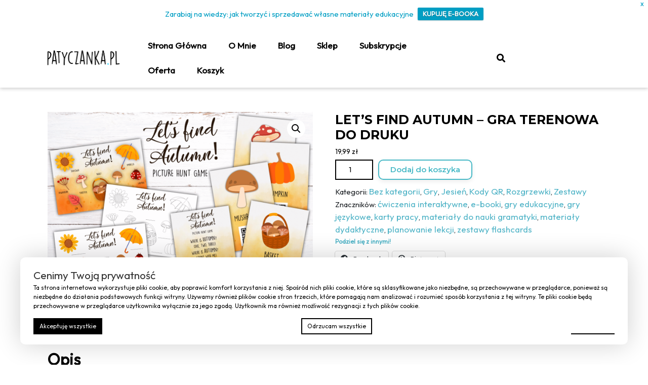

--- FILE ---
content_type: text/html; charset=UTF-8
request_url: https://patyczanka.pl/produkt/lets-find-autumn-gra-terenowa-do-druku/
body_size: 38601
content:
<!DOCTYPE html>

<html dir="ltr" lang="pl-PL" prefix="og: https://ogp.me/ns#">

	<head>
	  	<meta charset="UTF-8">
	  	<meta name="viewport" content="width=device-width">
	  	<title>LET’S FIND AUTUMN – GRA TERENOWA DO DRUKU - patyczanka.pl</title>
	<style>img:is([sizes="auto" i], [sizes^="auto," i]) { contain-intrinsic-size: 3000px 1500px }</style>
	
		<!-- All in One SEO 4.9.1.1 - aioseo.com -->
	<meta name="description" content="Jesień to magiczny czas, kiedy drzewa przybierają złote barwy, a powoli zbliża się zima. Dlatego teraz to idealny moment, aby cieszyć się tą piękną porą roku i jednocześnie rozwijać umiejętności swoich uczniów za pomocą naszej niezwykłej gry terenowej! Pomysł na zabawę o tematyce jesiennej. W nauce słówek pomogą kody QR. Zestaw składa się z: 10 plakatów z obrazkami oraz kodami QR, karty na zdobyte słówka, maty obrazkowa do zabawy i dekoracji sali. Wszystkie elementy są przygotowane do druku." />
	<meta name="robots" content="max-image-preview:large" />
	<link rel="canonical" href="https://patyczanka.pl/produkt/lets-find-autumn-gra-terenowa-do-druku/" />
	<meta name="generator" content="All in One SEO (AIOSEO) 4.9.1.1" />
		<meta property="og:locale" content="pl_PL" />
		<meta property="og:site_name" content="patyczanka.pl - materiały dydaktyczne do druku" />
		<meta property="og:type" content="article" />
		<meta property="og:title" content="LET’S FIND AUTUMN – GRA TERENOWA DO DRUKU - patyczanka.pl" />
		<meta property="og:description" content="Jesień to magiczny czas, kiedy drzewa przybierają złote barwy, a powoli zbliża się zima. Dlatego teraz to idealny moment, aby cieszyć się tą piękną porą roku i jednocześnie rozwijać umiejętności swoich uczniów za pomocą naszej niezwykłej gry terenowej! Pomysł na zabawę o tematyce jesiennej. W nauce słówek pomogą kody QR. Zestaw składa się z: 10 plakatów z obrazkami oraz kodami QR, karty na zdobyte słówka, maty obrazkowa do zabawy i dekoracji sali. Wszystkie elementy są przygotowane do druku." />
		<meta property="og:url" content="https://patyczanka.pl/produkt/lets-find-autumn-gra-terenowa-do-druku/" />
		<meta property="og:image" content="https://patyczanka.pl/wp-content/uploads/2022/10/promo-1-2.png" />
		<meta property="og:image:secure_url" content="https://patyczanka.pl/wp-content/uploads/2022/10/promo-1-2.png" />
		<meta property="og:image:width" content="1754" />
		<meta property="og:image:height" content="1240" />
		<meta property="article:published_time" content="2022-10-22T11:15:17+00:00" />
		<meta property="article:modified_time" content="2024-07-25T13:15:03+00:00" />
		<meta property="article:publisher" content="https://www.facebook.com/patychanka" />
		<meta name="twitter:card" content="summary_large_image" />
		<meta name="twitter:title" content="LET’S FIND AUTUMN – GRA TERENOWA DO DRUKU - patyczanka.pl" />
		<meta name="twitter:description" content="Jesień to magiczny czas, kiedy drzewa przybierają złote barwy, a powoli zbliża się zima. Dlatego teraz to idealny moment, aby cieszyć się tą piękną porą roku i jednocześnie rozwijać umiejętności swoich uczniów za pomocą naszej niezwykłej gry terenowej! Pomysł na zabawę o tematyce jesiennej. W nauce słówek pomogą kody QR. Zestaw składa się z: 10 plakatów z obrazkami oraz kodami QR, karty na zdobyte słówka, maty obrazkowa do zabawy i dekoracji sali. Wszystkie elementy są przygotowane do druku." />
		<meta name="twitter:image" content="https://patyczanka.pl/wp-content/uploads/2024/02/Luty-2024-3.png" />
		<script type="application/ld+json" class="aioseo-schema">
			{"@context":"https:\/\/schema.org","@graph":[{"@type":"BreadcrumbList","@id":"https:\/\/patyczanka.pl\/produkt\/lets-find-autumn-gra-terenowa-do-druku\/#breadcrumblist","itemListElement":[{"@type":"ListItem","@id":"https:\/\/patyczanka.pl#listItem","position":1,"name":"Dom","item":"https:\/\/patyczanka.pl","nextItem":{"@type":"ListItem","@id":"https:\/\/patyczanka.pl\/sklep\/#listItem","name":"\u200e"}},{"@type":"ListItem","@id":"https:\/\/patyczanka.pl\/sklep\/#listItem","position":2,"name":"\u200e","item":"https:\/\/patyczanka.pl\/sklep\/","nextItem":{"@type":"ListItem","@id":"https:\/\/patyczanka.pl\/kategoria-produktu\/bez-kategorii\/#listItem","name":"Bez kategorii"},"previousItem":{"@type":"ListItem","@id":"https:\/\/patyczanka.pl#listItem","name":"Dom"}},{"@type":"ListItem","@id":"https:\/\/patyczanka.pl\/kategoria-produktu\/bez-kategorii\/#listItem","position":3,"name":"Bez kategorii","item":"https:\/\/patyczanka.pl\/kategoria-produktu\/bez-kategorii\/","nextItem":{"@type":"ListItem","@id":"https:\/\/patyczanka.pl\/produkt\/lets-find-autumn-gra-terenowa-do-druku\/#listItem","name":"LET&#8217;S FIND AUTUMN &#8211; GRA TERENOWA DO DRUKU"},"previousItem":{"@type":"ListItem","@id":"https:\/\/patyczanka.pl\/sklep\/#listItem","name":"\u200e"}},{"@type":"ListItem","@id":"https:\/\/patyczanka.pl\/produkt\/lets-find-autumn-gra-terenowa-do-druku\/#listItem","position":4,"name":"LET&#8217;S FIND AUTUMN &#8211; GRA TERENOWA DO DRUKU","previousItem":{"@type":"ListItem","@id":"https:\/\/patyczanka.pl\/kategoria-produktu\/bez-kategorii\/#listItem","name":"Bez kategorii"}}]},{"@type":"ItemPage","@id":"https:\/\/patyczanka.pl\/produkt\/lets-find-autumn-gra-terenowa-do-druku\/#itempage","url":"https:\/\/patyczanka.pl\/produkt\/lets-find-autumn-gra-terenowa-do-druku\/","name":"LET\u2019S FIND AUTUMN \u2013 GRA TERENOWA DO DRUKU - patyczanka.pl","description":"Jesie\u0144 to magiczny czas, kiedy drzewa przybieraj\u0105 z\u0142ote barwy, a powoli zbli\u017ca si\u0119 zima. Dlatego teraz to idealny moment, aby cieszy\u0107 si\u0119 t\u0105 pi\u0119kn\u0105 por\u0105 roku i jednocze\u015bnie rozwija\u0107 umiej\u0119tno\u015bci swoich uczni\u00f3w za pomoc\u0105 naszej niezwyk\u0142ej gry terenowej! Pomys\u0142 na zabaw\u0119 o tematyce jesiennej. W nauce s\u0142\u00f3wek pomog\u0105 kody QR. Zestaw sk\u0142ada si\u0119 z: 10 plakat\u00f3w z obrazkami oraz kodami QR, karty na zdobyte s\u0142\u00f3wka, maty obrazkowa do zabawy i dekoracji sali. Wszystkie elementy s\u0105 przygotowane do druku.","inLanguage":"pl-PL","isPartOf":{"@id":"https:\/\/patyczanka.pl\/#website"},"breadcrumb":{"@id":"https:\/\/patyczanka.pl\/produkt\/lets-find-autumn-gra-terenowa-do-druku\/#breadcrumblist"},"image":{"@type":"ImageObject","url":"https:\/\/patyczanka.pl\/wp-content\/uploads\/2022\/10\/promo-1-2.png","@id":"https:\/\/patyczanka.pl\/produkt\/lets-find-autumn-gra-terenowa-do-druku\/#mainImage","width":1754,"height":1240},"primaryImageOfPage":{"@id":"https:\/\/patyczanka.pl\/produkt\/lets-find-autumn-gra-terenowa-do-druku\/#mainImage"},"datePublished":"2022-10-22T12:15:17+01:00","dateModified":"2024-07-25T14:15:03+01:00"},{"@type":"Person","@id":"https:\/\/patyczanka.pl\/#person","name":"admin","image":{"@type":"ImageObject","@id":"https:\/\/patyczanka.pl\/produkt\/lets-find-autumn-gra-terenowa-do-druku\/#personImage","url":"https:\/\/secure.gravatar.com\/avatar\/3998c76175393945019ae56387fbc3526017b0fb91947b2c93b1270f0529cecf?s=96&d=mm&r=g","width":96,"height":96,"caption":"admin"}},{"@type":"WebSite","@id":"https:\/\/patyczanka.pl\/#website","url":"https:\/\/patyczanka.pl\/","name":"patyczanka.pl","description":"materia\u0142y dydaktyczne do druku","inLanguage":"pl-PL","publisher":{"@id":"https:\/\/patyczanka.pl\/#person"}}]}
		</script>
		<!-- All in One SEO -->

<script>window._wca = window._wca || [];</script>
<link rel='dns-prefetch' href='//stats.wp.com' />
<link rel='dns-prefetch' href='//secure.gravatar.com' />
<link rel='dns-prefetch' href='//www.googletagmanager.com' />
<link rel='dns-prefetch' href='//fonts.googleapis.com' />
<link rel='dns-prefetch' href='//v0.wordpress.com' />
<link rel='dns-prefetch' href='//pagead2.googlesyndication.com' />
<link rel='preconnect' href='//c0.wp.com' />
<link rel="alternate" type="application/rss+xml" title="patyczanka.pl &raquo; Kanał z wpisami" href="https://patyczanka.pl/feed/" />
<link rel="alternate" type="application/rss+xml" title="patyczanka.pl &raquo; Kanał z komentarzami" href="https://patyczanka.pl/comments/feed/" />
		<!-- This site uses the Google Analytics by MonsterInsights plugin v9.10.1 - Using Analytics tracking - https://www.monsterinsights.com/ -->
							<script src="//www.googletagmanager.com/gtag/js?id=G-GH29BGNP3H"  data-cfasync="false" data-wpfc-render="false" type="text/javascript" async></script>
			<script data-cfasync="false" data-wpfc-render="false" type="text/javascript">
				var mi_version = '9.10.1';
				var mi_track_user = true;
				var mi_no_track_reason = '';
								var MonsterInsightsDefaultLocations = {"page_location":"https:\/\/patyczanka.pl\/produkt\/lets-find-autumn-gra-terenowa-do-druku\/"};
								if ( typeof MonsterInsightsPrivacyGuardFilter === 'function' ) {
					var MonsterInsightsLocations = (typeof MonsterInsightsExcludeQuery === 'object') ? MonsterInsightsPrivacyGuardFilter( MonsterInsightsExcludeQuery ) : MonsterInsightsPrivacyGuardFilter( MonsterInsightsDefaultLocations );
				} else {
					var MonsterInsightsLocations = (typeof MonsterInsightsExcludeQuery === 'object') ? MonsterInsightsExcludeQuery : MonsterInsightsDefaultLocations;
				}

								var disableStrs = [
										'ga-disable-G-GH29BGNP3H',
									];

				/* Function to detect opted out users */
				function __gtagTrackerIsOptedOut() {
					for (var index = 0; index < disableStrs.length; index++) {
						if (document.cookie.indexOf(disableStrs[index] + '=true') > -1) {
							return true;
						}
					}

					return false;
				}

				/* Disable tracking if the opt-out cookie exists. */
				if (__gtagTrackerIsOptedOut()) {
					for (var index = 0; index < disableStrs.length; index++) {
						window[disableStrs[index]] = true;
					}
				}

				/* Opt-out function */
				function __gtagTrackerOptout() {
					for (var index = 0; index < disableStrs.length; index++) {
						document.cookie = disableStrs[index] + '=true; expires=Thu, 31 Dec 2099 23:59:59 UTC; path=/';
						window[disableStrs[index]] = true;
					}
				}

				if ('undefined' === typeof gaOptout) {
					function gaOptout() {
						__gtagTrackerOptout();
					}
				}
								window.dataLayer = window.dataLayer || [];

				window.MonsterInsightsDualTracker = {
					helpers: {},
					trackers: {},
				};
				if (mi_track_user) {
					function __gtagDataLayer() {
						dataLayer.push(arguments);
					}

					function __gtagTracker(type, name, parameters) {
						if (!parameters) {
							parameters = {};
						}

						if (parameters.send_to) {
							__gtagDataLayer.apply(null, arguments);
							return;
						}

						if (type === 'event') {
														parameters.send_to = monsterinsights_frontend.v4_id;
							var hookName = name;
							if (typeof parameters['event_category'] !== 'undefined') {
								hookName = parameters['event_category'] + ':' + name;
							}

							if (typeof MonsterInsightsDualTracker.trackers[hookName] !== 'undefined') {
								MonsterInsightsDualTracker.trackers[hookName](parameters);
							} else {
								__gtagDataLayer('event', name, parameters);
							}
							
						} else {
							__gtagDataLayer.apply(null, arguments);
						}
					}

					__gtagTracker('js', new Date());
					__gtagTracker('set', {
						'developer_id.dZGIzZG': true,
											});
					if ( MonsterInsightsLocations.page_location ) {
						__gtagTracker('set', MonsterInsightsLocations);
					}
										__gtagTracker('config', 'G-GH29BGNP3H', {"forceSSL":"true","link_attribution":"true"} );
										window.gtag = __gtagTracker;										(function () {
						/* https://developers.google.com/analytics/devguides/collection/analyticsjs/ */
						/* ga and __gaTracker compatibility shim. */
						var noopfn = function () {
							return null;
						};
						var newtracker = function () {
							return new Tracker();
						};
						var Tracker = function () {
							return null;
						};
						var p = Tracker.prototype;
						p.get = noopfn;
						p.set = noopfn;
						p.send = function () {
							var args = Array.prototype.slice.call(arguments);
							args.unshift('send');
							__gaTracker.apply(null, args);
						};
						var __gaTracker = function () {
							var len = arguments.length;
							if (len === 0) {
								return;
							}
							var f = arguments[len - 1];
							if (typeof f !== 'object' || f === null || typeof f.hitCallback !== 'function') {
								if ('send' === arguments[0]) {
									var hitConverted, hitObject = false, action;
									if ('event' === arguments[1]) {
										if ('undefined' !== typeof arguments[3]) {
											hitObject = {
												'eventAction': arguments[3],
												'eventCategory': arguments[2],
												'eventLabel': arguments[4],
												'value': arguments[5] ? arguments[5] : 1,
											}
										}
									}
									if ('pageview' === arguments[1]) {
										if ('undefined' !== typeof arguments[2]) {
											hitObject = {
												'eventAction': 'page_view',
												'page_path': arguments[2],
											}
										}
									}
									if (typeof arguments[2] === 'object') {
										hitObject = arguments[2];
									}
									if (typeof arguments[5] === 'object') {
										Object.assign(hitObject, arguments[5]);
									}
									if ('undefined' !== typeof arguments[1].hitType) {
										hitObject = arguments[1];
										if ('pageview' === hitObject.hitType) {
											hitObject.eventAction = 'page_view';
										}
									}
									if (hitObject) {
										action = 'timing' === arguments[1].hitType ? 'timing_complete' : hitObject.eventAction;
										hitConverted = mapArgs(hitObject);
										__gtagTracker('event', action, hitConverted);
									}
								}
								return;
							}

							function mapArgs(args) {
								var arg, hit = {};
								var gaMap = {
									'eventCategory': 'event_category',
									'eventAction': 'event_action',
									'eventLabel': 'event_label',
									'eventValue': 'event_value',
									'nonInteraction': 'non_interaction',
									'timingCategory': 'event_category',
									'timingVar': 'name',
									'timingValue': 'value',
									'timingLabel': 'event_label',
									'page': 'page_path',
									'location': 'page_location',
									'title': 'page_title',
									'referrer' : 'page_referrer',
								};
								for (arg in args) {
																		if (!(!args.hasOwnProperty(arg) || !gaMap.hasOwnProperty(arg))) {
										hit[gaMap[arg]] = args[arg];
									} else {
										hit[arg] = args[arg];
									}
								}
								return hit;
							}

							try {
								f.hitCallback();
							} catch (ex) {
							}
						};
						__gaTracker.create = newtracker;
						__gaTracker.getByName = newtracker;
						__gaTracker.getAll = function () {
							return [];
						};
						__gaTracker.remove = noopfn;
						__gaTracker.loaded = true;
						window['__gaTracker'] = __gaTracker;
					})();
									} else {
										console.log("");
					(function () {
						function __gtagTracker() {
							return null;
						}

						window['__gtagTracker'] = __gtagTracker;
						window['gtag'] = __gtagTracker;
					})();
									}
			</script>
							<!-- / Google Analytics by MonsterInsights -->
		<script type="text/javascript">
/* <![CDATA[ */
window._wpemojiSettings = {"baseUrl":"https:\/\/s.w.org\/images\/core\/emoji\/16.0.1\/72x72\/","ext":".png","svgUrl":"https:\/\/s.w.org\/images\/core\/emoji\/16.0.1\/svg\/","svgExt":".svg","source":{"concatemoji":"https:\/\/patyczanka.pl\/wp-includes\/js\/wp-emoji-release.min.js?ver=6.8.3"}};
/*! This file is auto-generated */
!function(s,n){var o,i,e;function c(e){try{var t={supportTests:e,timestamp:(new Date).valueOf()};sessionStorage.setItem(o,JSON.stringify(t))}catch(e){}}function p(e,t,n){e.clearRect(0,0,e.canvas.width,e.canvas.height),e.fillText(t,0,0);var t=new Uint32Array(e.getImageData(0,0,e.canvas.width,e.canvas.height).data),a=(e.clearRect(0,0,e.canvas.width,e.canvas.height),e.fillText(n,0,0),new Uint32Array(e.getImageData(0,0,e.canvas.width,e.canvas.height).data));return t.every(function(e,t){return e===a[t]})}function u(e,t){e.clearRect(0,0,e.canvas.width,e.canvas.height),e.fillText(t,0,0);for(var n=e.getImageData(16,16,1,1),a=0;a<n.data.length;a++)if(0!==n.data[a])return!1;return!0}function f(e,t,n,a){switch(t){case"flag":return n(e,"\ud83c\udff3\ufe0f\u200d\u26a7\ufe0f","\ud83c\udff3\ufe0f\u200b\u26a7\ufe0f")?!1:!n(e,"\ud83c\udde8\ud83c\uddf6","\ud83c\udde8\u200b\ud83c\uddf6")&&!n(e,"\ud83c\udff4\udb40\udc67\udb40\udc62\udb40\udc65\udb40\udc6e\udb40\udc67\udb40\udc7f","\ud83c\udff4\u200b\udb40\udc67\u200b\udb40\udc62\u200b\udb40\udc65\u200b\udb40\udc6e\u200b\udb40\udc67\u200b\udb40\udc7f");case"emoji":return!a(e,"\ud83e\udedf")}return!1}function g(e,t,n,a){var r="undefined"!=typeof WorkerGlobalScope&&self instanceof WorkerGlobalScope?new OffscreenCanvas(300,150):s.createElement("canvas"),o=r.getContext("2d",{willReadFrequently:!0}),i=(o.textBaseline="top",o.font="600 32px Arial",{});return e.forEach(function(e){i[e]=t(o,e,n,a)}),i}function t(e){var t=s.createElement("script");t.src=e,t.defer=!0,s.head.appendChild(t)}"undefined"!=typeof Promise&&(o="wpEmojiSettingsSupports",i=["flag","emoji"],n.supports={everything:!0,everythingExceptFlag:!0},e=new Promise(function(e){s.addEventListener("DOMContentLoaded",e,{once:!0})}),new Promise(function(t){var n=function(){try{var e=JSON.parse(sessionStorage.getItem(o));if("object"==typeof e&&"number"==typeof e.timestamp&&(new Date).valueOf()<e.timestamp+604800&&"object"==typeof e.supportTests)return e.supportTests}catch(e){}return null}();if(!n){if("undefined"!=typeof Worker&&"undefined"!=typeof OffscreenCanvas&&"undefined"!=typeof URL&&URL.createObjectURL&&"undefined"!=typeof Blob)try{var e="postMessage("+g.toString()+"("+[JSON.stringify(i),f.toString(),p.toString(),u.toString()].join(",")+"));",a=new Blob([e],{type:"text/javascript"}),r=new Worker(URL.createObjectURL(a),{name:"wpTestEmojiSupports"});return void(r.onmessage=function(e){c(n=e.data),r.terminate(),t(n)})}catch(e){}c(n=g(i,f,p,u))}t(n)}).then(function(e){for(var t in e)n.supports[t]=e[t],n.supports.everything=n.supports.everything&&n.supports[t],"flag"!==t&&(n.supports.everythingExceptFlag=n.supports.everythingExceptFlag&&n.supports[t]);n.supports.everythingExceptFlag=n.supports.everythingExceptFlag&&!n.supports.flag,n.DOMReady=!1,n.readyCallback=function(){n.DOMReady=!0}}).then(function(){return e}).then(function(){var e;n.supports.everything||(n.readyCallback(),(e=n.source||{}).concatemoji?t(e.concatemoji):e.wpemoji&&e.twemoji&&(t(e.twemoji),t(e.wpemoji)))}))}((window,document),window._wpemojiSettings);
/* ]]> */
</script>
<link rel='stylesheet' id='wooco-blocks-css' href='https://patyczanka.pl/wp-content/plugins/wpc-composite-products/assets/css/blocks.css?ver=7.6.6' type='text/css' media='all' />
<link rel='stylesheet' id='woosb-blocks-css' href='https://patyczanka.pl/wp-content/plugins/woo-product-bundle/assets/css/blocks.css?ver=8.4.1' type='text/css' media='all' />
<link rel='stylesheet' id='hfe-widgets-style-css' href='https://patyczanka.pl/wp-content/plugins/header-footer-elementor/inc/widgets-css/frontend.css?ver=2.7.0' type='text/css' media='all' />
<link rel='stylesheet' id='hfe-woo-product-grid-css' href='https://patyczanka.pl/wp-content/plugins/header-footer-elementor/inc/widgets-css/woo-products.css?ver=2.7.0' type='text/css' media='all' />
<style id='wp-emoji-styles-inline-css' type='text/css'>

	img.wp-smiley, img.emoji {
		display: inline !important;
		border: none !important;
		box-shadow: none !important;
		height: 1em !important;
		width: 1em !important;
		margin: 0 0.07em !important;
		vertical-align: -0.1em !important;
		background: none !important;
		padding: 0 !important;
	}
</style>
<link rel='stylesheet' id='wp-block-library-css' href='https://c0.wp.com/c/6.8.3/wp-includes/css/dist/block-library/style.min.css' type='text/css' media='all' />
<style id='wp-block-library-theme-inline-css' type='text/css'>
.wp-block-audio :where(figcaption){color:#555;font-size:13px;text-align:center}.is-dark-theme .wp-block-audio :where(figcaption){color:#ffffffa6}.wp-block-audio{margin:0 0 1em}.wp-block-code{border:1px solid #ccc;border-radius:4px;font-family:Menlo,Consolas,monaco,monospace;padding:.8em 1em}.wp-block-embed :where(figcaption){color:#555;font-size:13px;text-align:center}.is-dark-theme .wp-block-embed :where(figcaption){color:#ffffffa6}.wp-block-embed{margin:0 0 1em}.blocks-gallery-caption{color:#555;font-size:13px;text-align:center}.is-dark-theme .blocks-gallery-caption{color:#ffffffa6}:root :where(.wp-block-image figcaption){color:#555;font-size:13px;text-align:center}.is-dark-theme :root :where(.wp-block-image figcaption){color:#ffffffa6}.wp-block-image{margin:0 0 1em}.wp-block-pullquote{border-bottom:4px solid;border-top:4px solid;color:currentColor;margin-bottom:1.75em}.wp-block-pullquote cite,.wp-block-pullquote footer,.wp-block-pullquote__citation{color:currentColor;font-size:.8125em;font-style:normal;text-transform:uppercase}.wp-block-quote{border-left:.25em solid;margin:0 0 1.75em;padding-left:1em}.wp-block-quote cite,.wp-block-quote footer{color:currentColor;font-size:.8125em;font-style:normal;position:relative}.wp-block-quote:where(.has-text-align-right){border-left:none;border-right:.25em solid;padding-left:0;padding-right:1em}.wp-block-quote:where(.has-text-align-center){border:none;padding-left:0}.wp-block-quote.is-large,.wp-block-quote.is-style-large,.wp-block-quote:where(.is-style-plain){border:none}.wp-block-search .wp-block-search__label{font-weight:700}.wp-block-search__button{border:1px solid #ccc;padding:.375em .625em}:where(.wp-block-group.has-background){padding:1.25em 2.375em}.wp-block-separator.has-css-opacity{opacity:.4}.wp-block-separator{border:none;border-bottom:2px solid;margin-left:auto;margin-right:auto}.wp-block-separator.has-alpha-channel-opacity{opacity:1}.wp-block-separator:not(.is-style-wide):not(.is-style-dots){width:100px}.wp-block-separator.has-background:not(.is-style-dots){border-bottom:none;height:1px}.wp-block-separator.has-background:not(.is-style-wide):not(.is-style-dots){height:2px}.wp-block-table{margin:0 0 1em}.wp-block-table td,.wp-block-table th{word-break:normal}.wp-block-table :where(figcaption){color:#555;font-size:13px;text-align:center}.is-dark-theme .wp-block-table :where(figcaption){color:#ffffffa6}.wp-block-video :where(figcaption){color:#555;font-size:13px;text-align:center}.is-dark-theme .wp-block-video :where(figcaption){color:#ffffffa6}.wp-block-video{margin:0 0 1em}:root :where(.wp-block-template-part.has-background){margin-bottom:0;margin-top:0;padding:1.25em 2.375em}
</style>
<style id='classic-theme-styles-inline-css' type='text/css'>
/*! This file is auto-generated */
.wp-block-button__link{color:#fff;background-color:#32373c;border-radius:9999px;box-shadow:none;text-decoration:none;padding:calc(.667em + 2px) calc(1.333em + 2px);font-size:1.125em}.wp-block-file__button{background:#32373c;color:#fff;text-decoration:none}
</style>
<link rel='stylesheet' id='aioseo/css/src/vue/standalone/blocks/table-of-contents/global.scss-css' href='https://patyczanka.pl/wp-content/plugins/all-in-one-seo-pack/dist/Lite/assets/css/table-of-contents/global.e90f6d47.css?ver=4.9.1.1' type='text/css' media='all' />
<link rel='stylesheet' id='mediaelement-css' href='https://c0.wp.com/c/6.8.3/wp-includes/js/mediaelement/mediaelementplayer-legacy.min.css' type='text/css' media='all' />
<link rel='stylesheet' id='wp-mediaelement-css' href='https://c0.wp.com/c/6.8.3/wp-includes/js/mediaelement/wp-mediaelement.min.css' type='text/css' media='all' />
<style id='jetpack-sharing-buttons-style-inline-css' type='text/css'>
.jetpack-sharing-buttons__services-list{display:flex;flex-direction:row;flex-wrap:wrap;gap:0;list-style-type:none;margin:5px;padding:0}.jetpack-sharing-buttons__services-list.has-small-icon-size{font-size:12px}.jetpack-sharing-buttons__services-list.has-normal-icon-size{font-size:16px}.jetpack-sharing-buttons__services-list.has-large-icon-size{font-size:24px}.jetpack-sharing-buttons__services-list.has-huge-icon-size{font-size:36px}@media print{.jetpack-sharing-buttons__services-list{display:none!important}}.editor-styles-wrapper .wp-block-jetpack-sharing-buttons{gap:0;padding-inline-start:0}ul.jetpack-sharing-buttons__services-list.has-background{padding:1.25em 2.375em}
</style>
<style id='global-styles-inline-css' type='text/css'>
:root{--wp--preset--aspect-ratio--square: 1;--wp--preset--aspect-ratio--4-3: 4/3;--wp--preset--aspect-ratio--3-4: 3/4;--wp--preset--aspect-ratio--3-2: 3/2;--wp--preset--aspect-ratio--2-3: 2/3;--wp--preset--aspect-ratio--16-9: 16/9;--wp--preset--aspect-ratio--9-16: 9/16;--wp--preset--color--black: #000000;--wp--preset--color--cyan-bluish-gray: #abb8c3;--wp--preset--color--white: #ffffff;--wp--preset--color--pale-pink: #f78da7;--wp--preset--color--vivid-red: #cf2e2e;--wp--preset--color--luminous-vivid-orange: #ff6900;--wp--preset--color--luminous-vivid-amber: #fcb900;--wp--preset--color--light-green-cyan: #7bdcb5;--wp--preset--color--vivid-green-cyan: #00d084;--wp--preset--color--pale-cyan-blue: #8ed1fc;--wp--preset--color--vivid-cyan-blue: #0693e3;--wp--preset--color--vivid-purple: #9b51e0;--wp--preset--gradient--vivid-cyan-blue-to-vivid-purple: linear-gradient(135deg,rgba(6,147,227,1) 0%,rgb(155,81,224) 100%);--wp--preset--gradient--light-green-cyan-to-vivid-green-cyan: linear-gradient(135deg,rgb(122,220,180) 0%,rgb(0,208,130) 100%);--wp--preset--gradient--luminous-vivid-amber-to-luminous-vivid-orange: linear-gradient(135deg,rgba(252,185,0,1) 0%,rgba(255,105,0,1) 100%);--wp--preset--gradient--luminous-vivid-orange-to-vivid-red: linear-gradient(135deg,rgba(255,105,0,1) 0%,rgb(207,46,46) 100%);--wp--preset--gradient--very-light-gray-to-cyan-bluish-gray: linear-gradient(135deg,rgb(238,238,238) 0%,rgb(169,184,195) 100%);--wp--preset--gradient--cool-to-warm-spectrum: linear-gradient(135deg,rgb(74,234,220) 0%,rgb(151,120,209) 20%,rgb(207,42,186) 40%,rgb(238,44,130) 60%,rgb(251,105,98) 80%,rgb(254,248,76) 100%);--wp--preset--gradient--blush-light-purple: linear-gradient(135deg,rgb(255,206,236) 0%,rgb(152,150,240) 100%);--wp--preset--gradient--blush-bordeaux: linear-gradient(135deg,rgb(254,205,165) 0%,rgb(254,45,45) 50%,rgb(107,0,62) 100%);--wp--preset--gradient--luminous-dusk: linear-gradient(135deg,rgb(255,203,112) 0%,rgb(199,81,192) 50%,rgb(65,88,208) 100%);--wp--preset--gradient--pale-ocean: linear-gradient(135deg,rgb(255,245,203) 0%,rgb(182,227,212) 50%,rgb(51,167,181) 100%);--wp--preset--gradient--electric-grass: linear-gradient(135deg,rgb(202,248,128) 0%,rgb(113,206,126) 100%);--wp--preset--gradient--midnight: linear-gradient(135deg,rgb(2,3,129) 0%,rgb(40,116,252) 100%);--wp--preset--font-size--small: 13px;--wp--preset--font-size--medium: 20px;--wp--preset--font-size--large: 36px;--wp--preset--font-size--x-large: 42px;--wp--preset--spacing--20: 0.44rem;--wp--preset--spacing--30: 0.67rem;--wp--preset--spacing--40: 1rem;--wp--preset--spacing--50: 1.5rem;--wp--preset--spacing--60: 2.25rem;--wp--preset--spacing--70: 3.38rem;--wp--preset--spacing--80: 5.06rem;--wp--preset--shadow--natural: 6px 6px 9px rgba(0, 0, 0, 0.2);--wp--preset--shadow--deep: 12px 12px 50px rgba(0, 0, 0, 0.4);--wp--preset--shadow--sharp: 6px 6px 0px rgba(0, 0, 0, 0.2);--wp--preset--shadow--outlined: 6px 6px 0px -3px rgba(255, 255, 255, 1), 6px 6px rgba(0, 0, 0, 1);--wp--preset--shadow--crisp: 6px 6px 0px rgba(0, 0, 0, 1);}:where(.is-layout-flex){gap: 0.5em;}:where(.is-layout-grid){gap: 0.5em;}body .is-layout-flex{display: flex;}.is-layout-flex{flex-wrap: wrap;align-items: center;}.is-layout-flex > :is(*, div){margin: 0;}body .is-layout-grid{display: grid;}.is-layout-grid > :is(*, div){margin: 0;}:where(.wp-block-columns.is-layout-flex){gap: 2em;}:where(.wp-block-columns.is-layout-grid){gap: 2em;}:where(.wp-block-post-template.is-layout-flex){gap: 1.25em;}:where(.wp-block-post-template.is-layout-grid){gap: 1.25em;}.has-black-color{color: var(--wp--preset--color--black) !important;}.has-cyan-bluish-gray-color{color: var(--wp--preset--color--cyan-bluish-gray) !important;}.has-white-color{color: var(--wp--preset--color--white) !important;}.has-pale-pink-color{color: var(--wp--preset--color--pale-pink) !important;}.has-vivid-red-color{color: var(--wp--preset--color--vivid-red) !important;}.has-luminous-vivid-orange-color{color: var(--wp--preset--color--luminous-vivid-orange) !important;}.has-luminous-vivid-amber-color{color: var(--wp--preset--color--luminous-vivid-amber) !important;}.has-light-green-cyan-color{color: var(--wp--preset--color--light-green-cyan) !important;}.has-vivid-green-cyan-color{color: var(--wp--preset--color--vivid-green-cyan) !important;}.has-pale-cyan-blue-color{color: var(--wp--preset--color--pale-cyan-blue) !important;}.has-vivid-cyan-blue-color{color: var(--wp--preset--color--vivid-cyan-blue) !important;}.has-vivid-purple-color{color: var(--wp--preset--color--vivid-purple) !important;}.has-black-background-color{background-color: var(--wp--preset--color--black) !important;}.has-cyan-bluish-gray-background-color{background-color: var(--wp--preset--color--cyan-bluish-gray) !important;}.has-white-background-color{background-color: var(--wp--preset--color--white) !important;}.has-pale-pink-background-color{background-color: var(--wp--preset--color--pale-pink) !important;}.has-vivid-red-background-color{background-color: var(--wp--preset--color--vivid-red) !important;}.has-luminous-vivid-orange-background-color{background-color: var(--wp--preset--color--luminous-vivid-orange) !important;}.has-luminous-vivid-amber-background-color{background-color: var(--wp--preset--color--luminous-vivid-amber) !important;}.has-light-green-cyan-background-color{background-color: var(--wp--preset--color--light-green-cyan) !important;}.has-vivid-green-cyan-background-color{background-color: var(--wp--preset--color--vivid-green-cyan) !important;}.has-pale-cyan-blue-background-color{background-color: var(--wp--preset--color--pale-cyan-blue) !important;}.has-vivid-cyan-blue-background-color{background-color: var(--wp--preset--color--vivid-cyan-blue) !important;}.has-vivid-purple-background-color{background-color: var(--wp--preset--color--vivid-purple) !important;}.has-black-border-color{border-color: var(--wp--preset--color--black) !important;}.has-cyan-bluish-gray-border-color{border-color: var(--wp--preset--color--cyan-bluish-gray) !important;}.has-white-border-color{border-color: var(--wp--preset--color--white) !important;}.has-pale-pink-border-color{border-color: var(--wp--preset--color--pale-pink) !important;}.has-vivid-red-border-color{border-color: var(--wp--preset--color--vivid-red) !important;}.has-luminous-vivid-orange-border-color{border-color: var(--wp--preset--color--luminous-vivid-orange) !important;}.has-luminous-vivid-amber-border-color{border-color: var(--wp--preset--color--luminous-vivid-amber) !important;}.has-light-green-cyan-border-color{border-color: var(--wp--preset--color--light-green-cyan) !important;}.has-vivid-green-cyan-border-color{border-color: var(--wp--preset--color--vivid-green-cyan) !important;}.has-pale-cyan-blue-border-color{border-color: var(--wp--preset--color--pale-cyan-blue) !important;}.has-vivid-cyan-blue-border-color{border-color: var(--wp--preset--color--vivid-cyan-blue) !important;}.has-vivid-purple-border-color{border-color: var(--wp--preset--color--vivid-purple) !important;}.has-vivid-cyan-blue-to-vivid-purple-gradient-background{background: var(--wp--preset--gradient--vivid-cyan-blue-to-vivid-purple) !important;}.has-light-green-cyan-to-vivid-green-cyan-gradient-background{background: var(--wp--preset--gradient--light-green-cyan-to-vivid-green-cyan) !important;}.has-luminous-vivid-amber-to-luminous-vivid-orange-gradient-background{background: var(--wp--preset--gradient--luminous-vivid-amber-to-luminous-vivid-orange) !important;}.has-luminous-vivid-orange-to-vivid-red-gradient-background{background: var(--wp--preset--gradient--luminous-vivid-orange-to-vivid-red) !important;}.has-very-light-gray-to-cyan-bluish-gray-gradient-background{background: var(--wp--preset--gradient--very-light-gray-to-cyan-bluish-gray) !important;}.has-cool-to-warm-spectrum-gradient-background{background: var(--wp--preset--gradient--cool-to-warm-spectrum) !important;}.has-blush-light-purple-gradient-background{background: var(--wp--preset--gradient--blush-light-purple) !important;}.has-blush-bordeaux-gradient-background{background: var(--wp--preset--gradient--blush-bordeaux) !important;}.has-luminous-dusk-gradient-background{background: var(--wp--preset--gradient--luminous-dusk) !important;}.has-pale-ocean-gradient-background{background: var(--wp--preset--gradient--pale-ocean) !important;}.has-electric-grass-gradient-background{background: var(--wp--preset--gradient--electric-grass) !important;}.has-midnight-gradient-background{background: var(--wp--preset--gradient--midnight) !important;}.has-small-font-size{font-size: var(--wp--preset--font-size--small) !important;}.has-medium-font-size{font-size: var(--wp--preset--font-size--medium) !important;}.has-large-font-size{font-size: var(--wp--preset--font-size--large) !important;}.has-x-large-font-size{font-size: var(--wp--preset--font-size--x-large) !important;}
:where(.wp-block-post-template.is-layout-flex){gap: 1.25em;}:where(.wp-block-post-template.is-layout-grid){gap: 1.25em;}
:where(.wp-block-columns.is-layout-flex){gap: 2em;}:where(.wp-block-columns.is-layout-grid){gap: 2em;}
:root :where(.wp-block-pullquote){font-size: 1.5em;line-height: 1.6;}
</style>
<link rel='stylesheet' id='mailerlite_forms.css-css' href='https://patyczanka.pl/wp-content/plugins/official-mailerlite-sign-up-forms/assets/css/mailerlite_forms.css?ver=1.7.14' type='text/css' media='all' />
<link rel='stylesheet' id='popb_admin_top_menu_styles_csm-css' href='https://patyczanka.pl/wp-content/plugins/page-builder-add/styles/admin-csm-menu-styles.css?ver=6.8.3' type='text/css' media='all' />
<link rel='stylesheet' id='photoswipe-css' href='https://c0.wp.com/p/woocommerce/10.4.0/assets/css/photoswipe/photoswipe.min.css' type='text/css' media='all' />
<link rel='stylesheet' id='photoswipe-default-skin-css' href='https://c0.wp.com/p/woocommerce/10.4.0/assets/css/photoswipe/default-skin/default-skin.min.css' type='text/css' media='all' />
<link rel='stylesheet' id='woocommerce-layout-css' href='https://c0.wp.com/p/woocommerce/10.4.0/assets/css/woocommerce-layout.css' type='text/css' media='all' />
<style id='woocommerce-layout-inline-css' type='text/css'>

	.infinite-scroll .woocommerce-pagination {
		display: none;
	}
</style>
<link rel='stylesheet' id='woocommerce-smallscreen-css' href='https://c0.wp.com/p/woocommerce/10.4.0/assets/css/woocommerce-smallscreen.css' type='text/css' media='only screen and (max-width: 768px)' />
<link rel='stylesheet' id='woocommerce-general-css' href='https://c0.wp.com/p/woocommerce/10.4.0/assets/css/woocommerce.css' type='text/css' media='all' />
<style id='woocommerce-inline-inline-css' type='text/css'>
.woocommerce form .form-row .required { visibility: visible; }
</style>
<link rel='stylesheet' id='wt-woocommerce-related-products-css' href='https://patyczanka.pl/wp-content/plugins/wt-woocommerce-related-products/public/css/custom-related-products-public.css?ver=1.7.6' type='text/css' media='all' />
<link rel='stylesheet' id='hfe-style-css' href='https://patyczanka.pl/wp-content/plugins/header-footer-elementor/assets/css/header-footer-elementor.css?ver=2.7.0' type='text/css' media='all' />
<link rel='stylesheet' id='elementor-frontend-css' href='https://patyczanka.pl/wp-content/plugins/elementor/assets/css/frontend.min.css?ver=3.33.4' type='text/css' media='all' />
<link rel='stylesheet' id='elementor-post-4456-css' href='https://patyczanka.pl/wp-content/uploads/elementor/css/post-4456.css?ver=1765441282' type='text/css' media='all' />
<link rel='stylesheet' id='elementor-post-7169-css' href='https://patyczanka.pl/wp-content/uploads/elementor/css/post-7169.css?ver=1765441282' type='text/css' media='all' />
<link rel='stylesheet' id='wpfront-notification-bar-css' href='https://patyczanka.pl/wp-content/plugins/wpfront-notification-bar/css/wpfront-notification-bar.min.css?ver=3.5.1.05102' type='text/css' media='all' />
<link rel='stylesheet' id='hint-css' href='https://patyczanka.pl/wp-content/plugins/woo-fly-cart/assets/hint/hint.min.css?ver=6.8.3' type='text/css' media='all' />
<link rel='stylesheet' id='woofc-fonts-css' href='https://patyczanka.pl/wp-content/plugins/woo-fly-cart/assets/css/fonts.css?ver=6.8.3' type='text/css' media='all' />
<link rel='stylesheet' id='woofc-frontend-css' href='https://patyczanka.pl/wp-content/plugins/woo-fly-cart/assets/css/frontend.css?ver=5.9.8' type='text/css' media='all' />
<style id='woofc-frontend-inline-css' type='text/css'>
.woofc-area.woofc-style-01 .woofc-inner, .woofc-area.woofc-style-03 .woofc-inner, .woofc-area.woofc-style-02 .woofc-area-bot .woofc-action .woofc-action-inner > div a:hover, .woofc-area.woofc-style-04 .woofc-area-bot .woofc-action .woofc-action-inner > div a:hover {
                            background-color: #51b4c7;
                        }

                        .woofc-area.woofc-style-01 .woofc-area-bot .woofc-action .woofc-action-inner > div a, .woofc-area.woofc-style-02 .woofc-area-bot .woofc-action .woofc-action-inner > div a, .woofc-area.woofc-style-03 .woofc-area-bot .woofc-action .woofc-action-inner > div a, .woofc-area.woofc-style-04 .woofc-area-bot .woofc-action .woofc-action-inner > div a {
                            outline: none;
                            color: #51b4c7;
                        }

                        .woofc-area.woofc-style-02 .woofc-area-bot .woofc-action .woofc-action-inner > div a, .woofc-area.woofc-style-04 .woofc-area-bot .woofc-action .woofc-action-inner > div a {
                            border-color: #51b4c7;
                        }

                        .woofc-area.woofc-style-05 .woofc-inner{
                            background-color: #51b4c7;
                            background-image: url('');
                            background-size: cover;
                            background-position: center;
                            background-repeat: no-repeat;
                        }
                        
                        .woofc-count span {
                            background-color: #51b4c7;
                        }
</style>
<link rel='stylesheet' id='wooco-frontend-css' href='https://patyczanka.pl/wp-content/plugins/wpc-composite-products/assets/css/frontend.css?ver=7.6.6' type='text/css' media='all' />
<link rel='stylesheet' id='slick-css' href='https://patyczanka.pl/wp-content/plugins/wpc-shoppable-images/assets/slick/slick.css?ver=6.8.3' type='text/css' media='all' />
<link rel='stylesheet' id='wpcsi-frontend-css' href='https://patyczanka.pl/wp-content/plugins/wpc-shoppable-images/assets/css/frontend.css?ver=2.1.8' type='text/css' media='all' />
<link rel='stylesheet' id='woosb-frontend-css' href='https://patyczanka.pl/wp-content/plugins/woo-product-bundle/assets/css/frontend.css?ver=8.4.1' type='text/css' media='all' />
<link rel='stylesheet' id='lms-education-courses-font-css' href='//fonts.googleapis.com/css?family=ABeeZee%3Aital%400%3B1%7CAbril+Fatfac%7CAcme%7CAllura%7CAmatic+SC%3Awght%40400%3B700%7CAnton%7CArchitects+Daughter%7CArchivo%3Aital%2Cwght%400%2C100%3B0%2C200%3B0%2C300%3B0%2C400%3B0%2C500%3B0%2C600%3B0%2C700%3B0%2C800%3B0%2C900%3B1%2C100%3B1%2C200%3B1%2C300%3B1%2C400%3B1%2C500%3B1%2C600%3B1%2C700%3B1%2C800%3B1%2C900%7CArimo%3Aital%2Cwght%400%2C400%3B0%2C500%3B0%2C600%3B0%2C700%3B1%2C400%3B1%2C500%3B1%2C600%3B1%2C700%7CArsenal%3Aital%2Cwght%400%2C400%3B0%2C700%3B1%2C400%3B1%2C700%7CArvo%3Aital%2Cwght%400%2C400%3B0%2C700%3B1%2C400%3B1%2C700%7CAlegreya%3Aital%2Cwght%400%2C400%3B0%2C500%3B0%2C600%3B0%2C700%3B0%2C800%3B0%2C900%3B1%2C400%3B1%2C500%3B1%2C600%3B1%2C700%3B1%2C800%3B1%2C900%7CAsap%3Aital%2Cwght%400%2C100%3B0%2C200%3B0%2C300%3B0%2C400%3B0%2C500%3B0%2C600%3B0%2C700%3B0%2C800%3B0%2C900%3B1%2C100%3B1%2C200%3B1%2C300%3B1%2C400%3B1%2C500%3B1%2C600%3B1%2C700%3B1%2C800%3B1%2C900%7CAssistant%3Awght%40200%3B300%3B400%3B500%3B600%3B700%3B800%7CAlfa+Slab+One%7CAveria+Serif+Libre%3Aital%2Cwght%400%2C300%3B0%2C400%3B0%2C700%3B1%2C300%3B1%2C400%3B1%2C700%7CBangers%7CBoogaloo%7CBad+Script%7CBarlow%3Aital%2Cwght%400%2C100%3B0%2C200%3B0%2C300%3B0%2C400%3B0%2C500%3B0%2C600%3B0%2C700%3B0%2C800%3B0%2C900%3B1%2C100%3B1%2C200%3B1%2C300%3B1%2C400%3B1%2C500%3B1%2C600%3B1%2C700%3B1%2C800%3B1%2C900%7CBarlow+Condensed%3Aital%2Cwght%400%2C100%3B0%2C200%3B0%2C300%3B0%2C400%3B0%2C500%3B0%2C600%3B0%2C700%3B0%2C800%3B0%2C900%3B1%2C100%3B1%2C200%3B1%2C300%3B1%2C400%3B1%2C500%3B1%2C600%3B1%2C700%3B1%2C800%3B1%2C900%7CBerkshire+Swash%7CBitter%3Aital%2Cwght%400%2C100%3B0%2C200%3B0%2C300%3B0%2C400%3B0%2C500%3B0%2C600%3B0%2C700%3B0%2C800%3B0%2C900%3B1%2C100%3B1%2C200%3B1%2C300%3B1%2C400%3B1%2C500%3B1%2C600%3B1%2C700%3B1%2C800%3B1%2C900%7CBree+Serif%7CBenchNine%3Awght%40300%3B400%3B700%7CCabin%3Aital%2Cwght%400%2C400%3B0%2C500%3B0%2C600%3B0%2C700%3B1%2C400%3B1%2C500%3B1%2C600%3B1%2C700%7CCardo%3Aital%2Cwght%400%2C400%3B0%2C700%3B1%2C400%7CCourgette%7CCaveat%3Awght%40400%3B500%3B600%3B700%7CCaveat+Brush%7CCherry+Swash%3Awght%40400%3B700%7CCormorant+Garamond%3Aital%2Cwght%400%2C300%3B0%2C400%3B0%2C500%3B0%2C600%3B0%2C700%3B1%2C300%3B1%2C400%3B1%2C500%3B1%2C600%3B1%2C700%7CCrimson+Text%3Aital%2Cwght%400%2C400%3B0%2C600%3B0%2C700%3B1%2C400%3B1%2C600%3B1%2C700%7CCuprum%3Aital%2Cwght%400%2C400%3B0%2C500%3B0%2C600%3B0%2C700%3B1%2C400%3B1%2C500%3B1%2C600%3B1%2C700%7CCookie%7CComing+Soon%7CCharm%3Awght%40400%3B700%7CChewy%7CDays+One%7CDM+Serif+Display%3Aital%400%3B1%7CDosis%3Awght%40200%3B300%3B400%3B500%3B600%3B700%3B800%7CEB+Garamond%3Aital%2Cwght%400%2C400%3B0%2C500%3B0%2C600%3B0%2C700%3B0%2C800%3B1%2C400%3B1%2C500%3B1%2C600%3B1%2C700%3B1%2C800%7CEconomica%3Aital%2Cwght%400%2C400%3B0%2C700%3B1%2C400%3B1%2C700%7CEpilogue%3Aital%2Cwght%400%2C100%3B0%2C200%3B0%2C300%3B0%2C400%3B0%2C500%3B0%2C600%3B0%2C700%3B0%2C800%3B0%2C900%3B1%2C100%3B1%2C200%3B1%2C300%3B1%2C400%3B1%2C500%3B1%2C600%3B1%2C700%3B1%2C800%3B1%2C900%7CExo+2%3Aital%2Cwght%400%2C100%3B0%2C200%3B0%2C300%3B0%2C400%3B0%2C500%3B0%2C600%3B0%2C700%3B0%2C800%3B0%2C900%3B1%2C100%3B1%2C200%3B1%2C300%3B1%2C400%3B1%2C500%3B1%2C600%3B1%2C700%3B1%2C800%3B1%2C900%7CFamiljen+Grotesk%3Aital%2Cwght%400%2C400%3B0%2C500%3B0%2C600%3B0%2C700%3B1%2C400%3B1%2C500%3B1%2C600%3B1%2C700%7CFira+Sans%3Aital%2Cwght%400%2C100%3B0%2C200%3B0%2C300%3B0%2C400%3B0%2C500%3B0%2C600%3B0%2C700%3B0%2C800%3B0%2C900%3B1%2C100%3B1%2C200%3B1%2C300%3B1%2C400%3B1%2C500%3B1%2C600%3B1%2C700%3B1%2C800%3B1%2C900%7CFredoka+One%7CFjalla+One%7CFrancois+One%7CFrank+Ruhl+Libre%3Awght%40300%3B400%3B500%3B700%3B900%7CGabriela%7CGloria+Hallelujah%7CGreat+Vibes%7CHandlee%7CHammersmith+One%7CHeebo%3Awght%40100%3B200%3B300%3B400%3B500%3B600%3B700%3B800%3B900%7CHind%3Awght%40300%3B400%3B500%3B600%3B700%7CInconsolata%3Awght%40200%3B300%3B400%3B500%3B600%3B700%3B800%3B900%7CIndie+Flower%7CIM+Fell+English+SC%7CJulius+Sans+One%7CJomhuria%7CJosefin+Slab%3Aital%2Cwght%400%2C100%3B0%2C200%3B0%2C300%3B0%2C400%3B0%2C500%3B0%2C600%3B0%2C700%3B1%2C100%3B1%2C200%3B1%2C300%3B1%2C400%3B1%2C500%3B1%2C600%3B1%2C700%7CJosefin+Sans%3Aital%2Cwght%400%2C100%3B0%2C200%3B0%2C300%3B0%2C400%3B0%2C500%3B0%2C600%3B0%2C700%3B1%2C100%3B1%2C200%3B1%2C300%3B1%2C400%3B1%2C500%3B1%2C600%3B1%2C700%7CJost%3Aital%2Cwght%400%2C100%3B0%2C200%3B0%2C300%3B0%2C400%3B0%2C500%3B0%2C600%3B0%2C700%3B0%2C800%3B0%2C900%3B1%2C100%3B1%2C200%3B1%2C300%3B1%2C400%3B1%2C500%3B1%2C600%3B1%2C700%3B1%2C800%3B1%2C900%7CKaisei+HarunoUmi%3Awght%40400%3B500%3B700%7CKanit%3Aital%2Cwght%400%2C100%3B0%2C200%3B0%2C300%3B0%2C400%3B0%2C500%3B0%2C600%3B0%2C700%3B0%2C800%3B0%2C900%3B1%2C100%3B1%2C200%3B1%2C300%3B1%2C400%3B1%2C500%3B1%2C600%3B1%2C700%3B1%2C800%3B1%2C900%7CKaushan+Script%7CKrub%3Aital%2Cwght%400%2C200%3B0%2C300%3B0%2C400%3B0%2C500%3B0%2C600%3B0%2C700%3B1%2C200%3B1%2C300%3B1%2C400%3B1%2C500%3B1%2C600%3B1%2C700%7CLato%3Aital%2Cwght%400%2C100%3B0%2C300%3B0%2C400%3B0%2C700%3B0%2C900%3B1%2C100%3B1%2C300%3B1%2C400%3B1%2C700%3B1%2C900%7CLora%3Aital%2Cwght%400%2C400%3B0%2C500%3B0%2C600%3B0%2C700%3B1%2C400%3B1%2C500%3B1%2C600%3B1%2C700%7CLibre+Baskerville%3Aital%2Cwght%400%2C400%3B0%2C700%3B1%2C400%7CLobster%7CLobster+Two%3Aital%2Cwght%400%2C400%3B0%2C700%3B1%2C400%3B1%2C700%7CMerriweather%3Aital%2Cwght%400%2C300%3B0%2C400%3B0%2C700%3B0%2C900%3B1%2C300%3B1%2C400%3B1%2C700%3B1%2C900%7CMonda%3Awght%40400%3B700%7CMontserrat%3Aital%2Cwght%400%2C100%3B0%2C200%3B0%2C300%3B0%2C400%3B0%2C500%3B0%2C600%3B0%2C700%3B0%2C800%3B0%2C900%3B1%2C100%3B1%2C200%3B1%2C300%3B1%2C400%3B1%2C500%3B1%2C600%3B1%2C700%3B1%2C800%3B1%2C900%7CMulish%3Aital%2Cwght%400%2C200%3B0%2C300%3B0%2C400%3B0%2C500%3B0%2C600%3B0%2C700%3B0%2C800%3B0%2C900%3B1%2C200%3B1%2C300%3B1%2C400%3B1%2C500%3B1%2C600%3B1%2C700%3B1%2C800%3B1%2C900%7CMarck+Script%7CMarcellus%7CMerienda+One%7CMonda%3Awght%40400%3B700%7CNoto+Serif%3Aital%2Cwght%400%2C400%3B0%2C700%3B1%2C400%3B1%2C700%7CNunito+Sans%3Aital%2Cwght%400%2C200%3B0%2C300%3B0%2C400%3B0%2C600%3B0%2C700%3B0%2C800%3B0%2C900%3B1%2C200%3B1%2C300%3B1%2C400%3B1%2C600%3B1%2C700%3B1%2C800%3B1%2C900%7COpen+Sans%3Aital%2Cwght%400%2C300%3B0%2C400%3B0%2C500%3B0%2C600%3B0%2C700%3B0%2C800%3B1%2C300%3B1%2C400%3B1%2C500%3B1%2C600%3B1%2C700%3B1%2C800%7COverpass%3Aital%2Cwght%400%2C100%3B0%2C200%3B0%2C300%3B0%2C400%3B0%2C500%3B0%2C600%3B0%2C700%3B0%2C800%3B0%2C900%3B1%2C100%3B1%2C200%3B1%2C300%3B1%2C400%3B1%2C500%3B1%2C600%3B1%2C700%3B1%2C800%3B1%2C900%7COverpass+Mono%3Awght%40300%3B400%3B500%3B600%3B700%7COxygen%3Awght%40300%3B400%3B700%7COswald%3Awght%40200%3B300%3B400%3B500%3B600%3B700%7COrbitron%3Awght%40400%3B500%3B600%3B700%3B800%3B900%7CPatua+One%7CPacifico%7CPadauk%3Awght%40400%3B700%7CPlayball%7CPlayfair+Display%3Aital%2Cwght%400%2C400%3B0%2C500%3B0%2C600%3B0%2C700%3B0%2C800%3B0%2C900%3B1%2C400%3B1%2C500%3B1%2C600%3B1%2C700%3B1%2C800%3B1%2C900%7CPrompt%3Aital%2Cwght%400%2C100%3B0%2C200%3B0%2C300%3B0%2C400%3B0%2C500%3B0%2C600%3B0%2C700%3B0%2C800%3B0%2C900%3B1%2C100%3B1%2C200%3B1%2C300%3B1%2C400%3B1%2C500%3B1%2C600%3B1%2C700%3B1%2C800%3B1%2C900%7CPT+Sans%3Aital%2Cwght%400%2C400%3B0%2C700%3B1%2C400%3B1%2C700%7CPT+Serif%3Aital%2Cwght%400%2C400%3B0%2C700%3B1%2C400%3B1%2C700%7CPhilosopher%3Aital%2Cwght%400%2C400%3B0%2C700%3B1%2C400%3B1%2C700%7CPermanent+Marker%7CPoiret+One%7CPoppins%3Aital%2Cwght%400%2C100%3B0%2C200%3B0%2C300%3B0%2C400%3B0%2C500%3B0%2C600%3B0%2C700%3B0%2C800%3B0%2C900%3B1%2C100%3B1%2C200%3B1%2C300%3B1%2C400%3B1%2C500%3B1%2C600%3B1%2C700%3B1%2C800%3B1%2C900%7CPrata%7CQuicksand%3Awght%40300%3B400%3B500%3B600%3B700%7CQuattrocento+Sans%3Aital%2Cwght%400%2C400%3B0%2C700%3B1%2C400%3B1%2C700%7CRaleway%3Aital%2Cwght%400%2C100%3B0%2C200%3B0%2C300%3B0%2C400%3B0%2C500%3B0%2C600%3B0%2C700%3B0%2C800%3B0%2C900%3B1%2C100%3B1%2C200%3B1%2C300%3B1%2C400%3B1%2C500%3B1%2C600%3B1%2C700%3B1%2C800%3B1%2C900%7CRubik%3Aital%2Cwght%400%2C300%3B0%2C400%3B0%2C500%3B0%2C600%3B0%2C700%3B0%2C800%3B0%2C900%3B1%2C300%3B1%2C400%3B1%2C500%3B1%2C600%3B1%2C700%3B1%2C800%3B1%2C900%7CRoboto+Condensed%3Aital%2Cwght%400%2C300%3B0%2C400%3B0%2C700%3B1%2C300%3B1%2C400%3B1%2C700%7CRokkitt%3Awght%40100%3B200%3B300%3B400%3B500%3B600%3B700%3B800%3B900%7CRopa+Sans%3Aital%400%3B1%7CRusso+One%7CRighteous%7CSaira%3Aital%2Cwght%400%2C100%3B0%2C200%3B0%2C300%3B0%2C400%3B0%2C500%3B0%2C600%3B0%2C700%3B0%2C800%3B0%2C900%3B1%2C100%3B1%2C200%3B1%2C300%3B1%2C400%3B1%2C500%3B1%2C600%3B1%2C700%3B1%2C800%3B1%2C900%7CSatisfy%7CSen%3Awght%40400%3B700%3B800%7CSlabo+13px%7CSlabo+27px%7CSource+Sans+Pro%3Aital%2Cwght%400%2C200%3B0%2C300%3B0%2C400%3B0%2C600%3B0%2C700%3B0%2C900%3B1%2C200%3B1%2C300%3B1%2C400%3B1%2C600%3B1%2C700%3B1%2C900%7CShadows+Into+Light+Two%7CShadows+Into+Light%7CSacramento%7CSail%7CShrikhand%7CLeague+Spartan%3Awght%40100%3B200%3B300%3B400%3B500%3B600%3B700%3B800%3B900%7CStaatliches%7CStylish%7CTangerine%3Awght%40400%3B700%7CTitillium+Web%3Aital%2Cwght%400%2C200%3B0%2C300%3B0%2C400%3B0%2C600%3B0%2C700%3B0%2C900%3B1%2C200%3B1%2C300%3B1%2C400%3B1%2C600%3B1%2C700%7CTrirong%3Aital%2Cwght%400%2C100%3B0%2C200%3B0%2C300%3B0%2C400%3B0%2C500%3B0%2C600%3B0%2C700%3B0%2C800%3B0%2C900%3B1%2C100%3B1%2C200%3B1%2C300%3B1%2C400%3B1%2C500%3B1%2C600%3B1%2C700%3B1%2C800%3B1%2C900%7CUbuntu%3Aital%2Cwght%400%2C300%3B0%2C400%3B0%2C500%3B0%2C700%3B1%2C300%3B1%2C400%3B1%2C500%3B1%2C700%7CUnica+One%7CVT323%7CVarela+Round%7CVampiro+One%7CVollkorn%3Aital%2Cwght%400%2C400%3B0%2C500%3B0%2C600%3B0%2C700%3B0%2C800%3B0%2C900%3B1%2C400%3B1%2C500%3B1%2C600%3B1%2C700%3B1%2C800%3B1%2C900%7CVolkhov%3Aital%2Cwght%400%2C400%3B0%2C700%3B1%2C400%3B1%2C700%7CWork+Sans%3Aital%2Cwght%400%2C100%3B0%2C200%3B0%2C300%3B0%2C400%3B0%2C500%3B0%2C600%3B0%2C700%3B0%2C800%3B0%2C900%3B1%2C100%3B1%2C200%3B1%2C300%3B1%2C400%3B1%2C500%3B1%2C600%3B1%2C700%3B1%2C800%3B1%2C900%7CYanone+Kaffeesatz%3Awght%40200%3B300%3B400%3B500%3B600%3B700%7CYeseva+One%7CZCOOL+XiaoWei%7CLeague+Spartan%3Awght%40100%3B200%3B300%3B400%3B500%3B600%3B700%3B800%3B900%7COutfit%3Awght%40100%3B200%3B300%3B400%3B500%3B600%3B700%3B800%3B900&#038;ver=6.8.3' type='text/css' media='all' />
<link rel='stylesheet' id='bootstrap-style-css' href='https://patyczanka.pl/wp-content/themes/lms-education-courses/assets/css/bootstrap.css?ver=6.8.3' type='text/css' media='all' />
<link rel='stylesheet' id='lms-education-courses-block-style-css' href='https://patyczanka.pl/wp-content/themes/lms-education-courses/assets/css/blocks.css?ver=6.8.3' type='text/css' media='all' />
<link rel='stylesheet' id='lms-education-courses-block-patterns-style-frontend-css' href='https://patyczanka.pl/wp-content/themes/lms-education-courses/inc/block-patterns/css/block-frontend.css?ver=6.8.3' type='text/css' media='all' />
<link rel='stylesheet' id='lms-education-courses-basic-style-css' href='https://patyczanka.pl/wp-content/themes/lms-education-courses/style.css?ver=6.8.3' type='text/css' media='all' />
<style id='lms-education-courses-basic-style-inline-css' type='text/css'>
.principle-box:hover .principle-box-inner-img, .more-btn a, #comments input[type="submit"],#comments a.comment-reply-link,input[type="submit"],.woocommerce #respond input#submit, .woocommerce a.button, .woocommerce button.button, .woocommerce input.button,.woocommerce #respond input#submit.alt, .woocommerce a.button.alt, .woocommerce button.button.alt, .woocommerce input.button.alt,.pro-button a, .woocommerce a.added_to_cart.wc-forward, #footer input[type="submit"], #footer-2, #footer .wp-block-search .wp-block-search__button, #sidebar .wp-block-search .wp-block-search__button, .scrollup i:hover, #sidebar .custom-social-icons a,#footer .custom-social-icons a, #sidebar h3,  #sidebar .widget_block h3, #sidebar h2, .pagination span, .pagination a, .woocommerce span.onsale, nav.woocommerce-MyAccount-navigation ul li, .scrollup i, .pagination a:hover, .pagination .current, #sidebar .tagcloud a:hover, #main-product button.tablinks.active, .main-product-section .pro-button, .main-product-section:hover .the_timer, nav.woocommerce-MyAccount-navigation ul li:hover, #preloader, .event-btn-1 a, .event-btn-2 a:hover,.wp-block-tag-cloud a:hover,#sidebar h3, #sidebar .widget_block h3, #sidebar h2, #sidebar label.wp-block-search__label, #sidebar .wp-block-heading,.bradcrumbs a, .post-categories li a,.bradcrumbs span,.wp-block-button__link,#sidebar .wp-block-tag-cloud a:hover,#footer .wp-block-tag-cloud a:hover,#footer-2,.read-more a,#banner .slider-nav .slick-slide.slick-current.slick-active,.compare-btn a, .compare-btn-banner a, .topbar-btn a, .list-item-button a, .tutor-course-list-btn a, #slider .more-btn a,#slider .carousel-control-next i, #slider .carousel-control-prev i,.toggle-nav i{background: #51b4c7;}#sidebar ul li::before,#footer-2,.wp-block-woocommerce-cart .wc-block-cart__submit-button, .wc-block-components-checkout-place-order-button, .wc-block-components-totals-coupon__button,.wc-block-components-order-summary-item__quantity,.wc-block-grid__product-onsale{background: #51b4c7!important;}a, .main-header span.donate a:hover, .main-header span.volunteer a:hover, .main-header span.donate i:hover, .main-header span.volunteer i:hover, .box-content h3, .box-content h3 a, .woocommerce-message::before,.woocommerce-info::before,.post-main-box:hover h2 a, .post-main-box:hover .post-info span a, .single-post .post-info:hover a, .middle-bar h6, .main-navigation ul li.current_page_item, .main-navigation li a:hover,.main-navigation ul li.current_page_item a, .main-navigation li a:hover, .main-navigation ul ul li a:hover, .main-navigation li a:focus, .main-navigation ul ul a:focus, .main-navigation ul ul a:hover,p.site-title a:hover, .logo h1 a:hover,.post-main-box:hover h2 a, .post-main-box:hover .post-info span a, .single-post .post-info:hover a, .middle-bar h6, .grid-post-main-box:hover h2 a, .grid-post-main-box:hover .post-info span a,#best-product-section .product-box:hover .product-box-content h3 a, #degree-courses .small-text, .small-text2,.sticky .post-main-box h2:before{color: #51b4c7;}.home-page-header,.main-navigation ul ul{border-color: #51b4c7;}.main-navigation ul ul{border-bottom:2px solid #51b4c7;}body{max-width: 100%;}#slider{display:none;} @media screen and (max-width:575px) {#slider{display:block;} }@media screen and (max-width:575px) {#sidebar{display:block;} }@media screen and (max-width:575px){
			#preloader{display:none !important;} }.scrollup i{visibility:hidden !important;} @media screen and (max-width:575px) {.scrollup i{visibility:visible !important;} }#slider{background-color: 1;}#preloader{background-color: #51b4c7;}.copyright p{text-align: left;}
		@media screen and (max-width:720px) {
			.copyright p{text-align: center;} }.copyright .widget i{font-size: 16px;}#footer-2{background-color: #1e73be;}#footer{background-color: #1657c9;}#footer h3, #footer .wp-block-search .wp-block-search__label{text-align: center;}#footer .widget{text-align: center;}.scrollup i{border-radius: 1px;}.logo{padding: 10 !important;}.logo{margin: 10;}.logo img{width: 100;}.page-template-custom-home-page .home-page-header, .home-page-header{background-position: center top!important;}.post-main-box, .post-main-box h2, .post-info, .new-text p, .content-bttn{text-align:center;}.post-info{margin-top:10px;}.post-info hr{margin:15px auto;}.post-main-box img{width: 1500px!important; height: 250;}.post-main-box .more-btn{letter-spacing: ;}.post-main-box .more-btn a{border-radius: 20px !important;}.post-main-box .more-btn{padding-top: 20!important; padding-bottom: 20!important;padding-left: !important;padding-right: !important;}.post-main-box .more-btn a{font-size: 14;}.post-main-box .more-btn a{text-transform:Uppercase;}.woocommerce ul.products li.product, .woocommerce-page ul.products li.product{box-shadow: 1px 1px 1px #ddd;}.woocommerce ul.products li.product .onsale{left: auto!important; right: 0 !important;}.toggle-nav i,.sidenav .closebtn{background: #51b4c7;}#footer{background: #f7f7f7;}#footer p, #footer li a, #footer, #footer h3, #footer a.rsswidget, #footer #wp-calendar a, .copyright a, #footer .custom_details, #footer ins span, #footer .tagcloud a, .main-inner-box span.entry-date a, nav.woocommerce-MyAccount-navigation ul li:hover a, #footer ul li a, #footer table, #footer th, #footer td, #footer caption, #sidebar caption,#footer nav.wp-calendar-nav a,#footer .search-form .search-field{color:#000;}#footer ul li::before{background:#000;}#footer table, #footer th, #footer td,#footer .search-form .search-field,#footer .tagcloud a{border: 1px solid #000;}#footer h3,a.rsswidget.rss-widget-title{letter-spacing: px;}#footer h3,a.rsswidget.rss-widget-title{font-size: 0px;}#footer h3{text-transform:Capitalize;}#footer h3,a.rsswidget.rss-widget-title{font-weight: 200;}@media screen and (min-width:768px) {.bradcrumbs{text-align:start;}}.post-main-box .new-text p:nth-of-type(1)::first-letter {display: none;}.web-frame{border: 1px !important}
</style>
<link rel='stylesheet' id='font-awesome-css-css' href='https://patyczanka.pl/wp-content/themes/lms-education-courses/assets/css/fontawesome-all.css?ver=6.8.3' type='text/css' media='all' />
<link rel='stylesheet' id='animate-style-css' href='https://patyczanka.pl/wp-content/themes/lms-education-courses/assets/css/animate.css?ver=6.8.3' type='text/css' media='all' />
<link rel='stylesheet' id='dashicons-css' href='https://c0.wp.com/c/6.8.3/wp-includes/css/dashicons.min.css' type='text/css' media='all' />
<link rel='stylesheet' id='p24_plugin_css-css' href='https://patyczanka.pl/wp-content/plugins/przelewy24/assets/css/paymethods.css?ver=6.8.3' type='text/css' media='all' />
<link rel='stylesheet' id='payu-gateway-css' href='https://patyczanka.pl/wp-content/plugins/woo-payu-payment-gateway/assets/css/payu-gateway.css?ver=2.9.0' type='text/css' media='all' />
<link rel='stylesheet' id='hfe-elementor-icons-css' href='https://patyczanka.pl/wp-content/plugins/elementor/assets/lib/eicons/css/elementor-icons.min.css?ver=5.34.0' type='text/css' media='all' />
<link rel='stylesheet' id='hfe-icons-list-css' href='https://patyczanka.pl/wp-content/plugins/elementor/assets/css/widget-icon-list.min.css?ver=3.24.3' type='text/css' media='all' />
<link rel='stylesheet' id='hfe-social-icons-css' href='https://patyczanka.pl/wp-content/plugins/elementor/assets/css/widget-social-icons.min.css?ver=3.24.0' type='text/css' media='all' />
<link rel='stylesheet' id='hfe-social-share-icons-brands-css' href='https://patyczanka.pl/wp-content/plugins/elementor/assets/lib/font-awesome/css/brands.css?ver=5.15.3' type='text/css' media='all' />
<link rel='stylesheet' id='hfe-social-share-icons-fontawesome-css' href='https://patyczanka.pl/wp-content/plugins/elementor/assets/lib/font-awesome/css/fontawesome.css?ver=5.15.3' type='text/css' media='all' />
<link rel='stylesheet' id='hfe-nav-menu-icons-css' href='https://patyczanka.pl/wp-content/plugins/elementor/assets/lib/font-awesome/css/solid.css?ver=5.15.3' type='text/css' media='all' />
<link rel='stylesheet' id='sharedaddy-css' href='https://c0.wp.com/p/jetpack/15.3.1/modules/sharedaddy/sharing.css' type='text/css' media='all' />
<link rel='stylesheet' id='social-logos-css' href='https://c0.wp.com/p/jetpack/15.3.1/_inc/social-logos/social-logos.min.css' type='text/css' media='all' />
<link rel='stylesheet' id='elementor-gf-local-roboto-css' href='https://patyczanka.pl/wp-content/uploads/elementor/google-fonts/css/roboto.css?ver=1742410093' type='text/css' media='all' />
<link rel='stylesheet' id='elementor-gf-local-robotoslab-css' href='https://patyczanka.pl/wp-content/uploads/elementor/google-fonts/css/robotoslab.css?ver=1742410097' type='text/css' media='all' />
<script type="text/javascript" src="https://patyczanka.pl/wp-content/plugins/google-analytics-for-wordpress/assets/js/frontend-gtag.min.js?ver=9.10.1" id="monsterinsights-frontend-script-js" async="async" data-wp-strategy="async"></script>
<script data-cfasync="false" data-wpfc-render="false" type="text/javascript" id='monsterinsights-frontend-script-js-extra'>/* <![CDATA[ */
var monsterinsights_frontend = {"js_events_tracking":"true","download_extensions":"doc,pdf,ppt,zip,xls,docx,pptx,xlsx","inbound_paths":"[{\"path\":\"\\\/go\\\/\",\"label\":\"affiliate\"},{\"path\":\"\\\/recommend\\\/\",\"label\":\"affiliate\"}]","home_url":"https:\/\/patyczanka.pl","hash_tracking":"false","v4_id":"G-GH29BGNP3H"};/* ]]> */
</script>
<script type="text/javascript" src="https://c0.wp.com/c/6.8.3/wp-includes/js/jquery/jquery.min.js" id="jquery-core-js"></script>
<script type="text/javascript" src="https://c0.wp.com/c/6.8.3/wp-includes/js/jquery/jquery-migrate.min.js" id="jquery-migrate-js"></script>
<script type="text/javascript" id="jquery-js-after">
/* <![CDATA[ */
!function($){"use strict";$(document).ready(function(){$(this).scrollTop()>100&&$(".hfe-scroll-to-top-wrap").removeClass("hfe-scroll-to-top-hide"),$(window).scroll(function(){$(this).scrollTop()<100?$(".hfe-scroll-to-top-wrap").fadeOut(300):$(".hfe-scroll-to-top-wrap").fadeIn(300)}),$(".hfe-scroll-to-top-wrap").on("click",function(){$("html, body").animate({scrollTop:0},300);return!1})})}(jQuery);
!function($){'use strict';$(document).ready(function(){var bar=$('.hfe-reading-progress-bar');if(!bar.length)return;$(window).on('scroll',function(){var s=$(window).scrollTop(),d=$(document).height()-$(window).height(),p=d? s/d*100:0;bar.css('width',p+'%')});});}(jQuery);
/* ]]> */
</script>
<script type="text/javascript" src="https://c0.wp.com/p/woocommerce/10.4.0/assets/js/jquery-blockui/jquery.blockUI.min.js" id="wc-jquery-blockui-js" defer="defer" data-wp-strategy="defer"></script>
<script type="text/javascript" id="wc-add-to-cart-js-extra">
/* <![CDATA[ */
var wc_add_to_cart_params = {"ajax_url":"\/wp-admin\/admin-ajax.php","wc_ajax_url":"\/?wc-ajax=%%endpoint%%","i18n_view_cart":"Zobacz koszyk","cart_url":"https:\/\/patyczanka.pl\/koszyk\/","is_cart":"","cart_redirect_after_add":"yes"};
/* ]]> */
</script>
<script type="text/javascript" src="https://c0.wp.com/p/woocommerce/10.4.0/assets/js/frontend/add-to-cart.min.js" id="wc-add-to-cart-js" defer="defer" data-wp-strategy="defer"></script>
<script type="text/javascript" src="https://c0.wp.com/p/woocommerce/10.4.0/assets/js/zoom/jquery.zoom.min.js" id="wc-zoom-js" defer="defer" data-wp-strategy="defer"></script>
<script type="text/javascript" src="https://c0.wp.com/p/woocommerce/10.4.0/assets/js/flexslider/jquery.flexslider.min.js" id="wc-flexslider-js" defer="defer" data-wp-strategy="defer"></script>
<script type="text/javascript" src="https://c0.wp.com/p/woocommerce/10.4.0/assets/js/photoswipe/photoswipe.min.js" id="wc-photoswipe-js" defer="defer" data-wp-strategy="defer"></script>
<script type="text/javascript" src="https://c0.wp.com/p/woocommerce/10.4.0/assets/js/photoswipe/photoswipe-ui-default.min.js" id="wc-photoswipe-ui-default-js" defer="defer" data-wp-strategy="defer"></script>
<script type="text/javascript" id="wc-single-product-js-extra">
/* <![CDATA[ */
var wc_single_product_params = {"i18n_required_rating_text":"Prosz\u0119 wybra\u0107 ocen\u0119","i18n_rating_options":["1 z 5 gwiazdek","2 z 5 gwiazdek","3 z 5 gwiazdek","4 z 5 gwiazdek","5 z 5 gwiazdek"],"i18n_product_gallery_trigger_text":"Wy\u015bwietl pe\u0142noekranow\u0105 galeri\u0119 obrazk\u00f3w","review_rating_required":"yes","flexslider":{"rtl":false,"animation":"slide","smoothHeight":true,"directionNav":false,"controlNav":"thumbnails","slideshow":false,"animationSpeed":500,"animationLoop":false,"allowOneSlide":false},"zoom_enabled":"1","zoom_options":[],"photoswipe_enabled":"1","photoswipe_options":{"shareEl":false,"closeOnScroll":false,"history":false,"hideAnimationDuration":0,"showAnimationDuration":0},"flexslider_enabled":"1"};
/* ]]> */
</script>
<script type="text/javascript" src="https://c0.wp.com/p/woocommerce/10.4.0/assets/js/frontend/single-product.min.js" id="wc-single-product-js" defer="defer" data-wp-strategy="defer"></script>
<script type="text/javascript" src="https://c0.wp.com/p/woocommerce/10.4.0/assets/js/js-cookie/js.cookie.min.js" id="wc-js-cookie-js" data-wp-strategy="defer"></script>
<script type="text/javascript" id="woocommerce-js-extra">
/* <![CDATA[ */
var woocommerce_params = {"ajax_url":"\/wp-admin\/admin-ajax.php","wc_ajax_url":"\/?wc-ajax=%%endpoint%%","i18n_password_show":"Poka\u017c has\u0142o","i18n_password_hide":"Ukryj has\u0142o"};
/* ]]> */
</script>
<script type="text/javascript" src="https://c0.wp.com/p/woocommerce/10.4.0/assets/js/frontend/woocommerce.min.js" id="woocommerce-js" defer="defer" data-wp-strategy="defer"></script>
<script type="text/javascript" src="https://patyczanka.pl/wp-content/plugins/wt-woocommerce-related-products/public/js/custom-related-products-public.js?ver=1.7.6" id="wt-woocommerce-related-products-js"></script>
<script type="text/javascript" src="https://patyczanka.pl/wp-content/plugins/wpfront-notification-bar/js/wpfront-notification-bar.min.js?ver=3.5.1.05102" id="wpfront-notification-bar-js"></script>
<script type="text/javascript" src="https://stats.wp.com/s-202550.js" id="woocommerce-analytics-js" defer="defer" data-wp-strategy="defer"></script>
<script type="text/javascript" id="p24_payment_script-js-extra">
/* <![CDATA[ */
var p24_payment_php_vars = {"error_msg4js":"Wyst\u0105pi\u0142 b\u0142\u0105d. Spr\u00f3buj ponownie lub wybierz inn\u0105 metod\u0119 p\u0142atno\u015bci.","payments_msg4js":"\\f078wi\u0119cej metod p\u0142atno\u015bci \\f078","forget_card":"1","show_save_card":"0"};
/* ]]> */
</script>
<script type="text/javascript" src="https://patyczanka.pl/wp-content/plugins/przelewy24/assets/js/payment.js?ver=2.2.0" id="p24_payment_script-js"></script>

<!-- Fragment znacznika Google (gtag.js) dodany przez Site Kit -->
<!-- Fragment Google Analytics dodany przez Site Kit -->
<script type="text/javascript" src="https://www.googletagmanager.com/gtag/js?id=GT-NC6833PV" id="google_gtagjs-js" async></script>
<script type="text/javascript" id="google_gtagjs-js-after">
/* <![CDATA[ */
window.dataLayer = window.dataLayer || [];function gtag(){dataLayer.push(arguments);}
gtag("set","linker",{"domains":["patyczanka.pl"]});
gtag("js", new Date());
gtag("set", "developer_id.dZTNiMT", true);
gtag("config", "GT-NC6833PV");
/* ]]> */
</script>
<link rel="https://api.w.org/" href="https://patyczanka.pl/wp-json/" /><link rel="alternate" title="JSON" type="application/json" href="https://patyczanka.pl/wp-json/wp/v2/product/3242" /><link rel="EditURI" type="application/rsd+xml" title="RSD" href="https://patyczanka.pl/xmlrpc.php?rsd" />
<meta name="generator" content="WordPress 6.8.3" />
<meta name="generator" content="WooCommerce 10.4.0" />
<link rel="alternate" title="oEmbed (JSON)" type="application/json+oembed" href="https://patyczanka.pl/wp-json/oembed/1.0/embed?url=https%3A%2F%2Fpatyczanka.pl%2Fprodukt%2Flets-find-autumn-gra-terenowa-do-druku%2F" />
<link rel="alternate" title="oEmbed (XML)" type="text/xml+oembed" href="https://patyczanka.pl/wp-json/oembed/1.0/embed?url=https%3A%2F%2Fpatyczanka.pl%2Fprodukt%2Flets-find-autumn-gra-terenowa-do-druku%2F&#038;format=xml" />
<meta name="generator" content="Site Kit by Google 1.167.0" />        <!-- MailerLite Universal -->
        <script>
            (function(w,d,e,u,f,l,n){w[f]=w[f]||function(){(w[f].q=w[f].q||[])
                .push(arguments);},l=d.createElement(e),l.async=1,l.src=u,
                n=d.getElementsByTagName(e)[0],n.parentNode.insertBefore(l,n);})
            (window,document,'script','https://assets.mailerlite.com/js/universal.js','ml');
            ml('account', '808838');
            ml('enablePopups', true);
        </script>
        <!-- End MailerLite Universal -->
        	<style>img#wpstats{display:none}</style>
		
<style type="text/css" id="ctypo-css">body.ctypo a { font-size: 17px; }body.ctypo h1 { color: #000000; }body.ctypo h3 { color: #51b4c7; }</style>
	<noscript><style>.woocommerce-product-gallery{ opacity: 1 !important; }</style></noscript>
	
<!-- Znaczniki meta Google AdSense dodane przez Site Kit -->
<meta name="google-adsense-platform-account" content="ca-host-pub-2644536267352236">
<meta name="google-adsense-platform-domain" content="sitekit.withgoogle.com">
<!-- Zakończ dodawanie meta znaczników Google AdSense przez Site Kit -->
<meta name="generator" content="Elementor 3.33.4; features: e_font_icon_svg, additional_custom_breakpoints; settings: css_print_method-external, google_font-enabled, font_display-auto">
<style>
	#flexiblecookies_container div#flexiblecookies_cookie_banner{
	bottom:40px;
	flex-wrap: wrap;
	left: 40px;;
	right: 40px;;
	color:#000000;
	background:#fff;
	width:auto;
}
.flexible-cookies-reopen-settings, #flexiblecookies_settings_container, #flexiblecookies_container div#flexiblecookies_cookie_banner{
	box-shadow:0 0 50px #00000030;
}
div#flexiblecookies_cookie_banner span.flexiblecookies_cookie_text{
	margin-bottom:15px;
	margin-right:0;
}
div#flexiblecookies_cookie_banner button:hover{
	transform:translatey(-2px);
}

div#flexiblecookies_cookie_banner button, button#flexiblecookies_accept_settings_cookies{
	width:auto;
	padding:5px 10px;
	transition:0.3s;
}

button#flexiblecookies_accept_cookies, button#flexiblecookies_accept_settings_cookies{
	background:#000000;
	border:2px solid #000000;
	color:#fff;
}
button#flexiblecookies_accept_cookies:hover, button#flexiblecookies_accept_settings_cookies:hover{
	background:#1e73be;
	border:2px solid #1e73be;
}

button#flexiblecookies_deny_cookies{
	background:transparent;
	border:2px solid #000000;
	color:#000000;
}
button#flexiblecookies_deny_cookies:hover{
	border-color:#1e73be;
}

button#flexiblecookies_open_settings{
	padding:0;
	padding-bottom:5px;
	background:transparent;
	color:#fff;
	border-bottom:2px solid #000000;
}
button#flexiblecookies_open_settings:hover{
	border-color:#1e73be;
}

#flexiblecookies_settings_container, #flexiblecookies_container div#flexiblecookies_cookie_banner{
	flex-wrap: wrap;
	border-radius:10px;
	padding:20px 26px;
}

#flexiblecookies_settings_container{
	color:;
	background:;
}

@media (max-width:768px){
	#flexiblecookies_container div#flexiblecookies_cookie_banner{
		width:auto;
		left:10px;
		right:10px;
		bottom:10px;
	}
	div#flexiblecookies_settings_container{
		width:auto;
		top:10px;
		left:10px;
		right:10px;
		transform:none;
		overflow-y:auto;
		bottom:10px;
	}
	span#flexiblecookies_settings{
		height:auto;
	}
}</style>

<style>
	/* bar */
	#flexiblecookies_container {
		all: unset;
		display: none;
		font-size: 13px;
	}

	#flexiblecookies_cookie_banner {
		background: #fff;
		padding: 10px 20px;
		display: flex;
		align-items: center;
		flex-wrap: wrap;
		flex-direction: column;
		justify-content: center;
		position: fixed;
		bottom: 0;
	left:0;
		box-sizing: border-box;
		width: 100%;
		z-index: 9997;
		text-align: left;
	}

	span.flexiblecookies_cookie_text {
		flex: 1;
		margin-right: 20px;
	}

	span.flexiblecookies_cookie_text p {
		margin: 0;
		padding: 0;
		font-size: 12px;
		font-weight: 400;
		color: #000000;
	}

	span.flexiblecookies_cookie_text h3, #flexiblecookies_settings_header h3 {
		all: unset;
		font-size: 21px;
		color: #333;
		font-weight: 400;
	}

	/* preferences */
	#flexiblecookies_settings_background {
		display: none;
		z-index: 9998;
		width: 100%;
		height: 100%;
		position: fixed;
		backdrop-filter: grayscale(90) blur(5px);
		-webkit-backdrop-filter: grayscale(90) blur(5px);
		left: 0;
		right: 0;
		top: 0;
		bottom: 0;
		background: #00000090;
	}

	#flexiblecookies_settings_container {
		width: 700px;
		min-height: 600px;
		height: auto;
		background: #ffffff;

		color: #333333;
		position: fixed;
		top: 50%;
		left: 50%;
		transform: translate(-50%, -50%);
		z-index: 9999;
		padding: 10px;
		display: none;
		flex-direction: column;
	}

	#flexiblecookies_settings table {
		width: 100%;
		border-spacing: 0 5px;
	}

	#flexiblecookies_settings_header {
		width: 100%;
		display: flex;
		position: relative;
	}

	#flexiblecookies_settings_header h3 {
		text-align: center;
		width: 100%;
		height: 45px;
		color: #555;
		margin: 0;
		flex: 1;
	}

	#flexiblecookies_close_settings {
		cursor: pointer;
		position: absolute;
		right: 10px;
		top: 3px;
	}

	#flexiblecookies_settings {
		margin: 20px 0px;
		height: 500px;
		display: inherit;
		overflow-y: auto;
	}

	.cookie_settings_bottom_row {
		text-align: right;
		display: block;
	}

	.flexiblecookies-description {
		font-size: 10px;
		padding-bottom: 10px;
		border-bottom: 1px solid #eee;
		color: #444;
	}

	.flexiblecookies-category-label {
		margin: 3px;
		font-size: 18px;
		font-weight: 300;
		color: #222;
	}

	.flexiblecookies-required-label {
		font-size: 10px;
		font-weight: bold;
		color: #610000;
	}

	/* buttons */

	.flexiblecookies_cookie_actions {
		display: flex;
		flex-wrap: nowrap;
		flex-direction: row;
		gap: 10px;
		width: 100%;
		justify-content: space-between;
	}

	.flexiblecookies_cookie_actions button, .cookie_settings_bottom_row button {
		all: unset;
		font-size: 12px;
		text-align: center;
	}

		.flexiblecookies_cookie_actions button, .cookie_settings_bottom_row button {
		background: #000000;
		color: #fff;
		cursor: pointer;
	}

	.flexiblecookies_cookie_actions button:hover, .cookie_settings_bottom_row button:hover {
		background: #1e73be;
	}

	

	/* toggle checkboxes */
	.checkbox__toggle {
		display: inline-block;
		height: 17px;
		position: relative;
		width: 30px;
	}

	.checkbox__toggle input {
		display: none;
	}

	.checkbox__toggle-slider {
		background-color: #ccc;
		bottom: 0;
		cursor: pointer;
		left: 0;
		position: absolute;
		right: 0;
		top: 0;
		transition: .4s;
	}

	.checkbox__toggle-slider:before {
		background-color: #fff;
		bottom: 2px;
		content: "";
		height: 13px;
		left: 2px;
		position: absolute;
		transition: .4s;
		width: 13px;
	}

	input:checked + .checkbox__toggle-slider {
		background-color: #66bb6a;
	}

	input:checked + .checkbox__toggle-slider:before {
		transform: translateX(13px);
	}

	.checkbox__toggle-slider {
		border-radius: 17px;
	}

	.checkbox__toggle-slider:before {
		border-radius: 50%;
	}
</style>
			<style>
				.e-con.e-parent:nth-of-type(n+4):not(.e-lazyloaded):not(.e-no-lazyload),
				.e-con.e-parent:nth-of-type(n+4):not(.e-lazyloaded):not(.e-no-lazyload) * {
					background-image: none !important;
				}
				@media screen and (max-height: 1024px) {
					.e-con.e-parent:nth-of-type(n+3):not(.e-lazyloaded):not(.e-no-lazyload),
					.e-con.e-parent:nth-of-type(n+3):not(.e-lazyloaded):not(.e-no-lazyload) * {
						background-image: none !important;
					}
				}
				@media screen and (max-height: 640px) {
					.e-con.e-parent:nth-of-type(n+2):not(.e-lazyloaded):not(.e-no-lazyload),
					.e-con.e-parent:nth-of-type(n+2):not(.e-lazyloaded):not(.e-no-lazyload) * {
						background-image: none !important;
					}
				}
			</style>
			
<!-- Fragment Google AdSense dodany przez Site Kit -->
<script type="text/javascript" async="async" src="https://pagead2.googlesyndication.com/pagead/js/adsbygoogle.js?client=ca-pub-4723069539501372&amp;host=ca-host-pub-2644536267352236" crossorigin="anonymous"></script>

<!-- Zakończ fragment Google AdSense dodany przez Site Kit -->
<link rel="icon" href="https://patyczanka.pl/wp-content/uploads/2018/11/cropped-logo_pp-1-32x32.png" sizes="32x32" />
<link rel="icon" href="https://patyczanka.pl/wp-content/uploads/2018/11/cropped-logo_pp-1-192x192.png" sizes="192x192" />
<link rel="apple-touch-icon" href="https://patyczanka.pl/wp-content/uploads/2018/11/cropped-logo_pp-1-180x180.png" />
<meta name="msapplication-TileImage" content="https://patyczanka.pl/wp-content/uploads/2018/11/cropped-logo_pp-1-270x270.png" />
		<style type="text/css" id="wp-custom-css">
			/* Ukryj główne tytuły stron (np. Sklep, Blog, Oferta) NA STRONACH, ale NIE przy pojedynczym produkcie */
body:not(.single-product) h1.page-title,
body:not(.single-product) h1.entry-title,
body:not(.single-product) .page-title,
body.archive .page-title,
body.woocommerce-page .page-title,
body.woocommerce:not(.single-product) .page-title,
body:not(.single-product) header.page-header,
body:not(.single-product) .page-header {
    display: none !important;
}

/* NIE ukrywaj tytułu produktu na pojedynczych stronach produktowych i w katalogu */
.woocommerce-loop-product__title {
    white-space: normal !important;
    overflow: visible !important;
    height: auto !important;
}

/* Ukryj nagłówki kategorii */
.product-category h2,
.woocommerce-loop-category__title,
.category-title,
ul.products li.product .woocommerce-loop-category__title {
    display: none !important;
}

/* Karty produktów – bez ramek, bez tła */
ul.products li.product,
.product,
.product-category,
.woocommerce-loop-category,
.wp-block-column {
    border: none !important;
    box-shadow: none !important;
    background: transparent !important;
}

/* Related products — 3 w rzędzie */
.related.products ul.products {
    display: flex !important;
    flex-wrap: nowrap !important;
    justify-content: center !important;
    gap: 32px !important;
    margin-bottom: 40px;
}

.related.products ul.products li.product {
    width: 30% !important;
    min-width: 250px !important;
    margin: 0 !important;
    box-sizing: border-box !important;
}

@media (max-width: 900px) {
    .related.products ul.products {
        flex-wrap: wrap !important;
    }
    .related.products ul.products li.product {
        width: 100% !important;
        min-width: 180px !important;
    }
}

/* Ukryj breadcrumbs */
.woocommerce-breadcrumb,
.breadcrumb,
.breadcrumbs,
nav.woocommerce-breadcrumb,
nav.breadcrumb,
nav.breadcrumbs {
    display: none !important;
}

/* Nazwy produktów — bold + Montserrat */
.woocommerce-loop-product__title,
ul.products li.product h2,
.single-product .product_title {
    font-family: 'Montserrat', Arial, sans-serif !important;
    font-weight: bold !important;
}

/* Usunięcie focus outline */
a:focus,
a:focus-visible,
a:focus-within,
button:focus,
button:focus-visible,
input:focus,
input:focus-visible,
textarea:focus,
textarea:focus-visible,
.main-navigation a:focus,
.menu a:focus {
  outline: none !important;
  border: none !important;
  box-shadow: none !important;
  background: none !important;
}

/* Ukrycie miniaturek wpisów na blogu na mobile */
@media (max-width: 700px) {
  body.blog .post-thumbnail,
  body.blog .entry-thumbnail,
  body.blog .wp-post-image {
    display: none !important;
  }
}

/* Ukryj cross-sell produkty w koszyku */
.cart-collaterals .cross-sells { 
    display: none !important; 
}

/* === SYSTEM PRZYCISKÓW === */
:root{
  --btn-bg:#47B9C6;
  --btn-bg-hover:#3AA7B4;
  --btn-text:#ffffff;
  --btn-radius:10px;
  --btn-padding:12px 18px;
  --btn-font:600 15px/1.1 "Montserrat", "Inter", system-ui, sans-serif;
  --btn-shadow:0 3px 10px rgba(0,0,0,.08);
}

.button,
.wp-element-button,
.wp-block-button__link,
.woocommerce a.button,
.woocommerce button.button,
.woocommerce input.button,
.woocommerce .button,
.add_to_cart_button,
.single_add_to_cart_button,
.checkout-button,
#place_order,
.return-to-shop .button,
.widget_shopping_cart .buttons .button,
.xoo-wsc-checkout,
.xoo-wsc-cart .button,
.side-cart-footer .button {
  background: var(--btn-bg) !important;
  color: var(--btn-text) !important;
  border: 0 !important;
  border-radius: var(--btn-radius) !important;
  padding: var(--btn-padding) !important;
  font: var(--btn-font) !important;
  text-transform: none !important;
  box-shadow: var(--btn-shadow);
  transition: .18s ease-in-out;
}

.button:hover,
.wp-element-button:hover,
.wp-block-button__link:hover,
.woocommerce a.button:hover,
.woocommerce button.button:hover,
.woocommerce input.button:hover,
.add_to_cart_button:hover,
.single_add_to_cart_button:hover,
.checkout-button:hover,
#place_order:hover,
.xoo-wsc-checkout:hover,
.side-cart-footer .button:hover {
  background: var(--btn-bg-hover) !important;
  filter: saturate(1.05);
}

.button:disabled,
.button.disabled,
.woocommerce button.button:disabled {
  background: #bfcbd0 !important;
  color:#fff !important;
  opacity: .85 !important;
  cursor: not-allowed !important;
  box-shadow:none !important;
}

.button.alt,
.is-style-outline .wp-block-button__link,
.woocommerce .button.alt {
  background: transparent !important;
  color: var(--btn-bg) !important;
  border: 2px solid var(--btn-bg) !important;
}

.button.alt:hover {
  background: var(--btn-bg) !important;
  color: var(--btn-text) !important;
}

.xoo-wsc-checkout,
.xoo-wsc-cart .button,
.side-cart-footer .button.checkout {
  width: 100% !important;
}

/* Ukrycie sekcji w Elementorze na mobile */
@media (max-width: 767px) {
  .elementor-element-3737424 {
    display: none !important;
    height: 0 !important;
    overflow: hidden !important;
  }
}
/* Powiększ czcionkę opisu produktu WooCommerce */
.single-product .woocommerce-Tabs-panel,
.single-product .product .woocommerce-product-details__short-description,
.single-product .product .woocommerce-Tabs-panel p {
    font-size: 20px !important;
    line-height: 1.6 !important;
}
/* Profesjonalny wygląd opisu produktu */
.single-product .woocommerce-Tabs-panel,
.single-product .woocommerce-product-details__short-description {
    font-size: 20px !important;
    line-height: 1.7 !important;
    color: #333 !important;
}

/* Większe odstępy między akapitami */
.single-product .woocommerce-Tabs-panel p {
    margin-bottom: 16px !important;
}

/* Listy punktowane — większy font */
.single-product .woocommerce-Tabs-panel ul li {
    font-size: 20px !important;
    margin-bottom: 10px !important;
}
		</style>
			</head>

	<body data-rsssl=1 class="wp-singular product-template-default single single-product postid-3242 wp-custom-logo wp-embed-responsive wp-theme-lms-education-courses theme-lms-education-courses woocommerce woocommerce-page woocommerce-no-js ehf-footer ehf-template-lms-education-courses ehf-stylesheet-lms-education-courses elementor-default elementor-kit-4456 ctypo">
	                <style type="text/css">
                #wpfront-notification-bar, #wpfront-notification-bar-editor            {
            background: #FFFFFF;
            background: -moz-linear-gradient(top, #FFFFFF 0%, #FFFFFF 100%);
            background: -webkit-gradient(linear, left top, left bottom, color-stop(0%,#FFFFFF), color-stop(100%,#FFFFFF));
            background: -webkit-linear-gradient(top, #FFFFFF 0%,#FFFFFF 100%);
            background: -o-linear-gradient(top, #FFFFFF 0%,#FFFFFF 100%);
            background: -ms-linear-gradient(top, #FFFFFF 0%,#FFFFFF 100%);
            background: linear-gradient(to bottom, #FFFFFF 0%, #FFFFFF 100%);
            filter: progid:DXImageTransform.Microsoft.gradient( startColorstr='#FFFFFF', endColorstr='#FFFFFF',GradientType=0 );
            background-repeat: no-repeat;
                        }
            #wpfront-notification-bar div.wpfront-message, #wpfront-notification-bar-editor.wpfront-message            {
            color: #009ec3;
                        }
            #wpfront-notification-bar a.wpfront-button, #wpfront-notification-bar-editor a.wpfront-button            {
            background: #009ec3;
            background: -moz-linear-gradient(top, #009ec3 0%, #009ec3 100%);
            background: -webkit-gradient(linear, left top, left bottom, color-stop(0%,#009ec3), color-stop(100%,#009ec3));
            background: -webkit-linear-gradient(top, #009ec3 0%,#009ec3 100%);
            background: -o-linear-gradient(top, #009ec3 0%,#009ec3 100%);
            background: -ms-linear-gradient(top, #009ec3 0%,#009ec3 100%);
            background: linear-gradient(to bottom, #009ec3 0%, #009ec3 100%);
            filter: progid:DXImageTransform.Microsoft.gradient( startColorstr='#009ec3', endColorstr='#009ec3',GradientType=0 );

            background-repeat: no-repeat;
            color: #ffffff;
            }
            #wpfront-notification-bar-open-button            {
            background-color: #009ec3;
            right: 10px;
                        }
            #wpfront-notification-bar-open-button.top                {
                background-image: url(https://patyczanka.pl/wp-content/plugins/wpfront-notification-bar/images/arrow_down.png);
                }

                #wpfront-notification-bar-open-button.bottom                {
                background-image: url(https://patyczanka.pl/wp-content/plugins/wpfront-notification-bar/images/arrow_up.png);
                }
                #wpfront-notification-bar-table, .wpfront-notification-bar tbody, .wpfront-notification-bar tr            {
                        }
            #wpfront-notification-bar div.wpfront-close            {
            border: 1px solid #FFFFFF;
            background-color: #FFFFFF;
            color: #009ec3;
            }
            #wpfront-notification-bar div.wpfront-close:hover            {
            border: 1px solid #FFFFFF;
            background-color: #FFFFFF;
            }
            @media screen and (max-device-width: 640px) { #wpfront-notification-bar-spacer  { display:none; } }                </style>
                            <div id="wpfront-notification-bar-spacer" class="wpfront-notification-bar-spacer  hidden">
                <div id="wpfront-notification-bar-open-button" aria-label="reopen" role="button" class="wpfront-notification-bar-open-button hidden top wpfront-bottom-shadow"></div>
                <div id="wpfront-notification-bar" class="wpfront-notification-bar wpfront-fixed top ">
                                            <div aria-label="close" class="wpfront-close">X</div>
                                         
                            <table id="wpfront-notification-bar-table" border="0" cellspacing="0" cellpadding="0" role="presentation">                        
                                <tr>
                                    <td>
                                     
                                    <div class="wpfront-message wpfront-div">
                                        Zarabiaj na wiedzy: jak tworzyć i sprzedawać własne materiały edukacyjne                                    </div>
                                                       
                                        <div class="wpfront-div">
                                                                                                                                        <a class="wpfront-button" href="https://patyczanka.pl/produkt/zarabiaj-na-wiedzy-jak-tworzyc-i-sprzedawac-wlasne-materialy-edukacyjne-e-book/"  target="_blank" rel="noopener">KUPUJĘ E-BOOKA</a>
                                                                                                                                    </div>                                   
                                                                                                       
                                    </td>
                                </tr>              
                            </table>
                            
                                    </div>
            </div>
            
            <script type="text/javascript">
                function __load_wpfront_notification_bar() {
                    if (typeof wpfront_notification_bar === "function") {
                        wpfront_notification_bar({"position":1,"height":55,"fixed_position":false,"animate_delay":0.5,"close_button":true,"button_action_close_bar":false,"auto_close_after":0,"display_after":2,"is_admin_bar_showing":false,"display_open_button":false,"keep_closed":false,"keep_closed_for":0,"position_offset":0,"display_scroll":false,"display_scroll_offset":100,"keep_closed_cookie":"wpfront-notification-bar-keep-closed","log":false,"id_suffix":"","log_prefix":"[WPFront Notification Bar]","theme_sticky_selector":"","set_max_views":false,"max_views":1,"max_views_for":0,"max_views_cookie":"wpfront-notification-bar-max-views"});
                    } else {
                                    setTimeout(__load_wpfront_notification_bar, 100);
                    }
                }
                __load_wpfront_notification_bar();
            </script>
            
	<header role="banner">
		<a class="screen-reader-text skip-link" href="#maincontent" >Skip to content<span class="screen-reader-text">Skip to content</span></a>
		<div class="home-page-header">
			<!-- Top Header -->
<div class="topbar">
  <div class="container">
    <div class="row pt-lg-0 pt-md-0 pt-3">
      <div class="col-lg-2 col-md-3 col-12 align-self-center text-lg-start text-md-start text-center">
        <div class="logo">
                      <div class="site-logo">
<style>
.custom-logo {
	height: 71px;
	max-height: 240px;
	max-width: 240px;
	width: 221px;
}
</style><a href="https://patyczanka.pl/" class="custom-logo-link" rel="home"><img fetchpriority="high" width="665" height="214" src="https://patyczanka.pl/wp-content/uploads/2018/11/cropped-logo-1-1.png" class="custom-logo" alt="patyczanka.pl" decoding="async" srcset="https://patyczanka.pl/wp-content/uploads/2018/11/cropped-logo-1-1.png 665w, https://patyczanka.pl/wp-content/uploads/2018/11/cropped-logo-1-1-302x97.png 302w, https://patyczanka.pl/wp-content/uploads/2018/11/cropped-logo-1-1-250x80.png 250w, https://patyczanka.pl/wp-content/uploads/2018/11/cropped-logo-1-1-300x97.png 300w, https://patyczanka.pl/wp-content/uploads/2018/11/cropped-logo-1-1-600x193.png 600w" sizes="(max-width: 665px) 100vw, 665px" /></a></div>
                                                                                                                                                                        </div>
      </div>
      <div class="col-lg-7 col-md-3 col-3 align-self-center text-lg-start text-md-start text-end  pt-lg-0 pt-md-0 pt-3">
        <div class="menu-section">
          
<div id="header">
  <div class="toggle-nav mobile-menu text-lg-end text-md-center text-end">
    <button role="tab" onclick="lms_education_courses_menu_open_nav()" class="responsivetoggle"><i class="fas fa-bars"></i><span class="screen-reader-text">Open Button</span></button>
  </div>
  <div id="mySidenav" class="nav sidenav">
    <nav id="site-navigation" class="main-navigation" role="navigation" aria-label="Top Menu">
      <div class="main-menu clearfix"><ul id="menu-main" class="clearfix mobile_nav"><li id="menu-item-136" class="menu-item menu-item-type-custom menu-item-object-custom menu-item-home menu-item-136"><a href="https://patyczanka.pl">Strona główna</a></li>
<li id="menu-item-137" class="menu-item menu-item-type-post_type menu-item-object-page menu-item-137"><a href="https://patyczanka.pl/o-mnie/">O mnie</a></li>
<li id="menu-item-3597" class="menu-item menu-item-type-post_type menu-item-object-page menu-item-has-children menu-item-3597"><a href="https://patyczanka.pl/blog/">Blog</a>
<ul class="sub-menu">
	<li id="menu-item-3626" class="menu-item menu-item-type-custom menu-item-object-custom menu-item-3626"><a href="https://patyczanka.pl/category/darmowe/">Darmowe</a></li>
	<li id="menu-item-5913" class="menu-item menu-item-type-taxonomy menu-item-object-category menu-item-5913"><a href="https://patyczanka.pl/category/metodyka/">Metodyka</a></li>
</ul>
</li>
<li id="menu-item-138" class="menu-item menu-item-type-post_type menu-item-object-page current_page_parent menu-item-138"><a href="https://patyczanka.pl/sklep/">Sklep</a></li>
<li id="menu-item-5912" class="menu-item menu-item-type-custom menu-item-object-custom menu-item-5912"><a href="https://patyczanka.pl/kategoria-produktu/subskrypcje/">Subskrypcje</a></li>
<li id="menu-item-5421" class="menu-item menu-item-type-custom menu-item-object-custom menu-item-has-children menu-item-5421"><a>Oferta</a>
<ul class="sub-menu">
	<li id="menu-item-7247" class="menu-item menu-item-type-post_type menu-item-object-page menu-item-7247"><a href="https://patyczanka.pl/social-media-dla-edukacji/">Social Media</a></li>
	<li id="menu-item-7687" class="menu-item menu-item-type-post_type menu-item-object-page menu-item-7687"><a href="https://patyczanka.pl/strona-www-twojej-szkoly/">Twoja Strona Internetowa</a></li>
	<li id="menu-item-934" class="menu-item menu-item-type-post_type menu-item-object-page menu-item-934"><a href="https://patyczanka.pl/grafika/">Grafika</a></li>
	<li id="menu-item-7279" class="menu-item menu-item-type-custom menu-item-object-custom menu-item-7279"><a href="https://patyczanka.pl/kategoria-produktu/szkolenia-online/">Szkolenia</a></li>
	<li id="menu-item-1259" class="menu-item menu-item-type-post_type menu-item-object-page menu-item-1259"><a href="https://patyczanka.pl/tlumaczenia/">Tłumaczenia</a></li>
	<li id="menu-item-1722" class="menu-item menu-item-type-post_type menu-item-object-page menu-item-1722"><a href="https://patyczanka.pl/kontakt/">Kontakt</a></li>
</ul>
</li>
<li id="menu-item-139" class="menu-item menu-item-type-post_type menu-item-object-page menu-item-139"><a href="https://patyczanka.pl/koszyk/">Koszyk</a></li>
</ul></div>      <a href="javascript:void(0)" class="closebtn mobile-menu" onclick="lms_education_courses_menu_close_nav()"><i class="fas fa-times"></i><span class="screen-reader-text">Close Button</span></a>
    </nav>
  </div>
</div>        </div>
      </div>
      <div class="col-lg-1 col-md-3 col-3 align-self-center text-lg-end text-md-center text-center  pt-lg-0 pt-md-0 pt-3">
                    <div class="search-box">
              <span><a href="#"><i class='fas fa-search mx-2'></i></a></span>
            </div>
                <div class="serach_outer align-self-center text-center text-lg-start text-md-start py-lg-0 py-md-0 py-3">
          <div class="closepop"><a href="#maincontent"><i class='fa fa-window-close me-2'></i></a></div>
          <div class="serach_inner">
            
<form method="get" class="search-form" action="https://patyczanka.pl/">
	<label>
		<span class="screen-reader-text">Search for:</span>
		<input type="search" class="search-field" placeholder="Search" value="" name="s">
	</label>
	<input type="submit" class="search-submit" value="Search">
</form>           </div>
        </div>
      </div>
      <div class="col-lg-2 col-md-3 col-6 align-self-center topbar-btn text-lg-center text-md-center text-center  pt-lg-0 pt-md-0 pt-3">
                      </div>
    </div>
  </div>
</div>		</div>
	</header>

	

<div class="container">
	<main id="maincontent" class="middle-align pt-5" role="main">
		<div class="row m-0">
							<div class="col-lg-12 col-md-12">
					<div id="primary" class="content-area lms-education-courses"><main id="main" class="site-main" role="main"><nav class="woocommerce-breadcrumb" aria-label="Breadcrumb"><a href="https://patyczanka.pl">Strona główna</a>&nbsp;&#47;&nbsp;<a href="https://patyczanka.pl/kategoria-produktu/bez-kategorii/">Bez kategorii</a>&nbsp;&#47;&nbsp;LET&#8217;S FIND AUTUMN &#8211; GRA TERENOWA DO DRUKU</nav>
						
							<div class="woocommerce-notices-wrapper"></div><div id="product-3242" class="product type-product post-3242 status-publish first instock product_cat-bez-kategorii product_cat-gry product_cat-jesien product_cat-qr product_cat-rozgrzewki product_cat-zestawy product_tag-cwiczenia-interaktywne product_tag-e-booki product_tag-gry-edukacyjne product_tag-gry-jezykowe product_tag-karty-pracy product_tag-materialy-do-nauki-gramatyki product_tag-materialy-dydaktyczne product_tag-planowanie-lekcji product_tag-zestawy-flashcards has-post-thumbnail downloadable shipping-taxable purchasable product-type-simple">

	<div class="woocommerce-product-gallery woocommerce-product-gallery--with-images woocommerce-product-gallery--columns-4 images" data-columns="4" style="opacity: 0; transition: opacity .25s ease-in-out;">
	<div class="woocommerce-product-gallery__wrapper">
		<div data-thumb="https://patyczanka.pl/wp-content/uploads/2022/10/promo-1-2-100x100.png" data-thumb-alt="LET&#039;S FIND AUTUMN - GRA TERENOWA DO DRUKU" data-thumb-srcset="https://patyczanka.pl/wp-content/uploads/2022/10/promo-1-2-100x100.png 100w, https://patyczanka.pl/wp-content/uploads/2022/10/promo-1-2-150x150.png 150w"  data-thumb-sizes="(max-width: 100px) 100vw, 100px" class="woocommerce-product-gallery__image"><a href="https://patyczanka.pl/wp-content/uploads/2022/10/promo-1-2.png"><img width="1200" height="848" src="https://patyczanka.pl/wp-content/uploads/2022/10/promo-1-2-1200x848.png" class="wp-post-image" alt="LET&#039;S FIND AUTUMN - GRA TERENOWA DO DRUKU" data-caption="" data-src="https://patyczanka.pl/wp-content/uploads/2022/10/promo-1-2.png" data-large_image="https://patyczanka.pl/wp-content/uploads/2022/10/promo-1-2.png" data-large_image_width="1754" data-large_image_height="1240" decoding="async" srcset="https://patyczanka.pl/wp-content/uploads/2022/10/promo-1-2-1200x848.png 1200w, https://patyczanka.pl/wp-content/uploads/2022/10/promo-1-2-700x495.png 700w, https://patyczanka.pl/wp-content/uploads/2022/10/promo-1-2-300x212.png 300w, https://patyczanka.pl/wp-content/uploads/2022/10/promo-1-2-1024x724.png 1024w, https://patyczanka.pl/wp-content/uploads/2022/10/promo-1-2-768x543.png 768w, https://patyczanka.pl/wp-content/uploads/2022/10/promo-1-2-1536x1086.png 1536w, https://patyczanka.pl/wp-content/uploads/2022/10/promo-1-2.png 1754w" sizes="(max-width: 1200px) 100vw, 1200px" /></a></div>	</div>
</div>

	<div class="summary entry-summary">
		<h1 class="product_title entry-title">LET&#8217;S FIND AUTUMN &#8211; GRA TERENOWA DO DRUKU</h1><p class="price"><span class="woocommerce-Price-amount amount"><bdi>19,99&nbsp;<span class="woocommerce-Price-currencySymbol">&#122;&#322;</span></bdi></span></p>
<div class="woocommerce-product-details__short-description">
	<p><strong>Jesień to magiczny czas, kiedy drzewa przybierają złote barwy, a powoli zbliża się zima. Dlatego teraz to idealny moment, aby cieszyć się tą piękną porą roku i jednocześnie rozwijać umiejętności swoich uczniów za pomocą naszej niezwykłej gry terenowej!</strong></p>
<p><strong>Pomysł na zabawę o tematyce jesiennej. W nauce słówek pomogą kody QR.</strong></p>
<p>Zestaw składa się z: 10 plakatów z obrazkami oraz kodami QR, karty na zdobyte słówka, maty obrazkowa do zabawy i dekoracji sali.</p>
<p>Wszystkie elementy są przygotowane do druku.</p>
</div>

	
	<form class="cart" action="https://patyczanka.pl/produkt/lets-find-autumn-gra-terenowa-do-druku/" method="post" enctype='multipart/form-data'>
		
		<div class="quantity">
		<label class="screen-reader-text" for="quantity_693bd2c598804">ilość LET&#039;S FIND AUTUMN - GRA TERENOWA DO DRUKU</label>
	<input
		type="number"
				id="quantity_693bd2c598804"
		class="input-text qty text"
		name="quantity"
		value="1"
		aria-label="Ilość produktu"
				min="1"
							step="1"
			placeholder=""
			inputmode="numeric"
			autocomplete="off"
			/>
	</div>

		<button type="submit" name="add-to-cart" value="3242" class="single_add_to_cart_button button alt">Dodaj do koszyka</button>

			</form>

	
<div class="product_meta">

	
	
	<span class="posted_in">Kategorii: <a href="https://patyczanka.pl/kategoria-produktu/bez-kategorii/" rel="tag">Bez kategorii</a>, <a href="https://patyczanka.pl/kategoria-produktu/gry/" rel="tag">Gry</a>, <a href="https://patyczanka.pl/kategoria-produktu/jesien/" rel="tag">Jesień</a>, <a href="https://patyczanka.pl/kategoria-produktu/qr/" rel="tag">Kody QR</a>, <a href="https://patyczanka.pl/kategoria-produktu/rozgrzewki/" rel="tag">Rozgrzewki</a>, <a href="https://patyczanka.pl/kategoria-produktu/zestawy/" rel="tag">Zestawy</a></span>
	<span class="tagged_as">Znaczników: <a href="https://patyczanka.pl/tag-produktu/cwiczenia-interaktywne/" rel="tag">ćwiczenia interaktywne</a>, <a href="https://patyczanka.pl/tag-produktu/e-booki/" rel="tag">e-booki</a>, <a href="https://patyczanka.pl/tag-produktu/gry-edukacyjne/" rel="tag">gry edukacyjne</a>, <a href="https://patyczanka.pl/tag-produktu/gry-jezykowe/" rel="tag">gry językowe</a>, <a href="https://patyczanka.pl/tag-produktu/karty-pracy/" rel="tag">karty pracy</a>, <a href="https://patyczanka.pl/tag-produktu/materialy-do-nauki-gramatyki/" rel="tag">materiały do nauki gramatyki</a>, <a href="https://patyczanka.pl/tag-produktu/materialy-dydaktyczne/" rel="tag">materiały dydaktyczne</a>, <a href="https://patyczanka.pl/tag-produktu/planowanie-lekcji/" rel="tag">planowanie lekcji</a>, <a href="https://patyczanka.pl/tag-produktu/zestawy-flashcards/" rel="tag">zestawy flashcards</a></span>
	
</div>
<div class="sharedaddy sd-sharing-enabled"><div class="robots-nocontent sd-block sd-social sd-social-icon-text sd-sharing"><h3 class="sd-title">Podziel się z innymi!</h3><div class="sd-content"><ul><li class="share-facebook"><a rel="nofollow noopener noreferrer"
				data-shared="sharing-facebook-3242"
				class="share-facebook sd-button share-icon"
				href="https://patyczanka.pl/produkt/lets-find-autumn-gra-terenowa-do-druku/?share=facebook"
				target="_blank"
				aria-labelledby="sharing-facebook-3242"
				>
				<span id="sharing-facebook-3242" hidden>Kliknij, aby udostępnić na Facebooku (Otwiera się w nowym oknie)</span>
				<span>Facebook</span>
			</a></li><li class="share-pinterest"><a rel="nofollow noopener noreferrer"
				data-shared="sharing-pinterest-3242"
				class="share-pinterest sd-button share-icon"
				href="https://patyczanka.pl/produkt/lets-find-autumn-gra-terenowa-do-druku/?share=pinterest"
				target="_blank"
				aria-labelledby="sharing-pinterest-3242"
				>
				<span id="sharing-pinterest-3242" hidden>Kliknij, aby udostępnić na Pinterest (Otwiera się w nowym oknie)</span>
				<span>Pinterest</span>
			</a></li><li class="share-end"></li></ul></div></div></div>	</div>

	
	<div class="woocommerce-tabs wc-tabs-wrapper">
		<ul class="tabs wc-tabs" role="tablist">
							<li role="presentation" class="description_tab" id="tab-title-description">
					<a href="#tab-description" role="tab" aria-controls="tab-description">
						Opis					</a>
				</li>
					</ul>
					<div class="woocommerce-Tabs-panel woocommerce-Tabs-panel--description panel entry-content wc-tab" id="tab-description" role="tabpanel" aria-labelledby="tab-title-description">
				
	<h2>Opis</h2>

<h3>Jeszcze czeka nas trochę jesieni zanim śnieg pokryje drzewa, a nic nie rozrusza Waszych uczniów lepiej niż gra terenowa!</h3>
<p>Dodatkowo można dzięki niej poćwiczyć jesienne słówka, bo do gry dołączona jest karta pracy na której można je wszystkie zapisać!</p>
<p><strong>Do przeprowadzenia gry potrzebne będą:</strong></p>
<ol>
<li>Wydrukowane karty z kodami, które należy rozlokować w rożnych miejscach w terenie w którym odbywać się będzie gra.</li>
<li>Tablet lub telefon z dostępem do internetu.</li>
<li>Aplikacja pozwalająca na czytanie kodów QR (np. <a href="https://play.google.com/store/apps/details?id=me.scan.android.client&amp;hl=pl">taka</a>)</li>
<li>Wydrukowana karta na zdobyte słówka.</li>
</ol>
<p>Zaczynamy przy karcie START, na której znajduje się pierwsza wskazówka: szukamy słówka LEAF.</p>
<p>Po jego znalezieniu i odczytaniu kodu należy wyruszyć na poszukiwanie kolejnego zakodowanego słówka. Dzieci można podzielić na grupy, albo przeprowadzić grę indywidualnie jeśli wszyscy dysponują telefonem i aplikacją. Zdobyte kolejne słówka można wpisać na zawartą w zestawie kartę pracy. Gra rozpoczyna się LIŚCIEM, a kończy odnalezieniem KOSZYKA, dlatego na samym końcu przy ostatnim plakacie na Twoich uczniów może czekać jakaś mała jesienna niespodzianka w koszyczku?.</p>
<p>&nbsp;</p>
<p><strong>W zestawie znajdują się przygotowane do druku:</strong></p>
<ul>
<li>10 kart z obrazkami oraz kodami QR</li>
<li>karta na zdobyte słówka</li>
<li>karta na zdobyte słówka w wersji eko do pokolorowania</li>
<li>1 mata obrazkowa do zabawy i dekoracji sali</li>
</ul>
<h3>Udanej zabawy!</h3>
			</div>
		
			</div>


	<section class="related products wt-related-products" style="opacity: 0; transition: opacity 0.2s ease;">

        <h2 class='wt-crp-heading'>Inni nauczyciele kupili także: </h2><ul class="products columns-4">
<li class="product type-product post-9825 status-publish first instock product_cat-bez-kategorii product_cat-qr product_cat-rozgrzewki product_cat-swieta product_cat-zima product_tag-aktywnosci-swiateczne product_tag-angielski-dla-dzieci product_tag-christmas product_tag-christmas-game product_tag-christmas-party product_tag-english-christmas product_tag-esl-resources product_tag-gra-po-angielsku product_tag-gra-swiateczna product_tag-gra-terenowa product_tag-gry-jezykowe product_tag-karty-pracy product_tag-klasy-1-3 product_tag-lekcje-grudniowe product_tag-patyczanka product_tag-swieta-po-angielsku product_tag-szkola-podstawowa product_tag-winter product_tag-zabawy-na-angielski product_tag-zimowe-materialy product_tag-zimowe-slownictwo has-post-thumbnail downloadable shipping-taxable purchasable product-type-simple">
	<a href="https://patyczanka.pl/produkt/winter-treasure-hunt-zimowo-swiateczna-gra-terenowa-klasy-1-3/" class="woocommerce-LoopProduct-link woocommerce-loop-product__link"><img width="700" height="495" src="https://patyczanka.pl/wp-content/uploads/2025/11/1-1-700x495.png" class="attachment-woocommerce_thumbnail size-woocommerce_thumbnail" alt="Winter Treasure Hunt – zimowo-świąteczna gra terenowa (klasy 1–3)" decoding="async" srcset="https://patyczanka.pl/wp-content/uploads/2025/11/1-1-700x495.png 700w, https://patyczanka.pl/wp-content/uploads/2025/11/1-1-1200x848.png 1200w, https://patyczanka.pl/wp-content/uploads/2025/11/1-1-300x212.png 300w, https://patyczanka.pl/wp-content/uploads/2025/11/1-1-1024x724.png 1024w, https://patyczanka.pl/wp-content/uploads/2025/11/1-1-768x543.png 768w, https://patyczanka.pl/wp-content/uploads/2025/11/1-1-1536x1086.png 1536w, https://patyczanka.pl/wp-content/uploads/2025/11/1-1.png 2000w" sizes="(max-width: 700px) 100vw, 700px" /><h2 class="woocommerce-loop-product__title">Winter Treasure Hunt – zimowo-świąteczna gra terenowa (klasy 1–3)</h2>
	<span class="price"><span class="woocommerce-Price-amount amount"><bdi>19,99&nbsp;<span class="woocommerce-Price-currencySymbol">&#122;&#322;</span></bdi></span></span>
</a><a href="/produkt/lets-find-autumn-gra-terenowa-do-druku/?add-to-cart=9825" aria-describedby="woocommerce_loop_add_to_cart_link_describedby_9825" data-quantity="1" class="button product_type_simple add_to_cart_button ajax_add_to_cart" data-product_id="9825" data-product_sku="" aria-label="Dodaj do koszyka: &bdquo;Winter Treasure Hunt – zimowo-świąteczna gra terenowa (klasy 1–3)&rdquo;" rel="nofollow" data-success_message="&ldquo;Winter Treasure Hunt – zimowo-świąteczna gra terenowa (klasy 1–3)&rdquo; został dodany do twojego koszyka">Dodaj do koszyka</a>	<span id="woocommerce_loop_add_to_cart_link_describedby_9825" class="screen-reader-text">
			</span>
</li>
<li class="product type-product post-9774 status-publish instock product_cat-bez-kategorii product_cat-e8 product_cat-jesien product_cat-kultura product_cat-zima product_tag-bundle product_tag-culinary-traditions product_tag-cultural-bundle product_tag-cultural-mega-pack product_tag-cultural-pack product_tag-english-competition product_tag-gotowe-materialy product_tag-grudniowe-lekcje product_tag-karty-pracy product_tag-konkurs-kuratoryjny product_tag-kultura-krajow-anglojezycznych product_tag-lekcje-kulturowe product_tag-lekcje-swiateczne product_tag-materialy-kulturowe product_tag-monarchy-of-the-uk product_tag-nauczyciele-angielskiego product_tag-pakiet-pdf product_tag-patyczanka product_tag-przygotowanie-do-konkursu product_tag-testy-probne product_tag-us-presidents product_tag-winter-traditions product_tag-worksheets product_tag-zestaw-4-w-1 has-post-thumbnail sale shipping-taxable purchasable product-type-woosb">
	<a href="https://patyczanka.pl/produkt/cultural-bundle-4-in-1-konkurs-kuratoryjny-cztery-pakiety-tematyczne-w-jednym-zestawie/" class="woocommerce-LoopProduct-link woocommerce-loop-product__link">
	<span class="onsale">Promocja!</span>
	<img width="700" height="495" src="https://patyczanka.pl/wp-content/uploads/2025/11/bundl-1-700x495.png" class="attachment-woocommerce_thumbnail size-woocommerce_thumbnail" alt="Cultural Bundle 4 in 1 – Konkurs Kuratoryjny | Cztery pakiety tematyczne w jednym zestawie!" decoding="async" srcset="https://patyczanka.pl/wp-content/uploads/2025/11/bundl-1-700x495.png 700w, https://patyczanka.pl/wp-content/uploads/2025/11/bundl-1-1200x848.png 1200w, https://patyczanka.pl/wp-content/uploads/2025/11/bundl-1-300x212.png 300w, https://patyczanka.pl/wp-content/uploads/2025/11/bundl-1-1024x724.png 1024w, https://patyczanka.pl/wp-content/uploads/2025/11/bundl-1-768x543.png 768w, https://patyczanka.pl/wp-content/uploads/2025/11/bundl-1-1536x1086.png 1536w, https://patyczanka.pl/wp-content/uploads/2025/11/bundl-1.png 2000w" sizes="(max-width: 700px) 100vw, 700px" /><h2 class="woocommerce-loop-product__title">Cultural Bundle 4 in 1 – Konkurs Kuratoryjny | Cztery pakiety tematyczne w jednym zestawie!</h2>
	<span class="price"><del aria-hidden="true"><span class="woocommerce-Price-amount amount"><bdi>159,96&nbsp;<span class="woocommerce-Price-currencySymbol">&#122;&#322;</span></bdi></span></del> <span class="screen-reader-text">Pierwotna cena wynosiła: 159,96&nbsp;&#122;&#322;.</span><ins aria-hidden="true"><span class="woocommerce-Price-amount amount"><bdi>119,00&nbsp;<span class="woocommerce-Price-currencySymbol">&#122;&#322;</span></bdi></span></ins><span class="screen-reader-text">Aktualna cena wynosi: 119,00&nbsp;&#122;&#322;.</span></span>
</a><a href="/produkt/lets-find-autumn-gra-terenowa-do-druku/?add-to-cart=9774" aria-describedby="woocommerce_loop_add_to_cart_link_describedby_9774" data-quantity="1" class="button product_type_woosb add_to_cart_button ajax_add_to_cart" data-product_id="9774" data-product_sku="" aria-label="Przeczytaj więcej o &bdquo;Cultural Bundle 4 in 1 – Konkurs Kuratoryjny | Cztery pakiety tematyczne w jednym zestawie!&rdquo;" rel="nofollow">Dodaj do koszyka</a>	<span id="woocommerce_loop_add_to_cart_link_describedby_9774" class="screen-reader-text">
			</span>
</li>
<li class="product type-product post-10022 status-publish instock product_cat-bez-kategorii product_cat-swieta product_cat-zima product_tag-christmas-esl product_tag-gry-jezykowe product_tag-gry-swiateczne product_tag-karty-pracy product_tag-materialy-dla-lektorow product_tag-materialy-do-angielskiego product_tag-pakiet-pdf product_tag-pakiet-zimowy product_tag-patyczanka product_tag-pdf-do-druku product_tag-swiateczne-materialy product_tag-winter-esl product_tag-wybor-6-pdf product_tag-zestaw-swiateczny product_tag-zimowe-materialy has-post-thumbnail downloadable virtual purchasable product-type-composite">
	<a href="https://patyczanka.pl/produkt/wybierz-4-dowolne-swiateczne-materialy-pdf-zestaw-za-99-zl/" class="woocommerce-LoopProduct-link woocommerce-loop-product__link"><img width="700" height="495" src="https://patyczanka.pl/wp-content/uploads/2025/11/Copy-of-Karty-pracy-promo-700x495.png" class="attachment-woocommerce_thumbnail size-woocommerce_thumbnail" alt="Wybierz 4 dowolne świąteczne materiały PDF – zestaw za 99 zł!" decoding="async" srcset="https://patyczanka.pl/wp-content/uploads/2025/11/Copy-of-Karty-pracy-promo-700x495.png 700w, https://patyczanka.pl/wp-content/uploads/2025/11/Copy-of-Karty-pracy-promo-800x566.png 800w, https://patyczanka.pl/wp-content/uploads/2025/11/Copy-of-Karty-pracy-promo-1400x990.png 1400w, https://patyczanka.pl/wp-content/uploads/2025/11/Copy-of-Karty-pracy-promo-1536x1086.png 1536w, https://patyczanka.pl/wp-content/uploads/2025/11/Copy-of-Karty-pracy-promo-1200x848.png 1200w, https://patyczanka.pl/wp-content/uploads/2025/11/Copy-of-Karty-pracy-promo.png 2000w" sizes="(max-width: 700px) 100vw, 700px" /><h2 class="woocommerce-loop-product__title">Wybierz 4 dowolne świąteczne materiały PDF – zestaw za 99 zł!</h2>
	<span class="price"><span class="woocommerce-Price-amount amount"><bdi>99,00&nbsp;<span class="woocommerce-Price-currencySymbol">&#122;&#322;</span></bdi></span></span>
</a><a href="https://patyczanka.pl/produkt/wybierz-4-dowolne-swiateczne-materialy-pdf-zestaw-za-99-zl/" aria-describedby="woocommerce_loop_add_to_cart_link_describedby_10022" data-quantity="1" class="button product_type_composite add_to_cart_button" data-product_id="10022" data-product_sku="" aria-label="Przeczytaj więcej o &bdquo;Wybierz 4 dowolne świąteczne materiały PDF – zestaw za 99 zł!&rdquo;" rel="nofollow">Wybierz</a>	<span id="woocommerce_loop_add_to_cart_link_describedby_10022" class="screen-reader-text">
			</span>
</li>
</ul>

	</section>

</div>


						
					</main></div>				</div>
								</div>
	</main>
</div>


		<footer itemtype="https://schema.org/WPFooter" itemscope="itemscope" id="colophon" role="contentinfo">
			<div class='footer-width-fixer'>		<div data-elementor-type="wp-post" data-elementor-id="7169" class="elementor elementor-7169">
				<div class="elementor-element elementor-element-1688f71c e-flex e-con-boxed e-con e-parent" data-id="1688f71c" data-element_type="container">
					<div class="e-con-inner">
				<div class="elementor-element elementor-element-78a0862e elementor-shape-circle elementor-grid-4 e-grid-align-center elementor-widget elementor-widget-social-icons" data-id="78a0862e" data-element_type="widget" data-widget_type="social-icons.default">
				<div class="elementor-widget-container">
							<div class="elementor-social-icons-wrapper elementor-grid" role="list">
							<span class="elementor-grid-item" role="listitem">
					<a class="elementor-icon elementor-social-icon elementor-social-icon-facebook elementor-animation-grow elementor-repeater-item-c557453" href="https://www.facebook.com/patychanka" target="_blank">
						<span class="elementor-screen-only">Facebook</span>
						<svg aria-hidden="true" class="e-font-icon-svg e-fab-facebook" viewBox="0 0 512 512" xmlns="http://www.w3.org/2000/svg"><path d="M504 256C504 119 393 8 256 8S8 119 8 256c0 123.78 90.69 226.38 209.25 245V327.69h-63V256h63v-54.64c0-62.15 37-96.48 93.67-96.48 27.14 0 55.52 4.84 55.52 4.84v61h-31.28c-30.8 0-40.41 19.12-40.41 38.73V256h68.78l-11 71.69h-57.78V501C413.31 482.38 504 379.78 504 256z"></path></svg>					</a>
				</span>
							<span class="elementor-grid-item" role="listitem">
					<a class="elementor-icon elementor-social-icon elementor-social-icon-instagram elementor-animation-grow elementor-repeater-item-c45653e" href="https://www.instagram.com/patyczanka_pl/" target="_blank">
						<span class="elementor-screen-only">Instagram</span>
						<svg aria-hidden="true" class="e-font-icon-svg e-fab-instagram" viewBox="0 0 448 512" xmlns="http://www.w3.org/2000/svg"><path d="M224.1 141c-63.6 0-114.9 51.3-114.9 114.9s51.3 114.9 114.9 114.9S339 319.5 339 255.9 287.7 141 224.1 141zm0 189.6c-41.1 0-74.7-33.5-74.7-74.7s33.5-74.7 74.7-74.7 74.7 33.5 74.7 74.7-33.6 74.7-74.7 74.7zm146.4-194.3c0 14.9-12 26.8-26.8 26.8-14.9 0-26.8-12-26.8-26.8s12-26.8 26.8-26.8 26.8 12 26.8 26.8zm76.1 27.2c-1.7-35.9-9.9-67.7-36.2-93.9-26.2-26.2-58-34.4-93.9-36.2-37-2.1-147.9-2.1-184.9 0-35.8 1.7-67.6 9.9-93.9 36.1s-34.4 58-36.2 93.9c-2.1 37-2.1 147.9 0 184.9 1.7 35.9 9.9 67.7 36.2 93.9s58 34.4 93.9 36.2c37 2.1 147.9 2.1 184.9 0 35.9-1.7 67.7-9.9 93.9-36.2 26.2-26.2 34.4-58 36.2-93.9 2.1-37 2.1-147.8 0-184.8zM398.8 388c-7.8 19.6-22.9 34.7-42.6 42.6-29.5 11.7-99.5 9-132.1 9s-102.7 2.6-132.1-9c-19.6-7.8-34.7-22.9-42.6-42.6-11.7-29.5-9-99.5-9-132.1s-2.6-102.7 9-132.1c7.8-19.6 22.9-34.7 42.6-42.6 29.5-11.7 99.5-9 132.1-9s102.7-2.6 132.1 9c19.6 7.8 34.7 22.9 42.6 42.6 11.7 29.5 9 99.5 9 132.1s2.7 102.7-9 132.1z"></path></svg>					</a>
				</span>
							<span class="elementor-grid-item" role="listitem">
					<a class="elementor-icon elementor-social-icon elementor-social-icon-youtube elementor-animation-grow elementor-repeater-item-1cfe300" href="https://www.youtube.com/@patyczanka" target="_blank">
						<span class="elementor-screen-only">Youtube</span>
						<svg aria-hidden="true" class="e-font-icon-svg e-fab-youtube" viewBox="0 0 576 512" xmlns="http://www.w3.org/2000/svg"><path d="M549.655 124.083c-6.281-23.65-24.787-42.276-48.284-48.597C458.781 64 288 64 288 64S117.22 64 74.629 75.486c-23.497 6.322-42.003 24.947-48.284 48.597-11.412 42.867-11.412 132.305-11.412 132.305s0 89.438 11.412 132.305c6.281 23.65 24.787 41.5 48.284 47.821C117.22 448 288 448 288 448s170.78 0 213.371-11.486c23.497-6.321 42.003-24.171 48.284-47.821 11.412-42.867 11.412-132.305 11.412-132.305s0-89.438-11.412-132.305zm-317.51 213.508V175.185l142.739 81.205-142.739 81.201z"></path></svg>					</a>
				</span>
							<span class="elementor-grid-item" role="listitem">
					<a class="elementor-icon elementor-social-icon elementor-social-icon-linkedin elementor-animation-grow elementor-repeater-item-db2e87d" href="https://pl.linkedin.com/in/joanna-patyk-taous" target="_blank">
						<span class="elementor-screen-only">Linkedin</span>
						<svg aria-hidden="true" class="e-font-icon-svg e-fab-linkedin" viewBox="0 0 448 512" xmlns="http://www.w3.org/2000/svg"><path d="M416 32H31.9C14.3 32 0 46.5 0 64.3v383.4C0 465.5 14.3 480 31.9 480H416c17.6 0 32-14.5 32-32.3V64.3c0-17.8-14.4-32.3-32-32.3zM135.4 416H69V202.2h66.5V416zm-33.2-243c-21.3 0-38.5-17.3-38.5-38.5S80.9 96 102.2 96c21.2 0 38.5 17.3 38.5 38.5 0 21.3-17.2 38.5-38.5 38.5zm282.1 243h-66.4V312c0-24.8-.5-56.7-34.5-56.7-34.6 0-39.9 27-39.9 54.9V416h-66.4V202.2h63.7v29.2h.9c8.9-16.8 30.6-34.5 62.9-34.5 67.2 0 79.7 44.3 79.7 101.9V416z"></path></svg>					</a>
				</span>
					</div>
						</div>
				</div>
					</div>
				</div>
		<div class="elementor-element elementor-element-7c81359e e-grid e-con-boxed e-con e-parent" data-id="7c81359e" data-element_type="container">
					<div class="e-con-inner">
				<div class="elementor-element elementor-element-1eccf73d elementor-widget elementor-widget-text-editor" data-id="1eccf73d" data-element_type="widget" data-widget_type="text-editor.default">
				<div class="elementor-widget-container">
									<p><a href="https://patyczanka.pl/twoje-konto/"><strong>Moje konto</strong></a></p>								</div>
				</div>
				<div class="elementor-element elementor-element-70d6482f elementor-widget elementor-widget-text-editor" data-id="70d6482f" data-element_type="widget" data-widget_type="text-editor.default">
				<div class="elementor-widget-container">
									<p><a href="https://patyczanka.pl/polityka-prywatnosci/"><strong>Polityka prywatności</strong></a></p>								</div>
				</div>
				<div class="elementor-element elementor-element-76b037bc elementor-widget elementor-widget-text-editor" data-id="76b037bc" data-element_type="widget" data-widget_type="text-editor.default">
				<div class="elementor-widget-container">
									<p><a href="https://patyczanka.pl/regulamin-sklepu/"><strong>Regulamin sklepu</strong></a></p>								</div>
				</div>
					</div>
				</div>
		<div class="elementor-element elementor-element-5a7d9d33 e-flex e-con-boxed e-con e-parent" data-id="5a7d9d33" data-element_type="container">
					<div class="e-con-inner">
				<div class="elementor-element elementor-element-50c7cae4 elementor-widget elementor-widget-copyright" data-id="50c7cae4" data-element_type="widget" data-settings="{&quot;align&quot;:&quot;center&quot;,&quot;_animation&quot;:&quot;none&quot;}" data-widget_type="copyright.default">
				<div class="elementor-widget-container">
							<div class="hfe-copyright-wrapper">
							<span><b>Copyright © 2025 patyczanka.pl</b></span>
					</div>
						</div>
				</div>
					</div>
				</div>
				</div>
		</div>		</footer>
	</div><!-- #page -->
<script type="speculationrules">
{"prefetch":[{"source":"document","where":{"and":[{"href_matches":"\/*"},{"not":{"href_matches":["\/wp-*.php","\/wp-admin\/*","\/wp-content\/uploads\/*","\/wp-content\/*","\/wp-content\/plugins\/*","\/wp-content\/themes\/lms-education-courses\/*","\/*\\?(.+)"]}},{"not":{"selector_matches":"a[rel~=\"nofollow\"]"}},{"not":{"selector_matches":".no-prefetch, .no-prefetch a"}}]},"eagerness":"conservative"}]}
</script>
<div id="woofc-area" class="woofc-area woofc-position-05 woofc-effect-05 woofc-slide-yes woofc-rounded-yes woofc-style-02"><div class="woofc-inner woofc-cart-area" data-nonce="07e022b01d"><div class="woofc-area-top"><span class="woofc-area-heading">Twój koszyk<span class="woofc-area-count">0</span></span><div class="woofc-close hint--left" aria-label="Zamknij"><i class="woofc-icon-icon10"></i></div></div><!-- woofc-area-top --><div class="woofc-area-mid woofc-items"><div class="woofc-no-item">Brak produktów w koszyku :(</div></div><!-- woofc-area-mid --><div class="woofc-area-bot"></div><!-- woofc-area-bot --></div></div><div id="woofc-count" class="woofc-count woofc-count-0 woofc-count-top-right woofc-count-hide-empty" data-count="0"><i class="woofc-icon-cart8"></i><span id="woofc-count-number" class="woofc-count-number">0</span></div><script type="application/ld+json">{"@context":"https://schema.org/","@graph":[{"@context":"https://schema.org/","@type":"BreadcrumbList","itemListElement":[{"@type":"ListItem","position":1,"item":{"name":"Strona g\u0142\u00f3wna","@id":"https://patyczanka.pl"}},{"@type":"ListItem","position":2,"item":{"name":"Bez kategorii","@id":"https://patyczanka.pl/kategoria-produktu/bez-kategorii/"}},{"@type":"ListItem","position":3,"item":{"name":"LET&amp;#8217;S FIND AUTUMN &amp;#8211; GRA TERENOWA DO DRUKU","@id":"https://patyczanka.pl/produkt/lets-find-autumn-gra-terenowa-do-druku/"}}]},{"@context":"https://schema.org/","@type":"Product","@id":"https://patyczanka.pl/produkt/lets-find-autumn-gra-terenowa-do-druku/#product","name":"LET'S FIND AUTUMN - GRA TERENOWA DO DRUKU","url":"https://patyczanka.pl/produkt/lets-find-autumn-gra-terenowa-do-druku/","description":"Jesie\u0144 to magiczny czas, kiedy drzewa przybieraj\u0105 z\u0142ote barwy, a powoli zbli\u017ca si\u0119 zima. Dlatego teraz to idealny moment, aby cieszy\u0107 si\u0119 t\u0105 pi\u0119kn\u0105 por\u0105 roku i jednocze\u015bnie rozwija\u0107 umiej\u0119tno\u015bci swoich uczni\u00f3w za pomoc\u0105 naszej niezwyk\u0142ej gry terenowej!\r\n\r\nPomys\u0142 na zabaw\u0119 o tematyce jesiennej. W nauce s\u0142\u00f3wek pomog\u0105 kody QR.\r\n\r\nZestaw sk\u0142ada si\u0119 z: 10 plakat\u00f3w z obrazkami oraz kodami QR, karty na zdobyte s\u0142\u00f3wka, maty obrazkowa do zabawy i dekoracji sali.\r\n\r\nWszystkie elementy s\u0105 przygotowane do druku.","image":"https://patyczanka.pl/wp-content/uploads/2022/10/promo-1-2.png","sku":3242,"offers":[{"@type":"Offer","priceSpecification":[{"@type":"UnitPriceSpecification","price":"19.99","priceCurrency":"PLN","valueAddedTaxIncluded":false,"validThrough":"2026-12-31"}],"priceValidUntil":"2026-12-31","availability":"https://schema.org/InStock","url":"https://patyczanka.pl/produkt/lets-find-autumn-gra-terenowa-do-druku/","seller":{"@type":"Organization","name":"patyczanka.pl","url":"https://patyczanka.pl"}}]}]}</script><div id="flexiblecookies_settings_background"></div>
<div id="flexiblecookies_settings_container">
	<span id="flexiblecookies_settings_header">
		<h3>Preferencje plików cookies</h3>
		<span id="flexiblecookies_close_settings">✕</span>
	</span>
	<span id="flexiblecookies_settings">
		<table>
			<tbody>
				<tr>
	<td><p class="flexiblecookies-category-label"> Inne</p></td>
			<td style='text-align: right;'>
			<label class="checkbox__toggle" for="wpdesk-checkbox-other-category">
				<input type="checkbox" id="wpdesk-checkbox-other-category"
						value="other"
						class="wpdesk-cookie-category" >
				<div class="checkbox__toggle-slider"></div>
			</label>

		</td>

		
</tr>
							<tr>
							<td colspan="2"
								class="flexiblecookies-description">Inne pliki cookie to te, które są analizowane i nie zostały jeszcze przypisane do żadnej z kategorii.</td>
							</tr>
							<tr>
	<td><p class="flexiblecookies-category-label"> Niezbędne</p></td>
			<td class="flexiblecookies-required-label">Niezbędne</td>
		
</tr>
							<tr>
							<td colspan="2"
								class="flexiblecookies-description">Niezbędne pliki cookie są absolutnie niezbędne do prawidłowego funkcjonowania strony. Te pliki cookie zapewniają działanie podstawowych funkcji i zabezpieczeń witryny. Anonimowo.</td>
							</tr>
							<tr>
	<td><p class="flexiblecookies-category-label"> Reklamowe</p></td>
			<td style='text-align: right;'>
			<label class="checkbox__toggle" for="wpdesk-checkbox-advertising-category">
				<input type="checkbox" id="wpdesk-checkbox-advertising-category"
						value="advertising"
						class="wpdesk-cookie-category" >
				<div class="checkbox__toggle-slider"></div>
			</label>

		</td>

		
</tr>
							<tr>
							<td colspan="2"
								class="flexiblecookies-description">Reklamowe pliki cookie są stosowane, by wyświetlać użytkownikom odpowiednie reklamy i kampanie marketingowe. Te pliki śledzą użytkowników na stronach i zbierają informacje w celu dostarczania dostosowanych reklam.</td>
							</tr>
							<tr>
	<td><p class="flexiblecookies-category-label"> Analityczne</p></td>
			<td style='text-align: right;'>
			<label class="checkbox__toggle" for="wpdesk-checkbox-analytics-category">
				<input type="checkbox" id="wpdesk-checkbox-analytics-category"
						value="analytics"
						class="wpdesk-cookie-category" >
				<div class="checkbox__toggle-slider"></div>
			</label>

		</td>

		
</tr>
							<tr>
							<td colspan="2"
								class="flexiblecookies-description">Analityczne pliki cookie są stosowane, by zrozumieć, w jaki sposób odwiedzający wchodzą w interakcję ze stroną internetową. Te pliki pomagają zbierać informacje o wskaźnikach dot. liczby odwiedzających, współczynniku odrzuceń, źródle ruchu itp.</td>
							</tr>
							<tr>
	<td><p class="flexiblecookies-category-label"> Funkcjonalne</p></td>
			<td style='text-align: right;'>
			<label class="checkbox__toggle" for="wpdesk-checkbox-functional-category">
				<input type="checkbox" id="wpdesk-checkbox-functional-category"
						value="functional"
						class="wpdesk-cookie-category" >
				<div class="checkbox__toggle-slider"></div>
			</label>

		</td>

		
</tr>
							<tr>
							<td colspan="2"
								class="flexiblecookies-description">Funkcjonalne pliki cookie wspierają niektóre funkcje tj. udostępnianie zawartości strony w mediach społecznościowych, zbieranie informacji zwrotnych i inne funkcjonalności podmiotów trzecich.</td>
							</tr>
							<tr>
	<td><p class="flexiblecookies-category-label"> Wydajnościowe</p></td>
			<td style='text-align: right;'>
			<label class="checkbox__toggle" for="wpdesk-checkbox-performance-category">
				<input type="checkbox" id="wpdesk-checkbox-performance-category"
						value="performance"
						class="wpdesk-cookie-category" >
				<div class="checkbox__toggle-slider"></div>
			</label>

		</td>

		
</tr>
							<tr>
							<td colspan="2"
								class="flexiblecookies-description">Wydajnościowe pliki cookie pomagają zrozumieć i analizować kluczowe wskaźniki wydajności strony, co pomaga zapewnić lepsze wrażenia dla użytkowników.</td>
							</tr>
										</tbody>
		</table>
		</span>
	<span class="cookie_settings_bottom_row">
		<button id="flexiblecookies_accept_settings_cookies" class="flexible-cookies-button primary">Zapisz i akceptuj</button>
	</span>
</div>
<button
	style="
	font-size:0;
		background:#fff;
		border-radius: 100%;
		position: fixed;
		bottom:20px;
		left:20px;
		cursor:pointer;
		padding: 10px;
		display: none;"
	class="flexiblecookies_open_settings_button flexible-cookies-reopen-settings">
	<svg xmlns="http://www.w3.org/2000/svg" height="24" width="24" viewBox="0 0 512 512">
		<!--!Font Awesome Free 6.5.2 by @fontawesome - https://fontawesome.com License - https://fontawesome.com/license/free Copyright 2024 Fonticons, Inc.-->
		<path fill="#FFAA00" d="M247.2 17c-22.1-3.1-44.6 .9-64.4 11.4l-74 39.5C89.1 78.4 73.2 94.9 63.4 115L26.7 190.6c-9.8 20.1-13 42.9-9.1 64.9l14.5 82.8c3.9 22.1 14.6 42.3 30.7 57.9l60.3 58.4c16.1 15.6 36.6 25.6 58.7 28.7l83 11.7c22.1 3.1 44.6-.9 64.4-11.4l74-39.5c19.7-10.5 35.6-27 45.4-47.2l36.7-75.5c9.8-20.1 13-42.9 9.1-64.9l-14.6-82.8c-3.9-22.1-14.6-42.3-30.7-57.9L388.9 57.5c-16.1-15.6-36.6-25.6-58.7-28.7L247.2 17zM208 144a32 32 0 1 1 0 64 32 32 0 1 1 0-64zM144 336a32 32 0 1 1 64 0 32 32 0 1 1 -64 0zm224-64a32 32 0 1 1 0 64 32 32 0 1 1 0-64z"/>
	</svg>
</button>
<div id="flexiblecookies_container">
	<div id="flexiblecookies_cookie_banner">
		<span class="flexiblecookies_cookie_text">
			<h3>Cenimy Twoją prywatność</h3>
			<p>Ta strona internetowa wykorzystuje pliki cookie, aby poprawić komfort korzystania z niej. Spośród nich pliki cookie, które są sklasyfikowane jako niezbędne, są przechowywane w przeglądarce, ponieważ są niezbędne do działania podstawowych funkcji witryny. Używamy również plików cookie stron trzecich, które pomagają nam analizować i rozumieć sposób korzystania z tej witryny. Te pliki cookie będą przechowywane w przeglądarce użytkownika wyłącznie za jego zgodą. Użytkownik ma również możliwość rezygnacji z tych plików cookie.</p>
		</span>
		<span class="flexiblecookies_cookie_actions">
			<button id="flexiblecookies_accept_cookies" class="flexible-cookies-button primary">Akceptuję wszystkie</button>
			<button id="flexiblecookies_deny_cookies" class="flexible-cookies-button secondary">Odrzucam wszystkie</button>
			<button id="flexiblecookies_open_settings" class="flexible-cookies-button tertiary flexiblecookies_open_settings_button">Preferencje</button>
		</span>
	</div>
</div>

			<script>
				const lazyloadRunObserver = () => {
					const lazyloadBackgrounds = document.querySelectorAll( `.e-con.e-parent:not(.e-lazyloaded)` );
					const lazyloadBackgroundObserver = new IntersectionObserver( ( entries ) => {
						entries.forEach( ( entry ) => {
							if ( entry.isIntersecting ) {
								let lazyloadBackground = entry.target;
								if( lazyloadBackground ) {
									lazyloadBackground.classList.add( 'e-lazyloaded' );
								}
								lazyloadBackgroundObserver.unobserve( entry.target );
							}
						});
					}, { rootMargin: '200px 0px 200px 0px' } );
					lazyloadBackgrounds.forEach( ( lazyloadBackground ) => {
						lazyloadBackgroundObserver.observe( lazyloadBackground );
					} );
				};
				const events = [
					'DOMContentLoaded',
					'elementor/lazyload/observe',
				];
				events.forEach( ( event ) => {
					document.addEventListener( event, lazyloadRunObserver );
				} );
			</script>
			
<div id="photoswipe-fullscreen-dialog" class="pswp" tabindex="-1" role="dialog" aria-modal="true" aria-hidden="true" aria-label="Obrazek na cały ekran">
	<div class="pswp__bg"></div>
	<div class="pswp__scroll-wrap">
		<div class="pswp__container">
			<div class="pswp__item"></div>
			<div class="pswp__item"></div>
			<div class="pswp__item"></div>
		</div>
		<div class="pswp__ui pswp__ui--hidden">
			<div class="pswp__top-bar">
				<div class="pswp__counter"></div>
				<button class="pswp__button pswp__button--zoom" aria-label="Powiększ/zmniejsz"></button>
				<button class="pswp__button pswp__button--fs" aria-label="Przełącz tryb pełnoekranowy"></button>
				<button class="pswp__button pswp__button--share" aria-label="Udostępnij"></button>
				<button class="pswp__button pswp__button--close" aria-label="Zamknij (Esc)"></button>
				<div class="pswp__preloader">
					<div class="pswp__preloader__icn">
						<div class="pswp__preloader__cut">
							<div class="pswp__preloader__donut"></div>
						</div>
					</div>
				</div>
			</div>
			<div class="pswp__share-modal pswp__share-modal--hidden pswp__single-tap">
				<div class="pswp__share-tooltip"></div>
			</div>
			<button class="pswp__button pswp__button--arrow--left" aria-label="Poprzedni (strzałka w lewo)"></button>
			<button class="pswp__button pswp__button--arrow--right" aria-label="Następny (strzałka w prawo)"></button>
			<div class="pswp__caption">
				<div class="pswp__caption__center"></div>
			</div>
		</div>
	</div>
</div>
	<script type='text/javascript'>
		(function () {
			var c = document.body.className;
			c = c.replace(/woocommerce-no-js/, 'woocommerce-js');
			document.body.className = c;
		})();
	</script>
	
	<script type="text/javascript">
		window.WPCOM_sharing_counts = {"https:\/\/patyczanka.pl\/produkt\/lets-find-autumn-gra-terenowa-do-druku\/":3242};
	</script>
						<link rel='stylesheet' id='wc-blocks-style-css' href='https://c0.wp.com/p/woocommerce/10.4.0/assets/client/blocks/wc-blocks.css' type='text/css' media='all' />
<link rel='stylesheet' id='e-animation-grow-css' href='https://patyczanka.pl/wp-content/plugins/elementor/assets/lib/animations/styles/e-animation-grow.min.css?ver=3.33.4' type='text/css' media='all' />
<link rel='stylesheet' id='widget-social-icons-css' href='https://patyczanka.pl/wp-content/plugins/elementor/assets/css/widget-social-icons.min.css?ver=3.33.4' type='text/css' media='all' />
<link rel='stylesheet' id='e-apple-webkit-css' href='https://patyczanka.pl/wp-content/plugins/elementor/assets/css/conditionals/apple-webkit.min.css?ver=3.33.4' type='text/css' media='all' />
<script type="module"  src="https://patyczanka.pl/wp-content/plugins/all-in-one-seo-pack/dist/Lite/assets/table-of-contents.95d0dfce.js?ver=4.9.1.1" id="aioseo/js/src/vue/standalone/blocks/table-of-contents/frontend.js-js"></script>
<script type="text/javascript" id="awdr-main-js-extra">
/* <![CDATA[ */
var awdr_params = {"ajaxurl":"https:\/\/patyczanka.pl\/wp-admin\/admin-ajax.php","nonce":"691df25050","enable_update_price_with_qty":"show_when_matched","refresh_order_review":"0","custom_target_simple_product":"","custom_target_variable_product":"","js_init_trigger":"","awdr_opacity_to_bulk_table":"","awdr_dynamic_bulk_table_status":"0","awdr_dynamic_bulk_table_off":"on","custom_simple_product_id_selector":"","custom_variable_product_id_selector":""};
/* ]]> */
</script>
<script type="text/javascript" src="https://patyczanka.pl/wp-content/plugins/woo-discount-rules/v2/Assets/Js/site_main.js?ver=2.6.13" id="awdr-main-js"></script>
<script type="text/javascript" src="https://patyczanka.pl/wp-content/plugins/woo-discount-rules/v2/Assets/Js/awdr-dynamic-price.js?ver=2.6.13" id="awdr-dynamic-price-js"></script>
<script type="text/javascript" id="wc-cart-fragments-js-extra">
/* <![CDATA[ */
var wc_cart_fragments_params = {"ajax_url":"\/wp-admin\/admin-ajax.php","wc_ajax_url":"\/?wc-ajax=%%endpoint%%","cart_hash_key":"wc_cart_hash_b956b87e0ecfba1dbc2a0f2d5e625a8c","fragment_name":"wc_fragments_b956b87e0ecfba1dbc2a0f2d5e625a8c","request_timeout":"5000"};
/* ]]> */
</script>
<script type="text/javascript" src="https://c0.wp.com/p/woocommerce/10.4.0/assets/js/frontend/cart-fragments.min.js" id="wc-cart-fragments-js" data-wp-strategy="defer"></script>
<script type="text/javascript" id="woofc-frontend-js-extra">
/* <![CDATA[ */
var woofc_vars = {"wc_ajax_url":"\/?wc-ajax=%%endpoint%%","nonce":"07e022b01d","scrollbar":"no","auto_show":"yes","auto_show_normal":"yes","show_cart":"no","show_checkout":"no","delay":"300","undo_remove":"yes","confirm_remove":"no","instant_checkout":"no","instant_checkout_open":"no","confirm_empty":"no","confirm_empty_text":"Czy chcesz opr\u00f3\u017cni\u0107 koszyk?","confirm_remove_text":"Czy chcesz usun\u0105\u0107 ten produkt?","undo_remove_text":"Cofnij?","removed_text":"%s zosta\u0142 usuni\u0119ty","manual_show":"","reload":"yes","suggested_carousel":"","save_for_later_carousel":"1","upsell_funnel_carousel":"1","slick_params":"{\"slidesToShow\":1,\"slidesToScroll\":1,\"dots\":true,\"arrows\":false,\"autoplay\":false,\"autoplaySpeed\":3000,\"rtl\":false}","is_cart":"","is_checkout":"","cart_url":"","hide_count_empty":"yes","wc_checkout_js":"https:\/\/patyczanka.pl\/wp-content\/plugins\/woocommerce\/assets\/js\/frontend\/checkout.js"};
/* ]]> */
</script>
<script type="text/javascript" src="https://patyczanka.pl/wp-content/plugins/woo-fly-cart/assets/js/frontend.js?ver=5.9.8" id="woofc-frontend-js"></script>
<script type="text/javascript" src="https://patyczanka.pl/wp-content/plugins/wpc-composite-products/assets/libs/ddslick/jquery.ddslick.min.js?ver=7.6.6" id="ddslick-js"></script>
<script type="text/javascript" src="https://c0.wp.com/c/6.8.3/wp-includes/js/imagesloaded.min.js" id="imagesloaded-js"></script>
<script type="text/javascript" id="wooco-frontend-js-extra">
/* <![CDATA[ */
var wooco_vars = {"wc_ajax_url":"\/?wc-ajax=%%endpoint%%","nonce":"4f48628f4d","price_decimals":"2","price_format":"%2$s\u00a0%1$s","price_thousand_separator":"","price_decimal_separator":",","currency_symbol":"z\u0142","trim_zeros":"","quickview_variation":"default","gallery_selector":".woocommerce-product-gallery","main_gallery_selector":".woocommerce-product-gallery:not(.woocommerce-product-gallery--wooco)","selector":"ddslick","change_image":"yes","change_price":"yes","price_selector":".summary > .price","product_link":"no","show_alert":"load","hide_component_name":"yes","total_text":"Cena ca\u0142kowita","selected_text":"Wybrane:","saved_text":"(saved [d])","alert_min":"Prosz\u0119 wybra\u0107 co najmniej [min] produkty, zanim dodasz ten zestaw do koszyka.","alert_max":"Mo\u017cesz wybra\u0107 maksymalnie [max] produkty, zanim dodasz ten zestaw do koszyka.","alert_m_min":"Prosz\u0119 wybra\u0107 co najmniej [min] produkt\u00f3w dla komponentu [name].","alert_m_max":"Mo\u017cesz wybra\u0107 maksymalnie [max] produkt\u00f3w dla komponentu [name].","alert_same":"Prosz\u0119 wybra\u0107 inny produkt dla ka\u017cdego komponentu.","alert_selection":"Prosz\u0119 wybra\u0107 produkt dla komponentu [name], zanim dodasz ten zestaw do koszyka.","alert_total_min":"\u0141\u0105czna liczba wybranych produkt\u00f3w musi wynosi\u0107 co najmniej [min].","alert_total_max":"\u0141\u0105czna liczba wybranych produkt\u00f3w nie mo\u017ce przekroczy\u0107 [max]."};
/* ]]> */
</script>
<script type="text/javascript" src="https://patyczanka.pl/wp-content/plugins/wpc-composite-products/assets/js/frontend.js?ver=7.6.6" id="wooco-frontend-js"></script>
<script type="text/javascript" src="https://patyczanka.pl/wp-content/plugins/wpc-shoppable-images/assets/slick/slick.min.js?ver=2.1.8" id="slick-js"></script>
<script type="text/javascript" src="https://patyczanka.pl/wp-content/plugins/wpc-shoppable-images/assets/js/frontend.js?ver=2.1.8" id="wpcsi-frontend-js"></script>
<script type="text/javascript" id="woosb-frontend-js-extra">
/* <![CDATA[ */
var woosb_vars = {"wc_price_decimals":"2","wc_price_format":"%2$s\u00a0%1$s","wc_price_thousand_separator":"","wc_price_decimal_separator":",","wc_currency_symbol":"z\u0142","price_decimals":"2","price_format":"%2$s\u00a0%1$s","price_thousand_separator":"","price_decimal_separator":",","currency_symbol":"z\u0142","trim_zeros":"","round_price":"1","recalc_price":"","change_image":"yes","bundled_price":"subtotal","bundled_price_from":"regular_price","change_price":"yes","price_selector":".summary > .price","saved_text":"(zapisane [d])","price_text":"Cena kompletu:","selected_text":"Wybrany:","alert_selection":"Przed dodaniem tego pakietu do koszyka wybierz dost\u0119pny wariant [name].","alert_unpurchasable":"Produktu [name] nie mo\u017cna kupi\u0107. Usu\u0144 go przed dodaniem kompletu do koszyka.","alert_empty":"Wybierz co najmniej jeden produkt przed dodaniem tego kompletu do koszyka.","alert_min":"Prosz\u0119 wybra\u0107 co najmniej [min] produkt\u00f3w, zanim dodasz ten zestaw do koszyka.","alert_max":"Przepraszamy, mo\u017cesz wybra\u0107 maksymalnie [max] produkt\u00f3w przed dodaniem tego zestawu do koszyka.","alert_total_min":"Ca\u0142kowita suma musi wynosi\u0107 co najmniej [min].","alert_total_max":"Ca\u0142kowita suma nie mo\u017ce przekracza\u0107 [max]."};
/* ]]> */
</script>
<script type="text/javascript" src="https://patyczanka.pl/wp-content/plugins/woo-product-bundle/assets/js/frontend.js?ver=8.4.1" id="woosb-frontend-js"></script>
<script type="text/javascript" src="https://patyczanka.pl/wp-content/themes/lms-education-courses/assets/js/jquery.superfish.js?ver=2.1.2" id="jquery-superfish-js"></script>
<script type="text/javascript" src="https://patyczanka.pl/wp-content/themes/lms-education-courses/assets/js/bootstrap.js?ver=6.8.3" id="bootstrap-js-js"></script>
<script type="text/javascript" src="https://patyczanka.pl/wp-content/themes/lms-education-courses/assets/js/custom.js?ver=6.8.3" id="lms-education-courses-custom-scripts-js"></script>
<script type="text/javascript" src="https://patyczanka.pl/wp-content/themes/lms-education-courses/assets/js/wow.js?ver=6.8.3" id="wow-jquery-js"></script>
<script type="text/javascript" src="https://c0.wp.com/c/6.8.3/wp-includes/js/dist/vendor/wp-polyfill.min.js" id="wp-polyfill-js"></script>
<script type="text/javascript" src="https://patyczanka.pl/wp-content/plugins/jetpack/jetpack_vendor/automattic/woocommerce-analytics/build/woocommerce-analytics-client.js?minify=false&amp;ver=75adc3c1e2933e2c8c6a" id="woocommerce-analytics-client-js" defer="defer" data-wp-strategy="defer"></script>
<script type="text/javascript" src="https://patyczanka.pl/wp-content/plugins/woo-payu-payment-gateway/assets/js/payu-gateway.js?ver=2.9.0" id="payu-gateway-js"></script>
<script type="text/javascript" src="https://c0.wp.com/p/woocommerce/10.4.0/assets/js/sourcebuster/sourcebuster.min.js" id="sourcebuster-js-js"></script>
<script type="text/javascript" id="wc-order-attribution-js-extra">
/* <![CDATA[ */
var wc_order_attribution = {"params":{"lifetime":1.0e-5,"session":30,"base64":false,"ajaxurl":"https:\/\/patyczanka.pl\/wp-admin\/admin-ajax.php","prefix":"wc_order_attribution_","allowTracking":true},"fields":{"source_type":"current.typ","referrer":"current_add.rf","utm_campaign":"current.cmp","utm_source":"current.src","utm_medium":"current.mdm","utm_content":"current.cnt","utm_id":"current.id","utm_term":"current.trm","utm_source_platform":"current.plt","utm_creative_format":"current.fmt","utm_marketing_tactic":"current.tct","session_entry":"current_add.ep","session_start_time":"current_add.fd","session_pages":"session.pgs","session_count":"udata.vst","user_agent":"udata.uag"}};
/* ]]> */
</script>
<script type="text/javascript" src="https://c0.wp.com/p/woocommerce/10.4.0/assets/js/frontend/order-attribution.min.js" id="wc-order-attribution-js"></script>
<script type="text/javascript" id="flexible_cookies_blocker-js-extra">
/* <![CDATA[ */
var dataObject = {"allowed_cookies":{"0":"woocommerce_cart_hash","1":"woocommerce_items_in_cart","2":"wp_woocommerce_session_","3":"woocommerce_recently_viewed","4":"tk_ai","5":"wp-settings-time-1","6":"wp-settings-1","bar":"flexible_cookies_accepted","accepted_categories":"flexible_cookies_accepted_categories","accepted_all_cookies":"flexible_cookies_accepted_all","scanner_running":"flexible_cookies_scanner_running"},"block_until_accepted":"1","plugin_cookies":{"bar":"flexible_cookies_accepted","accepted_categories":"flexible_cookies_accepted_categories","accepted_all_cookies":"flexible_cookies_accepted_all","scanner_running":"flexible_cookies_scanner_running"},"accept_after_time":"1","accept_after":"10","accept_on_scroll":"1","necessary_patterns":["PHPSESSID","wordpress_sec_","wp-settings-","wordpress_logged_in_","wp_woocommerce_session_","store_notice","woocommerce_snooze_suggestions__","woocommerce_dismissed_suggestions__","wordpress_"],"simple_cookie_bar":""};
/* ]]> */
</script>
<script type="text/javascript" src="https://patyczanka.pl/wp-content/plugins/flexible-cookies/assets/js/cookie_blocker.js?ver=1.2.5" id="flexible_cookies_blocker-js"></script>
<script type="text/javascript" src="https://patyczanka.pl/wp-content/plugins/flexible-cookies/assets/js/cookie_functions.js?ver=1.2.5" id="flexible_cookies_functions-js"></script>
<script type="text/javascript" src="https://patyczanka.pl/wp-content/plugins/flexible-cookies/assets/js/ui_functions.js?ver=1.2.5" id="flexible_cookies_banner-js"></script>
<script type="text/javascript" id="jetpack-stats-js-before">
/* <![CDATA[ */
_stq = window._stq || [];
_stq.push([ "view", JSON.parse("{\"v\":\"ext\",\"blog\":\"154793556\",\"post\":\"3242\",\"tz\":\"1\",\"srv\":\"patyczanka.pl\",\"j\":\"1:15.3.1\"}") ]);
_stq.push([ "clickTrackerInit", "154793556", "3242" ]);
/* ]]> */
</script>
<script type="text/javascript" src="https://stats.wp.com/e-202550.js" id="jetpack-stats-js" defer="defer" data-wp-strategy="defer"></script>
<script type="text/javascript" src="https://patyczanka.pl/wp-content/plugins/elementor/assets/js/webpack.runtime.min.js?ver=3.33.4" id="elementor-webpack-runtime-js"></script>
<script type="text/javascript" src="https://patyczanka.pl/wp-content/plugins/elementor/assets/js/frontend-modules.min.js?ver=3.33.4" id="elementor-frontend-modules-js"></script>
<script type="text/javascript" src="https://c0.wp.com/c/6.8.3/wp-includes/js/jquery/ui/core.min.js" id="jquery-ui-core-js"></script>
<script type="text/javascript" id="elementor-frontend-js-before">
/* <![CDATA[ */
var elementorFrontendConfig = {"environmentMode":{"edit":false,"wpPreview":false,"isScriptDebug":false},"i18n":{"shareOnFacebook":"Udost\u0119pnij na Facebooku","shareOnTwitter":"Udost\u0119pnij na X","pinIt":"Przypnij","download":"Pobierz","downloadImage":"Pobierz obrazek","fullscreen":"Tryb pe\u0142noekranowy","zoom":"Powi\u0119ksz","share":"Udost\u0119pnij","playVideo":"Odtw\u00f3rz film","previous":"Poprzednie","next":"Nast\u0119pne","close":"Zamknij","a11yCarouselPrevSlideMessage":"Poprzedni slajd","a11yCarouselNextSlideMessage":"Nast\u0119pny slajd","a11yCarouselFirstSlideMessage":"To jest pierwszy slajd","a11yCarouselLastSlideMessage":"To jest ostatni slajd","a11yCarouselPaginationBulletMessage":"Id\u017a do slajdu"},"is_rtl":false,"breakpoints":{"xs":0,"sm":480,"md":768,"lg":1025,"xl":1440,"xxl":1600},"responsive":{"breakpoints":{"mobile":{"label":"Mobilny pionowy","value":767,"default_value":767,"direction":"max","is_enabled":true},"mobile_extra":{"label":"Mobilny poziomy","value":880,"default_value":880,"direction":"max","is_enabled":false},"tablet":{"label":"Pionowy tablet","value":1024,"default_value":1024,"direction":"max","is_enabled":true},"tablet_extra":{"label":"Poziomy tablet","value":1200,"default_value":1200,"direction":"max","is_enabled":false},"laptop":{"label":"Laptop","value":1366,"default_value":1366,"direction":"max","is_enabled":false},"widescreen":{"label":"Szeroki ekran","value":2400,"default_value":2400,"direction":"min","is_enabled":false}},"hasCustomBreakpoints":false},"version":"3.33.4","is_static":false,"experimentalFeatures":{"e_font_icon_svg":true,"additional_custom_breakpoints":true,"container":true,"nested-elements":true,"home_screen":true,"global_classes_should_enforce_capabilities":true,"e_variables":true,"cloud-library":true,"e_opt_in_v4_page":true,"import-export-customization":true},"urls":{"assets":"https:\/\/patyczanka.pl\/wp-content\/plugins\/elementor\/assets\/","ajaxurl":"https:\/\/patyczanka.pl\/wp-admin\/admin-ajax.php","uploadUrl":"https:\/\/patyczanka.pl\/wp-content\/uploads"},"nonces":{"floatingButtonsClickTracking":"c37349ac56"},"swiperClass":"swiper","settings":{"page":[],"editorPreferences":[]},"kit":{"active_breakpoints":["viewport_mobile","viewport_tablet"],"global_image_lightbox":"yes","lightbox_enable_counter":"yes","lightbox_enable_fullscreen":"yes","lightbox_enable_zoom":"yes","lightbox_enable_share":"yes","lightbox_title_src":"title","lightbox_description_src":"description"},"post":{"id":3242,"title":"LET%E2%80%99S%20FIND%20AUTUMN%20%E2%80%93%20GRA%20TERENOWA%20DO%20DRUKU%20-%20patyczanka.pl","excerpt":"<strong>Jesie\u0144 to magiczny czas, kiedy drzewa przybieraj\u0105 z\u0142ote barwy, a powoli zbli\u017ca si\u0119 zima. Dlatego teraz to idealny moment, aby cieszy\u0107 si\u0119 t\u0105 pi\u0119kn\u0105 por\u0105 roku i jednocze\u015bnie rozwija\u0107 umiej\u0119tno\u015bci swoich uczni\u00f3w za pomoc\u0105 naszej niezwyk\u0142ej gry terenowej!<\/strong>\r\n\r\n<strong>Pomys\u0142 na zabaw\u0119 o tematyce jesiennej. W nauce s\u0142\u00f3wek pomog\u0105 kody QR.<\/strong>\r\n\r\nZestaw sk\u0142ada si\u0119 z: 10 plakat\u00f3w z obrazkami oraz kodami QR, karty na zdobyte s\u0142\u00f3wka, maty obrazkowa do zabawy i dekoracji sali.\r\n\r\nWszystkie elementy s\u0105 przygotowane do druku.","featuredImage":"https:\/\/patyczanka.pl\/wp-content\/uploads\/2022\/10\/promo-1-2-1024x724.png"}};
/* ]]> */
</script>
<script type="text/javascript" src="https://patyczanka.pl/wp-content/plugins/elementor/assets/js/frontend.min.js?ver=3.33.4" id="elementor-frontend-js"></script>
<script type="text/javascript" id="sharing-js-js-extra">
/* <![CDATA[ */
var sharing_js_options = {"lang":"en","counts":"1","is_stats_active":"1"};
/* ]]> */
</script>
<script type="text/javascript" src="https://c0.wp.com/p/jetpack/15.3.1/_inc/build/sharedaddy/sharing.min.js" id="sharing-js-js"></script>
<script type="text/javascript" id="sharing-js-js-after">
/* <![CDATA[ */
var windowOpen;
			( function () {
				function matches( el, sel ) {
					return !! (
						el.matches && el.matches( sel ) ||
						el.msMatchesSelector && el.msMatchesSelector( sel )
					);
				}

				document.body.addEventListener( 'click', function ( event ) {
					if ( ! event.target ) {
						return;
					}

					var el;
					if ( matches( event.target, 'a.share-facebook' ) ) {
						el = event.target;
					} else if ( event.target.parentNode && matches( event.target.parentNode, 'a.share-facebook' ) ) {
						el = event.target.parentNode;
					}

					if ( el ) {
						event.preventDefault();

						// If there's another sharing window open, close it.
						if ( typeof windowOpen !== 'undefined' ) {
							windowOpen.close();
						}
						windowOpen = window.open( el.getAttribute( 'href' ), 'wpcomfacebook', 'menubar=1,resizable=1,width=600,height=400' );
						return false;
					}
				} );
			} )();
/* ]]> */
</script>
		<script type="text/javascript">
			(function() {
				window.wcAnalytics = window.wcAnalytics || {};
				const wcAnalytics = window.wcAnalytics;

				// Set the assets URL for webpack to find the split assets.
				wcAnalytics.assets_url = 'https://patyczanka.pl/wp-content/plugins/jetpack/jetpack_vendor/automattic/woocommerce-analytics/src/../build/';

				// Set the REST API tracking endpoint URL.
				wcAnalytics.trackEndpoint = 'https://patyczanka.pl/wp-json/woocommerce-analytics/v1/track';

				// Set common properties for all events.
				wcAnalytics.commonProps = {"blog_id":154793556,"store_id":"8de81851-0cfa-4aa1-b63a-cfd903b30422","ui":null,"url":"https://patyczanka.pl","woo_version":"10.4.0","wp_version":"6.8.3","store_admin":0,"device":"desktop","store_currency":"PLN","timezone":"+01:00","is_guest":1};

				// Set the event queue.
				wcAnalytics.eventQueue = [{"eventName":"product_view","props":{"pi":3242,"pn":"LET'S FIND AUTUMN - GRA TERENOWA DO DRUKU","pc":"Bez kategorii/Gry/Jesie\u0144/Kody QR/Rozgrzewki/Zestawy","pp":"19.99","pt":"simple"}}];

				// Features.
				wcAnalytics.features = {
					ch: false,
					sessionTracking: false,
					proxy: false,
				};

				wcAnalytics.breadcrumbs = ["\u200e","Bez kategorii","LET&#8217;S FIND AUTUMN &#8211; GRA TERENOWA DO DRUKU"];

				// Page context flags.
				wcAnalytics.pages = {
					isAccountPage: false,
					isCart: false,
				};
			})();
		</script>
		                <script>
                    jQuery(document).ready(function($) {
                        jQuery(".wt-related-products").removeClass('products');
                    });                                                             
                </script>
                <style>
                    .wt-related-products-cart {
                        clear: both !important;
                        margin: 0 !important;
                        padding: 0 !important;
                    }
                </style>
                
            </body>
</html> 


--- FILE ---
content_type: text/html; charset=utf-8
request_url: https://www.google.com/recaptcha/api2/aframe
body_size: 267
content:
<!DOCTYPE HTML><html><head><meta http-equiv="content-type" content="text/html; charset=UTF-8"></head><body><script nonce="XQj9L5ZFpR-lr6b-obYThg">/** Anti-fraud and anti-abuse applications only. See google.com/recaptcha */ try{var clients={'sodar':'https://pagead2.googlesyndication.com/pagead/sodar?'};window.addEventListener("message",function(a){try{if(a.source===window.parent){var b=JSON.parse(a.data);var c=clients[b['id']];if(c){var d=document.createElement('img');d.src=c+b['params']+'&rc='+(localStorage.getItem("rc::a")?sessionStorage.getItem("rc::b"):"");window.document.body.appendChild(d);sessionStorage.setItem("rc::e",parseInt(sessionStorage.getItem("rc::e")||0)+1);localStorage.setItem("rc::h",'1765528268551');}}}catch(b){}});window.parent.postMessage("_grecaptcha_ready", "*");}catch(b){}</script></body></html>

--- FILE ---
content_type: text/css
request_url: https://patyczanka.pl/wp-content/plugins/wpc-composite-products/assets/css/blocks.css?ver=7.6.6
body_size: -26
content:
.wc-block-cart-items__row.wooco-component .wc-block-cart-item__remove-link {
  display: none !important;
}
.wc-block-cart-items__row.wooco-component .wc-block-cart-item__quantity {
  pointer-events: none !important;
}
.wc-block-cart-items__row.wooco-component.wooco-hide-component {
  display: none !important;
}

/*# sourceMappingURL=blocks.css.map */


--- FILE ---
content_type: text/css
request_url: https://patyczanka.pl/wp-content/uploads/elementor/css/post-7169.css?ver=1765441282
body_size: 549
content:
.elementor-7169 .elementor-element.elementor-element-1688f71c{--display:flex;--min-height:97px;}.elementor-7169 .elementor-element.elementor-element-78a0862e .elementor-repeater-item-c557453.elementor-social-icon{background-color:#D9D9D9;}.elementor-7169 .elementor-element.elementor-element-78a0862e{--grid-template-columns:repeat(4, auto);--grid-column-gap:100px;--grid-row-gap:0px;}.elementor-7169 .elementor-element.elementor-element-78a0862e .elementor-widget-container{text-align:center;}.elementor-7169 .elementor-element.elementor-element-78a0862e > .elementor-widget-container{margin:50px 50px 50px 50px;}.elementor-7169 .elementor-element.elementor-element-78a0862e.elementor-element{--flex-grow:1;--flex-shrink:0;}.elementor-7169 .elementor-element.elementor-element-78a0862e .elementor-social-icon{background-color:#D9D9D9;}.elementor-7169 .elementor-element.elementor-element-78a0862e .elementor-social-icon:hover{background-color:#51B4C7;}.elementor-7169 .elementor-element.elementor-element-7c81359e{--display:grid;--e-con-grid-template-columns:repeat(3, 1fr);--e-con-grid-template-rows:repeat(1, 1fr);--grid-auto-flow:row;}.elementor-widget-text-editor{font-family:var( --e-global-typography-text-font-family ), Sans-serif;font-weight:var( --e-global-typography-text-font-weight );color:var( --e-global-color-text );}.elementor-widget-text-editor.elementor-drop-cap-view-stacked .elementor-drop-cap{background-color:var( --e-global-color-primary );}.elementor-widget-text-editor.elementor-drop-cap-view-framed .elementor-drop-cap, .elementor-widget-text-editor.elementor-drop-cap-view-default .elementor-drop-cap{color:var( --e-global-color-primary );border-color:var( --e-global-color-primary );}.elementor-7169 .elementor-element.elementor-element-1eccf73d.elementor-element{--align-self:center;}.elementor-7169 .elementor-element.elementor-element-1eccf73d{text-align:center;font-family:"Roboto", Sans-serif;font-weight:400;color:var( --e-global-color-text );}.elementor-7169 .elementor-element.elementor-element-1eccf73d a{color:var( --e-global-color-text );transition-duration:0.1s;}.elementor-7169 .elementor-element.elementor-element-1eccf73d a:hover, .elementor-7169 .elementor-element.elementor-element-1eccf73d a:focus{color:#51B4C7;}.elementor-7169 .elementor-element.elementor-element-70d6482f.elementor-element{--align-self:center;}.elementor-7169 .elementor-element.elementor-element-70d6482f{text-align:center;color:#C5C5CF;}.elementor-7169 .elementor-element.elementor-element-70d6482f a{color:var( --e-global-color-text );transition-duration:0.1s;}.elementor-7169 .elementor-element.elementor-element-70d6482f a:hover, .elementor-7169 .elementor-element.elementor-element-70d6482f a:focus{color:#51B4C7;}.elementor-7169 .elementor-element.elementor-element-76b037bc.elementor-element{--align-self:center;--flex-grow:1;--flex-shrink:0;}.elementor-7169 .elementor-element.elementor-element-76b037bc{text-align:center;color:#C5C5CF;}.elementor-7169 .elementor-element.elementor-element-76b037bc a{color:var( --e-global-color-text );transition-duration:0.1s;}.elementor-7169 .elementor-element.elementor-element-76b037bc a:hover, .elementor-7169 .elementor-element.elementor-element-76b037bc a:focus{color:#51B4C7;}.elementor-7169 .elementor-element.elementor-element-5a7d9d33{--display:flex;}.elementor-widget-copyright .hfe-copyright-wrapper a, .elementor-widget-copyright .hfe-copyright-wrapper{color:var( --e-global-color-text );}.elementor-widget-copyright .hfe-copyright-wrapper, .elementor-widget-copyright .hfe-copyright-wrapper a{font-family:var( --e-global-typography-text-font-family ), Sans-serif;font-weight:var( --e-global-typography-text-font-weight );}.elementor-7169 .elementor-element.elementor-element-50c7cae4 .hfe-copyright-wrapper{text-align:center;}.elementor-7169 .elementor-element.elementor-element-50c7cae4.elementor-element{--align-self:center;}.elementor-7169 .elementor-element.elementor-element-50c7cae4 .hfe-copyright-wrapper a, .elementor-7169 .elementor-element.elementor-element-50c7cae4 .hfe-copyright-wrapper{color:var( --e-global-color-secondary );}@media(max-width:1024px){.elementor-7169 .elementor-element.elementor-element-7c81359e{--grid-auto-flow:row;}}@media(max-width:767px){.elementor-7169 .elementor-element.elementor-element-78a0862e.elementor-element{--align-self:center;--flex-grow:0;--flex-shrink:1;}.elementor-7169 .elementor-element.elementor-element-78a0862e .elementor-social-icon{--icon-padding:0.5em;}.elementor-7169 .elementor-element.elementor-element-78a0862e{--grid-column-gap:77px;}.elementor-7169 .elementor-element.elementor-element-7c81359e{--e-con-grid-template-columns:repeat(1, 1fr);--e-con-grid-template-rows:repeat(1, 1fr);--grid-auto-flow:row;}}

--- FILE ---
content_type: text/css
request_url: https://patyczanka.pl/wp-content/plugins/wpc-composite-products/assets/css/frontend.css?ver=7.6.6
body_size: 2568
content:
@charset "UTF-8";
.wooco-wrap {
  display: inline-block;
  width: 100%;
}

.wooco-wrap .wooco-text, .wooco-wrap .wooco_components {
  margin: 0 0 15px 0;
}

.wooco-wrap .wooco-text {
  white-space: pre-line;
}

.wooco-wrap .wooco-summary {
  display: flex;
  align-items: center;
  justify-content: space-between;
}

.wooco-wrap .wooco-summary .wooco-total {
  flex-grow: 1;
}

.wooco_components .wooco_component {
  padding: 10px 0;
  border-bottom: 1px solid #ddd;
}
.wooco_components .wooco_component.wooco_component_layout_list, .wooco_components .wooco_component.wooco_component_layout_grid, .wooco_components .wooco_component.wooco_component_layout_grid_2, .wooco_components .wooco_component.wooco_component_layout_grid_3, .wooco_components .wooco_component.wooco_component_layout_grid_4 {
  border-bottom: none;
  padding-bottom: 0;
}
.wooco_components .wooco_component.wooco_component_required:not(.wooco_component_option_none_required).wooco_component_has_1 .dd-container .dd-select, .wooco_components .wooco_component.wooco_component_required:not(.wooco_component_option_none_required).wooco_component_has_1 .select2 {
  pointer-events: none;
}
.wooco_components .wooco_component.wooco_component_required:not(.wooco_component_option_none_required).wooco_component_has_1 .dd-container .dd-select .dd-pointer, .wooco_components .wooco_component.wooco_component_required:not(.wooco_component_option_none_required).wooco_component_has_1 .select2 .select2-selection__arrow {
  display: none;
}
.wooco_components .wooco_component.wooco_component_required .wooco_component_name:after {
  content: " *";
  color: #ff0000;
}
.wooco_components .wooco_component .wooco_component_name {
  font-weight: 700;
}

.wooco_component_product {
  display: flex;
  align-items: center;
  margin-top: 10px;
  margin-left: -5px;
  margin-right: -5px;
}

.wooco_component_product_info {
  flex-grow: 1;
}

.wooco_component_product_description {
  font-size: 14px;
}

.wooco_component_product_description > span {
  display: inline-block;
  margin-right: 10px;
}

.wooco_component_product_description .stock {
  display: inline-block !important;
  margin: 0 !important;
  padding: 0 !important;
}

.wooco_component_product > div {
  padding-right: 5px;
  padding-left: 5px;
}

body.woocommerce-no-js .wooco-wrap + form.cart {
  display: none;
}

.wooco-alert {
  padding: 6px 10px 6px 14px;
  border-left: 4px solid #222;
  background-color: #eeeeee;
  font-size: 14px;
}

.wooco-disabled {
  opacity: 0.5 !important;
  pointer-events: none !important;
  cursor: not-allowed !important;
}

.wooco_component_product .wooco_component_product_qty {
  padding-left: 10px;
}

.wooco_component_product .wooco_component_product_qty input {
  width: 40px;
  text-align: center;
  margin: 0;
  padding: 0 5px;
  height: 40px;
  line-height: 38px;
  box-shadow: none;
  border-width: 1px 0 1px 0;
  border-style: solid;
  border-color: #ddd;
  background-color: #fff;
  -moz-appearance: textfield;
}

.wooco_component_product .wooco_component_product_qty input::-webkit-outer-spin-button, .wooco_component_product .wooco_component_product_qty input::-webkit-inner-spin-button {
  -webkit-appearance: none;
  margin: 0;
}

.wooco_component_product_selection {
  display: flex;
  width: 100%;
  align-items: center;
  flex-grow: 1;
}

.wooco_component_product_selection > a {
  margin-left: 10px;
  margin-right: 10px;
}

.wooco_component_product_selection .dd-select {
  background-color: #ffffff !important;
}

.wooco_component_product_selection .dd-options {
  max-height: 360px;
  margin: 0 !important;
  padding: 0 !important;
  list-style: none !important;
}

.wooco_component_product_selection .dd-options li {
  margin: 0 !important;
  padding: 0 !important;
  list-style: none !important;
}

.wooco_component_product_selection .dd-option-image, .wooco_component_product_selection .dd-selected-image {
  max-width: 42px;
  border-radius: 3px;
}

.wooco_component_product_selection .dd-selected-text, .wooco_component_product_selection .dd-option-text {
  font-size: 14px;
  font-weight: 600;
  line-height: inherit !important;
  color: #6d6d6d;
  display: block;
  /*white-space: nowrap;*/
  /*overflow: hidden;*/
  /*text-overflow: ellipsis;*/
}

.wooco_component_product_selection .dd-desc, .wooco_component_product_selection .dd-desc * {
  white-space: break-spaces;
}

.wooco_component_product_selection .dd-desc > span {
  margin-right: 10px;
}

.wooco_component_product_selection .dd-desc .stock {
  display: inline-block !important;
  margin: 0 !important;
  padding: 0 !important;
}

.wooco_component_product_selection .dd-option.dd-option-without-desc, .wooco_component_product_selection .dd-selected.dd-option-without-desc {
  display: flex;
  align-items: center;
}

.wooco_component_product_selection .dd-option.dd-option-without-desc label, .wooco_component_product_selection .dd-selected.dd-option-without-desc label {
  flex-grow: 1;
}

.wooco_component_product_selection .dd-option.dd-option-disabled, .wooco_component_product_selection .dd-selected.dd-option-disabled {
  pointer-events: none !important;
  opacity: 0.5;
}

.wooco_component_product_image {
  width: 50px;
  flex: 0 0 50px;
}

.wooco_component_product_image img {
  width: 100%;
  height: auto;
}

.wooco_component_product_name {
  text-align: left;
  flex-grow: 1;
}

.wooco_component_product_link {
  width: 16px;
  height: 16px;
  display: inline-block;
  background-image: url("../images/open.svg");
  background-repeat: no-repeat;
  background-position: center;
  text-decoration: none;
}

.wooco_component_product_availability .stock {
  margin: 0 !important;
  padding: 0 !important;
}

.wooco-item-child .product-price .amount, .wooco-item-child .product-price .tax_label,
.wooco-item-child .product-subtotal .amount, .wooco-item-child .product-subtotal .tax_label,
.wooco-item-child .product-total .amount, .wooco-item-child .product-total .tax_label {
  opacity: 0.3;
}

.wooco-qty-wrap, .wooco-qty-input {
  display: flex;
  align-items: center;
}

.wooco-qty-wrap .quantity {
  margin: 0;
}

.wooco-minus, .wooco-plus {
  display: inline-block;
  width: 40px;
  height: 40px;
  flex: 0 0 40px;
  line-height: 38px;
  text-align: center;
  cursor: pointer;
  background-color: #fefefe;
  border: 1px solid #ddd;
  -webkit-touch-callout: none;
  -webkit-user-select: none;
  -khtml-user-select: none;
  -moz-user-select: none;
  -ms-user-select: none;
  user-select: none;
}

.wooco-minus:hover, .wooco-plus:hover {
  background-color: #f0f0f0;
}

/* Select2 */
.select2-dropdown.wpc-select2-dropdown {
  border: 1px solid #aaa;
  border-radius: 4px;
}

.wpc-select2-dropdown ul li {
  display: flex;
  align-items: center;
  padding: 5px 10px;
}

.wpc-select2-dropdown ul li .image {
  width: 40px;
  flex: 0 0 40px;
  margin-right: 10px;
}

.wpc-select2-dropdown ul li .info {
  flex-grow: 1;
  display: flex;
  flex-direction: column;
}

.wpc-select2-dropdown ul li .info .desc {
  font-size: 14px;
}

.wpc-select2-dropdown ul li .info .desc > span {
  margin-right: 10px;
}

.wpc-select2-dropdown ul li .info .stock {
  display: inline-block !important;
  margin: 0 !important;
  padding: 0 !important;
}

.select2-container--open .wpc-select2-dropdown.select2-dropdown--below {
  border-top: 1px solid #aaa;
  border-top-left-radius: 4px;
  border-top-right-radius: 4px;
}

/* Grid */
.wooco_component[class*=wooco_component_layout_grid_] .wooco_component_product_link, .wooco_component[class*=wooco_component_layout_grid_] .wooco_component_product_image, .wooco_component[class*=wooco_component_layout_grid_] .wooco_component_product_availability, .wooco_component[class*=wooco_component_layout_grid_] .wooco_component_product_price {
  display: none !important;
}

.wooco_component_product_selection_grid {
  display: flex;
  flex-wrap: wrap;
  width: 100%;
  flex-grow: 1;
  margin-left: -10px;
  margin-right: -10px;
  font-size: 14px;
}

.wooco_component_product_selection_grid_item {
  -webkit-tap-highlight-color: transparent;
}

.wooco_component_product_selection_grid_item_image {
  margin-bottom: 10px;
}

.wooco_component_product_selection_grid_item_name {
  font-weight: 700;
}

.wooco_component_product_selection_grid .wooco_component_product_selection_grid_item {
  width: calc(33.3333333333% - 20px);
  margin: 10px;
  padding: 10px;
  border: 1px solid #dddddd;
  text-align: center;
  cursor: pointer;
  position: relative;
  -webkit-user-select: none;
  -ms-user-select: none;
  user-select: none;
}

.wooco_component_layout_grid_2 .wooco_component_product_selection_grid .wooco_component_product_selection_grid_item {
  width: calc(50% - 20px);
}

.wooco_component_layout_grid_3 .wooco_component_product_selection_grid .wooco_component_product_selection_grid_item {
  width: calc(33.3333333333% - 20px);
}

.wooco_component_layout_grid_4 .wooco_component_product_selection_grid .wooco_component_product_selection_grid_item {
  width: calc(25% - 20px);
}

.wooco_component_product_selection_grid_item.wooco_item_selected {
  border-color: green;
}

.wooco_component_product_selection_grid_item:before {
  content: "✓";
  color: #ffffff;
  display: block;
  width: 28px;
  height: 28px;
  line-height: 28px;
  background-color: #eeeeee;
  text-align: center;
  font-size: 16px;
  position: absolute;
  top: 15px;
  right: 15px;
  z-index: 9;
  border-radius: 50%;
  border-width: 2px;
  border-style: solid;
  border-color: #ffffff;
  border-image: initial;
  box-sizing: border-box;
}

.wooco_component_product_selection_grid_item.wooco_item_selected:before {
  color: #ffffff;
  background-color: green;
}

.wooco_component_product_selection_grid_item[data-purchasable=no] {
  pointer-events: none;
  opacity: 0.5;
}

.wooco_component_product_selection_grid_item_desc p {
  margin-bottom: 0;
}

.wooco_component_product_selection_grid_item_qty {
  margin-top: 10px;
  justify-content: center;
  opacity: 0.5;
  pointer-events: none;
}

.wooco_component_product_selection_grid_item_image img {
  margin: 0 auto;
}

.wooco_component_product_selection_grid_item.wooco_item_selected .wooco_component_product_selection_grid_item_qty {
  opacity: 1;
  pointer-events: auto;
}

.wooco_component_product_selection_grid_item_link {
  position: absolute;
  top: 15px;
  left: 15px;
  display: block;
  width: 28px;
  height: 28px;
  line-height: 28px;
  background-color: #eeeeee;
  background-image: url("../images/open.svg");
  background-size: 16px;
  background-repeat: no-repeat;
  background-position: center;
  text-align: center;
  font-size: 0;
  z-index: 9;
  border-radius: 2px;
  border-width: 2px;
  border-style: solid;
  border-color: #ffffff;
  border-image: initial;
  text-decoration: none;
  box-sizing: border-box;
  overflow: hidden;
  opacity: 0;
  visibility: hidden;
}

.wooco_component_product_selection_grid_item:hover .wooco_component_product_selection_grid_item_link, .wooco_component_product_selection_grid_item.wooco_item_selected .wooco_component_product_selection_grid_item_link {
  opacity: 1;
  visibility: visible;
}

.wooco_component_multiple .wooco_component_product_selection_grid_item:before {
  border-radius: 2px;
}

/* List */
.wooco_component_layout_list .wooco_component_product_link {
  display: none !important;
}

.wooco_component_product_selection_list {
  width: 100%;
}
.wooco_component_product_selection_list .wooco_component_product_selection_list_item {
  display: flex;
  width: 100%;
  align-items: center;
  padding: 10px 5px;
  margin-bottom: 10px;
  border: 1px solid #dddddd;
  -webkit-tap-highlight-color: transparent;
  position: relative;
  cursor: pointer;
  font-size: 14px;
}
.wooco_component_product_selection_list .wooco_component_product_selection_list_item:hover {
  border-color: #999999;
}
.wooco_component_product_selection_list .wooco_component_product_selection_list_item[data-purchasable=no] {
  pointer-events: none;
  opacity: 0.5;
}
.wooco_component_product_selection_list .wooco_component_product_selection_list_item.wooco_item_selected {
  border-color: green;
}
.wooco_component_product_selection_list .wooco_component_product_selection_list_item.wooco_item_selected .wooco_component_product_selection_list_item_choose span:before {
  color: #ffffff;
  background-color: green;
}
.wooco_component_product_selection_list .wooco_component_product_selection_list_item > div {
  padding-left: 5px;
  padding-right: 5px;
}
.wooco_component_product_selection_list .wooco_component_product_selection_list_item .wooco_component_product_selection_list_item_choose {
  width: 38px;
  flex: 0 0 38px;
}
.wooco_component_product_selection_list .wooco_component_product_selection_list_item .wooco_component_product_selection_list_item_choose span:before {
  content: "✓";
  color: #ffffff;
  display: block;
  width: 28px;
  height: 28px;
  line-height: 28px;
  background-color: #eeeeee;
  text-align: center;
  font-size: 16px;
  border-radius: 50%;
  border-width: 2px;
  border-style: solid;
  border-color: #ffffff;
  border-image: initial;
  box-sizing: border-box;
}
.wooco_component_product_selection_list .wooco_component_product_selection_list_item .wooco_component_product_selection_list_item_image {
  width: 50px;
  flex: 0 0 50px;
}
.wooco_component_product_selection_list .wooco_component_product_selection_list_item .wooco_component_product_selection_list_item_info {
  flex-grow: 1;
}
.wooco_component_product_selection_list .wooco_component_product_selection_list_item .wooco_component_product_selection_list_item_info .wooco_component_product_selection_list_item_name {
  font-weight: 700;
}
.wooco_component_product_selection_list .wooco_component_product_selection_list_item .wooco_component_product_selection_list_item_info .wooco_component_product_selection_list_item_desc > span {
  display: inline-block;
  margin-right: 10px;
}
.wooco_component_product_selection_list .wooco_component_product_selection_list_item .wooco_component_product_selection_list_item_info .wooco_component_product_selection_list_item_desc p {
  margin-bottom: 0;
}
.wooco_component_product_selection_list .wooco_component_product_selection_list_item .wooco_component_product_selection_list_item_link {
  line-height: 1;
}
.wooco_component_product_selection_list .wooco_component_product_selection_list_item .wooco_component_product_selection_list_item_link a {
  display: inline-block;
  width: 28px;
  height: 28px;
  line-height: 28px;
  background-color: #eeeeee;
  background-image: url("../images/open.svg");
  background-size: 16px;
  background-repeat: no-repeat;
  background-position: center;
  text-align: center;
  font-size: 0;
  z-index: 9;
  border-radius: 2px;
  border-width: 2px;
  border-style: solid;
  border-color: #ffffff;
  border-image: initial;
  text-decoration: none;
  box-sizing: border-box;
  overflow: hidden;
}

.wooco_component_multiple .wooco_component_product_selection_list_item .wooco_component_product_selection_list_item_choose span:before {
  border-radius: 4px;
}

/* RTL */
body.rtl .wooco_component_product_selection .dd-option-image, body.rtl .wooco_component_product_selection .dd-selected-image {
  float: right;
  margin-right: 0;
  margin-left: 5px;
}

body.rtl .wooco_component_product_selection .dd-pointer {
  right: auto;
  left: 10px;
}

body.rtl .wpc-select2-dropdown ul li .image {
  margin-right: 0;
  margin-left: 10px;
}

.wooco-cart-item-edit:before {
  content: "✎";
  display: inline-block;
  margin-right: 5px;
}

/* Responsive */
@media only screen and (max-width: 767px) {
  .wooco_component[class*=wooco_component_layout_grid_] .wooco_component_product_selection_grid .wooco_component_product_selection_grid_item {
    width: calc(50% - 20px);
  }
}
@media only screen and (max-width: 479px) {
  .wooco_component[class*=wooco_component_layout_grid_] .wooco_component_product_selection_grid .wooco_component_product_selection_grid_item {
    width: calc(100% - 20px);
  }
}

/*# sourceMappingURL=frontend.css.map */


--- FILE ---
content_type: text/css
request_url: https://patyczanka.pl/wp-content/plugins/wpc-shoppable-images/assets/css/frontend.css?ver=2.1.8
body_size: 1710
content:
@keyframes wpcsi-pulse {
    0% {
        box-shadow: 0 0 0 0 rgba(255, 255, 255, 0.32);
    }
    60% {
        box-shadow: 0 0 0 10px rgba(255, 255, 255, 0);
    }
}

.wpcsi-shoppable-image-wrapper {
    line-height: 0;
    text-align: center;
    display: flex;
    justify-content: center;
    align-items: center;
}

.wpcsi-shoppable-image {
    position: relative;
    display: inline-block;
    padding: 0;
    margin-left: auto;
    margin-right: auto;
    line-height: 0;
}

.wpcsi-shoppable-image > img {
    display: inline-block;
    max-width: 100%;
    height: auto;
    margin: 0 !important;
    padding: 0 !important;
}

.wpcsi-shoppable-image .wpcsi-tag {
    display: block;
    position: absolute !important;
    width: 24px;
    height: 24px;
    margin-left: -12px;
    margin-top: -12px;
    background: #fff;
    color: #111111;
    line-height: 24px;
    text-align: center;
    border-radius: 24px;
    cursor: pointer;
    animation: wpcsi-pulse 2s infinite;
}

.wpcsi-shoppable-image .wpcsi-tag.active + .wpcsi-popup {
    opacity: 1;
    visibility: visible;
}

.wpcsi-shoppable-image .wpcsi-tag.wpcsi-trigger-hover:hover + .wpcsi-popup {
    opacity: 1;
    visibility: visible;
}

.wpcsi-shoppable-image .wpcsi-tag.wpcsi-trigger-initial + .wpcsi-popup {
    opacity: 1;
    visibility: visible;
}

.wpcsi-shoppable-image .wpcsi-tag.has-label:before {
    content: attr(data-label);
    display: block;
    position: absolute;
    background-color: #fff;
    font-size: 14px;
    padding: 0 10px;
    border-radius: 4px;
    height: 24px;
    line-height: 24px;
    white-space: nowrap;
    transform: translate(calc(-50% + 12px), -40px);
}

.wpcsi-shoppable-image .wpcsi-tag.has-label:after {
    content: "";
    position: absolute;
    top: -20px;
    left: 50%;
    width: 0;
    height: 0;
    margin-left: -8px;
    border-left: 8px solid transparent;
    border-right: 8px solid transparent;
    border-top: 8px solid #fff;
}

.wpcsi-shoppable-image .wpcsi-tag.has-label.label-top-left:before {
    transform: translate(calc(-100% + 24px), -40px);
}

.wpcsi-shoppable-image .wpcsi-tag.has-label.label-top-right:before {
    transform: translate(0, -40px);
}

.wpcsi-shoppable-image .wpcsi-tag.has-label.label-middle-left:before {
    transform: translate(calc(-100% - 16px), 0);
}

.wpcsi-shoppable-image .wpcsi-tag.has-label.label-middle-left:after {
    content: "";
    position: absolute;
    top: 4px;
    left: -20px;
    width: 0;
    height: 0;
    margin-left: 0;
    border-left: 8px solid #fff;
    border-top: 8px solid transparent;
    border-right: none;
    border-bottom: 8px solid transparent;
}

.wpcsi-shoppable-image .wpcsi-tag.has-label.label-middle-right:before {
    transform: translate(40px, 0);
}

.wpcsi-shoppable-image .wpcsi-tag.has-label.label-middle-right:after {
    content: "";
    position: absolute;
    top: 4px;
    left: unset;
    right: -20px;
    width: 0;
    height: 0;
    margin-left: 0;
    border-left: none;
    border-top: 8px solid transparent;
    border-right: 8px solid #fff;
    border-bottom: 8px solid transparent;
}

.wpcsi-shoppable-image .wpcsi-tag.has-label.label-bottom-left:before {
    transform: translate(calc(-100% + 24px), 40px);
}

.wpcsi-shoppable-image .wpcsi-tag.has-label.label-bottom-center:before {
    transform: translate(calc(-50% + 12px), 40px);
}

.wpcsi-shoppable-image .wpcsi-tag.has-label.label-bottom-right:before {
    transform: translate(0, 40px);
}

.wpcsi-shoppable-image .wpcsi-tag.has-label[class*='label-bottom-']:after {
    top: unset;
    bottom: -20px;
    border-left: 8px solid transparent;
    border-right: 8px solid transparent;
    border-bottom: 8px solid #fff;
    border-top: none;
}

.wpcsi-shoppable-image .wpcsi-tag.active:before, .wpcsi-shoppable-image .wpcsi-tag.active:after {
    display: none !important;
}

.wpcsi-shoppable-image .wpcsi-popup {
    position: absolute;
    text-align: start;
    background: #fff;
    box-shadow: 0 4px 4px rgba(0, 0, 0, .03);
    z-index: 20;
    width: 280px;
    line-height: 1.4;
    border-radius: 4px;
    border: none;
    transform: translate(-50%, calc(-100% - 24px));
    opacity: 0;
    visibility: hidden;
    padding: 10px;
}

.wpcsi-shoppable-image .wpcsi-popup .wpcsi-text {
    max-height: 300px;
    overflow: scroll;
}

.wpcsi-shoppable-image .wpcsi-popup .wpcsi-text p:last-child {
    margin-bottom: 0;
}

.wpcsi-shoppable-image .wpcsi-popup:before {
    content: "";
    position: absolute;
    width: 0;
    height: 0;
    margin-left: -8px;
    border-left: 8px solid transparent;
    border-right: 8px solid transparent;
    border-top: 8px solid #fff;
    bottom: -8px;
    left: 50%;
}

.wpcsi-shoppable-image .wpcsi-popup.bottom-center {
    transform: translate(-50%, 24px);
}

.wpcsi-shoppable-image .wpcsi-popup.bottom-center:before {
    border-top: 0;
    border-bottom: 8px solid #fff;
    bottom: auto;
    top: -8px;
}

.wpcsi-shoppable-image .wpcsi-popup.bottom-left {
    transform: translate(calc(-100% + 24px), 24px);
}

.wpcsi-shoppable-image .wpcsi-popup.bottom-left:before {
    border-top: 0;
    border-bottom: 8px solid #fff;
    bottom: auto;
    top: -8px;
    right: 16px;
    left: auto;
}

.wpcsi-shoppable-image .wpcsi-popup.bottom-right {
    transform: translate(-24px, 24px);
}

.wpcsi-shoppable-image .wpcsi-popup.bottom-right:before {
    border-top: 0;
    border-bottom: 8px solid #fff;
    bottom: auto;
    top: -8px;
    left: 24px;
}

.wpcsi-shoppable-image .wpcsi-popup.top-right {
    transform: translate(-24px, calc(-100% - 24px));
}

.wpcsi-shoppable-image .wpcsi-popup.top-right:before {
    bottom: -8px;
    left: 24px;
}

.wpcsi-shoppable-image .wpcsi-popup.top-left {
    transform: translate(calc(-100% + 24px), calc(-100% - 24px));
}

.wpcsi-shoppable-image .wpcsi-popup.top-left:before {
    bottom: -8px;
    right: 16px;
    left: auto;
}

.wpcsi-shoppable-image .wpcsi-popup.middle-right {
    transform: translate(24px, -50%);
}

.wpcsi-shoppable-image .wpcsi-popup.middle-right:before {
    border-right: 8px solid #fff;
    border-bottom: 8px solid transparent;
    border-top: 8px solid transparent;
    border-left: 0;
    bottom: 50%;
    margin-bottom: -8px;
    margin-left: 0;
    left: -8px;
}

.wpcsi-shoppable-image .wpcsi-popup.middle-left {
    transform: translate(calc(-100% - 24px), -50%);
}

.wpcsi-shoppable-image .wpcsi-popup.middle-left:before {
    border-left: 8px solid #fff;
    border-bottom: 8px solid transparent;
    border-top: 8px solid transparent;
    border-right: 0;
    bottom: 50%;
    margin-bottom: -8px;
    margin-left: 0;
    left: auto;
    right: -8px;
}

.wpcsi-product-list {
    list-style: none;
    margin: 0;
}

.wpcsi-product-list li .product-inner {
    display: flex;
    align-items: center;
    border-bottom: 1px dashed #dedede;
    margin-bottom: 10px;
    padding-bottom: 10px;
}

.wpcsi-product-list li .product-inner .add_to_cart_inline .button {
    padding: 6px 20px;
    font-size: 12px;
}

.wpcsi-product-list li .product-inner .product-image {
    width: 80px;
    flex: 0 0 80px;
    margin-right: 10px;
    overflow: hidden;
}

.wpcsi-product-list li .product-inner .product-image img {
    object-fit: cover;
    width: 100%;
    height: auto;
}

.wpcsi-product-list li .product-inner .product-info {
    flex-grow: 1;
}

.wpcsi-product-list li .product-inner .product-name a {
    text-decoration: none;
}

.wpcsi-product-list li .product-inner .product-price {
    font-size: 14px;
}

.wpcsi-product-list li .product-inner .product-info p {
    margin: 0 !important;
}

.wpcsi-product-list li .product-inner .star-rating {
    margin-bottom: 5px;
}

.wpcsi-product-list li:last-child .product-inner {
    border: 0;
    margin-bottom: 0;
    padding-bottom: 0;
}

.wpcsi-product-list.style-carousel {
    margin-left: -10px;
    margin-right: -10px;
}

.wpcsi-product-list.style-carousel .slick-arrow {
    display: none !important;
}

.wpcsi-product-list.style-carousel .slick-dots li {
    margin: 0;
}

.wpcsi-product-list.style-carousel .slick-dots {
    list-style: none;
    text-align: center;
    margin: 0;
    padding: 0;
}

.wpcsi-product-list.style-carousel .slick-dots li {
    display: inline-block;
    margin: 0 5px;
    font-size: 0;
}

.wpcsi-product-list.style-carousel .slick-dots li button {
    width: 8px;
    height: 8px;
    border-radius: 4px;
    padding: 0;
    font-size: 0;
    background-color: rgba(0, 0, 0, .15);
    outline: none;
    border: none;
    overflow: hidden;
}

.wpcsi-product-list.style-carousel .slick-dots li.slick-active button {
    background-color: rgba(0, 0, 0, .5);
}

.wpcsi-product-list.style-carousel li .product-inner {
    border-bottom: 0;
    margin-bottom: 0;
    padding: 0 10px;
}

.wpcsi-product-list.image-right li .product-inner .product-image {
    order: 2;
    margin-right: 0;
    margin-left: 10px;
}

.wpcsi-product-list.image-right li .product-inner .product-info {
    text-align: end;
}

.wpcsi-product-list.image-top .product-inner {
    display: flex;
    flex-direction: column;
}

.wpcsi-product-list.image-top .product-inner > div {
    width: 100%;
    margin: 0;
    padding: 0;
    flex: 0 0 auto;
}

.wpcsi-product-list.image-top .product-inner .product-image {
    margin-left: auto;
    margin-right: auto;
    margin-bottom: 10px;
}

.wpcsi-product-list.image-top .product-inner .product-info {
    text-align: center;
}

/* Shortcode */

.wpcsi-product-search form {
    margin: 0;
    padding: 0;
    display: flex;
    align-items: center;
    position: relative;
}

.wpcsi-product-search form input[type="search"] {
    width: 100%;
    height: 40px;
    line-height: 38px;
    border-width: 1px;
    padding: 0 20px;
}

.wpcsi-product-search form button {
    position: absolute;
    top: 0;
    right: 10px;
    font-size: 0;
    width: 40px;
    height: 40px;
    border: none;
    background-color: transparent;
    background-image: url("../images/search.svg");
    background-size: 14px;
    background-position: center;
    background-repeat: no-repeat;
    margin: 0;
    padding: 0;
    display: block;
}

--- FILE ---
content_type: text/css
request_url: https://patyczanka.pl/wp-content/themes/lms-education-courses/inc/block-patterns/css/block-frontend.css?ver=6.8.3
body_size: 840
content:
.lms-education-banner-section .banner-content {
  top: 50%;
  transform: translateY(-50%);
  left: 14%;
  right: 55%;
  position: absolute;
}
.lms-education-banner-section .banner-content h1{
  line-height: 65px;
}
.lms-education-banner-section .banner-content h1:hover{
  color: #3790CB !important;
}
.lms-education-banner-section .banner-content .banner-btn a{
  font-weight: 600;
  padding: 10px 22px; 
}
.lms-education-banner-section .banner-content .banner-btn a:hover{
  background: #000 !important;
}
.tutor-certified p,.degree-courses-section p,.degree-courses-section .tutor-course-name{
  font-weight: 600;
}
.lms-education-banner-section .banner-content img{
  width: auto !important;
}
.lms-education-banner-section .banner-content .tutor-certified-col {
  gap: 1em;
}
.lms-education-banner-section .banner-content .tutor-certified2 p{
  margin-bottom: 0em;
}
.lms-education-banner-section .tutor-certified{
  border-top: 2px solid #abb8c3;
  padding-top: 20px;
  margin-top: 80px;
}
.lms-education-banner-section .tutor-certified1 .circle-img-text p{
  margin-top: 10px;
  line-height: 1.2;
}
.lms-education-banner-section .tutor-certified2 .admin-sec figure{
  padding: 10px 0;
}

/*degree courses section*/
.degree-courses-section .tutor-course-name a,.degree-courses-section .tutor-course-list-btn a,.degree-courses-section .list-item-button a,
.degree-courses-section .tutor-card.tutor-course-card .tutor-iconic-btn-secondary{
  text-decoration: none !important;
}
.degree-courses-section .tutor-course-name,.degree-courses-section .tutor-course-list-btn a,.degree-courses-section .list-item-button a{
  font-size: 16px;
}
.degree-courses-section .tutor-card-footer{
  padding: 0 20px 15px 20px;
  border: none;
}
.tutor-course-filter,.degree-courses-section .tutor-mt-auto{
  display: none;
}
.degree-courses-section{
  margin-top: 30px;
}
.degree-courses-section .tutor-wrap {
  margin-top: 0px;
}
.degree-courses-section .tutor-meta.tutor-mt-12.tutor-mb-20{
  margin-bottom: 0px;
  margin-top: 0px;
}
.degree-courses-section .list-item-button,.degree-courses-section .list-item-button:hover{
  background: none;
}
.degree-courses-section .tutor-card.tutor-course-card .tutor-iconic-btn-secondary{
  opacity: 0;
}
.degree-courses-section .tutor-card.tutor-course-card:hover .tutor-iconic-btn-secondary{
  background: #fff;
  color: #3790CB;
  border-radius: 5px;
  width: 30px;
  opacity: 1;
}
.degree-courses-section img.tutor-card-image-top{
  border-radius: 10px 10px 0 0;
}
.degree-courses-section .tutor-card.tutor-course-card{
  box-shadow: 0px 3px 6px #00000029;
    border-radius: 10px;
}
@media screen and (min-width: 1000px) and (max-width: 1411px){
  .lms-education-banner-section .banner-content {
    right: 40%;
  }
}
@media screen and (min-width: 782px) and (max-width: 999px){
  .lms-education-banner-section .banner-content {
    right: 35%;
    top: 50%;
    left: 5%;
  }
  .lms-education-banner-section .banner-content h1{
    font-size: 30px !important;
  }
}
@media screen and (min-width: 720px) and (max-width: 781px){
  .lms-education-banner-section .banner-content{
    top: 50%;
    right: 30%;
    left: 10%;
  }
  .lms-education-banner-section .tutor-certified{
    margin-top: 25px;
    gap: 0em ;
    width: 80%;
  }
  .lms-education-banner-section .tutor-certified .tutor-certified-col {
    flex-wrap: nowrap !important;    
    gap: 0em;
  }
  .lms-education-banner-section .tutor-certified2 .admin-sec{
    flex-basis: 20% !important;
  }
  .lms-education-banner-section .banner-content h1{
    font-size: 26px !important;
    line-height: 45px;
  }
}
@media screen and (min-width: 500px) and (max-width: 719px){
  .lms-education-banner-section .banner-content{
    top: 50%;
    left: 10%;
    right: 20%;
  }
  .lms-education-banner-section .tutor-certified{
    margin-top: 15px;    
  }
  .lms-education-banner-section .tutor-certified .tutor-certified-col {
    flex-wrap: nowrap !important;    
  }
  .lms-education-banner-section .tutor-certified2 .admin-sec{
    flex-basis: 20% !important;
  }
  .lms-education-banner-section .tutor-certified1 .circle-img-sec {
    flex-basis: 50% !important;
  }  
  .lms-education-banner-section .banner-content .tutor-certified-col,.lms-education-banner-section .tutor-certified{
    gap: 0em;
  }
}
@media screen and (max-width: 718px){
  .lms-education-banner-section .banner-content h1{    
    line-height: 45px;
  }
  .lms-education-banner-section .banner-content h1,.degree-courses-section h2{
    font-size: 26px !important;
  }
}
@media screen and (max-width: 499px){
  .lms-education-banner-section .banner-content{
    top: 50%;
    right: 5%;
    left: 5%;
  }
  .lms-education-banner-section .tutor-certified{
    margin-top: 15px;
    gap: 0em;
  }
  .lms-education-banner-section .tutor-certified .tutor-certified-col {
    flex-wrap: nowrap !important;    
  }
  .lms-education-banner-section .tutor-certified2 .admin-sec{
    flex-basis: 20% !important;
  }
  .lms-education-banner-section .tutor-certified1 .circle-img-sec {
    flex-basis: 100% !important;
  }  
}
@media screen and (max-width: 991px){
  .degree-courses-section .tutor-grid{
    display: grid;
  }
}

--- FILE ---
content_type: text/css
request_url: https://patyczanka.pl/wp-content/themes/lms-education-courses/style.css?ver=6.8.3
body_size: 14835
content:
/*
Theme Name: LMS Education Courses
Theme URI: https://www.vwthemes.com/products/free-lms-wordpress-theme
Author: VWThemes
Author URI: https://www.vwthemes.com/
Description: LMS Education Courses is a website template designed especially for schools and education related websites. Its a special design that helps you create an online space for learning, just like a classroom but on the internet. Imagine it as a tool that turns your website into an interactive and organized learning hub. With this theme, you can easily offer different courses, like you would in a real school, making it perfect for teachers, tutors, or anyone who wants to share knowledge. This theme is compatible with Tutor LMS Plugin and Woocommerce plugin. This theme can be used by university, high school, school management system,learning management system, e-learning, online lessons,lms dashboard ,moodle, online classes, Online Learning Platform, training, e-learning, virtual classroom, educational portal, training center, coaching platform, skill development, academy ,udemy. Whether you are a teacher, instructor, trainer, tutor or mentor, this theme works well for everyone. This is online student portal that provides excellent working with advance online courses sell feature. The theme provides a user-friendly setup, so you dont need to be a tech expert to use it. Its designed to be as easy as possible, even if youre not familiar with complicated website stuff. The coolest part is that your students can access the courses from anywhere, anytime. Its like carrying a school in your pocket! The theme also helps you keep things organized – you can have different sections for various subjects, assignments, and even a way for students to interact with each other. This theme is a fantastic way to bring education to the digital world, making it accessible and enjoyable for everyone interested in expanding their knowledge. So, if you want to create an online learning space hassle-free, this theme is your go-to tool. Demo: https://www.vwthemes.net/vw-lms-education-courses/
Requires at least: 5.0
Tested up to: 6.8
Requires PHP: 7.2
Version: 0.5
License: GNU General Public License v3.0
License URI: http://www.gnu.org/licenses/gpl-3.0.html
Text Domain: lms-education-courses
Tags: left-sidebar, right-sidebar, one-column, two-columns, three-columns, four-columns, grid-layout, wide-blocks, block-patterns, block-styles, flexible-header, custom-colors, custom-background, custom-logo, custom-menu, custom-header, editor-style, featured-images, footer-widgets, sticky-post, full-width-template, theme-options, translation-ready, threaded-comments, post-formats, rtl-language-support, blog, e-commerce, education

LMS Education Courses WordPress Theme has been created by VW Themes(vwthemes.com), 2023.
LMS Education Courses WordPress Theme is released under the terms of GNU GPL
*/

/* Basic Style */

*{
  margin: 0;
  padding: 0;
  outline: none;
}
html {
  overflow-x: hidden;
}
body{
  margin:0;
  padding:0;
  -ms-word-wrap:break-word;
  word-wrap:break-word;
  position:relative;
  background-color: #fff;
  font-size: 15px;
  overflow: hidden;
  font-family: 'Outfit', sans-serif;
}
img{
  margin:0;
  padding:0;
  border:none;
  max-width:100%;
  height:auto;
}
section img{
  max-width:100%;
}
h1, h2, h3, h4, h5, h6{
  color: #000000;
  font-weight: 600;
}
p {
  color: #8d8b8b;
  font-size: 15px;
}
a{
  text-decoration:none;
  color: #3790CB;
}
a:hover{
  text-decoration:none;
  color:#3790CB;
}
a:focus span, a:focus, input[type="text"]:focus,input[type="email"]:focus, input[type="phno"]:focus, input[type="password"]:focus, input[type="search"]:focus,
input[type="tel"]:focus, textarea:focus,input[type="submit"]:focus,#comments:focus,select:focus,button:focus,.main-navigation ul ul a:focus,
.toggle-nav button:focus,.main-navigation a:focus,.toggle-nav button:focus, button.close:focus {
  outline: 2px solid #0d6efd !important;
  text-decoration:none !important;
}
.close:focus, .close:hover {
  color: #fff;
}
code {
  color: #212fcd;
}
:hover{-webkit-transition-duration: 1s;
  -moz-transition-duration: 1s;
  -o-transition-duration: 1s;
  transition-duration: 1s;
}
input[type='submit']:hover{
  cursor: pointer;
}
.center{
  text-align:center;
  margin-bottom:40px;
}
button{
  padding: 5px;
}
.home .middle-align{
  padding: 0;
}
.middle-align,.blog .middle-align{
  margin: 0 auto;
  padding: 3em 0;
}
.wp-caption{
  margin:0;
  padding:0;
  font-size:13px;
  max-width:100%;
}
.wp-caption-text{
  margin:0;
  padding:0;
}
.sticky{
  margin:0;
  padding:0;
}
.sticky .post-main-box h2:before{
  content: '\f08d';
  font-family: 'Font Awesome 7 Free';
  font-weight: 900;
  padding-right: 20px;
  font-size: 20px;
  color: #3790CB;
}
.gallery-caption{
  margin:0;
  padding:0;
}
.alignleft,img.alignleft {
  display: inline;
  float: left;
  margin-right:20px;
  margin-top:4px;
  margin-bottom:10px;
  padding:0;
}
.alignright, img.alignright {
  display: inline;
  float: right;
  margin-bottom:10px;
  margin-left:25px;
}
.aligncenter, img.aligncenter {
  clear: both;
  display: block;
  margin-left: auto;
  margin-right: auto;
  margin-top:0;
}
.alignnone,img.alignnone {
  padding: 5px;
}
.comment-list .comment-content ul {
  list-style:none;
  margin-left:15px;
}
.comment-list .comment-content ul li{
  margin:5px;
}
p.comment-form-comment label {
  display: block;
}
.toggleMenu{
  display:none;
}
.bypostauthor{
  margin:0;
  padding:0;
}
input[type="text"],input[type="email"],input[type="phno"],input[type="password"], textarea,input#url{
  border:1px solid #c8c8c8;
  width:100%;
  font-size:16px;
  padding:10px 10px;
  margin:0 0 23px 0;
  height:auto;
}
textarea{
  height:auto;
}
input[type="submit"], input.button {
  text-align:center;
  font-size:15px;
  padding: 15px 30px;
  background: #ff7109;
  font-weight:bold;
  color: #fff;
  border: none;
}
div#respond{
  border-top: solid 1px #c8c8c8;
  margin-bottom: 18px;
}
h2#reply-title {
  margin-top: 20px;
}
/*---------Sticky Sidebar---------*/
@media screen and (min-width: 768px){
  .sidebar-fixed {
    position: fixed;
    top:50px;
    z-index: 999;
  }
}
@media screen and (min-width: 768px)and (max-width: 1199px){
  .sidebar-fixed {
    width: 22%;
  }
}
/* Web Frame */
.web-frame{
  border: 2px #00A3EB solid !important;
  padding: 20px 20px 20px 20px !important;
  margin-top: 35px !important;
  margin-bottom: 20px !important;
}
/*---------Sticky Copyright---------*/
.copyright-fixed {
  position: fixed;
  bottom:0;
  left:0;
  width: 100%;
  z-index: 999;
  transition: bottom 0.4s;
  box-shadow: 0px 0px 8px #000000;
}
/*---------- WIDE BLOCKS ------------*/

.alignwide {
  margin-left  : -60px;
  margin-right : -60px;
}
.alignfull {
  margin-left  : calc( -100vw / 2 + 100% / 2 );
  margin-right : calc( -100vw / 2 + 100% / 2 );
  max-width    : 100vw;
}
.alignfull img {
  width: 100vw;
}
/*css for block-cover and block-image*/
.services .alignfull, .services .alignwide{
  margin: 15px 0px;
}
.services .alignfull img{
  width: 100%;
}
/*without classic widgets plugin*/
#sidebar h3 a.rsswidget{
  margin-right: 10px;
}
#sidebar .wp-block-tag-cloud a {
  border: solid 1px #000;
  color: #000;
  font-size: 14px !important;
  padding: 10px 18px;
  display: inline-block;
  margin-right: 5px;
  margin-bottom: 5px;
}
#sidebar .wp-block-tag-cloud a:hover {
  background: #3790CB;
  color: #fff !important;
  border: 1px solid transparent;
  transition: 0.1s;
}
.wp-block-post-comments-form .comment-reply-title{
  padding-top: 15px;
}
li#comment-2{
  margin-bottom: 10px;
}
#sidebar .wp-block-latest-posts.wp-block-latest-posts__list, #sidebar ul.sub-menu{
  display: block !important;
}

/*footer without classic widgets*/
#footer .widget{
  margin-top: 25px;
  margin-bottom: 25px;
}
.custom-about-us a.custom_read_more{
  background: #3790CB;
  border-radius: 5px;
  padding: 10px 22px;
  color: #000;
  font-size: 16px;
  font-weight: 600;
}
.custom-about-us .custom_author{
  margin-bottom: 12px;
  margin-top: 12px;
}
#footer .wp-block-tag-cloud a {
  border: solid 1px #fff;
  color: #fff;
  font-size: 14px !important;
  padding: 10px 18px;
  display: inline-block;
  margin-right: 5px;
  margin-bottom: 5px;
}
#footer .wp-block-tag-cloud a:hover {
  background: #3790CB;
  color: #fff !important;
  border: 1px solid transparent;
  transition: 0.1s;
}
#footer ul li a{
  color: #fff;
  font-size: 15px;
}
#footer .wp-block-latest-posts.wp-block-latest-posts__list, #footer ul.sub-menu {
    display: block !important;
}
#footer .container{
  padding-bottom: 40px;
}
/*---------- ACCESSIBILITY ------------*/
/* Text meant only for screen readers. */
.screen-reader-text {
  border: 0;
  clip: rect(1px, 1px, 1px, 1px);
  clip-path: inset(50%);
  height: 1px;
  margin: -1px;
  overflow: hidden;
  padding: 0;
  position: absolute !important;
  width: 1px;
  word-wrap: normal !important;
  /* Many screen reader and browser combinations announce broken words as they would appear visually. */
}
.screen-reader-text:focus {
  background-color: #f1f1f1;
  border-radius: 3px;
  box-shadow: 0 0 2px 2px rgba(0, 0, 0, 0.6);
  clip: auto !important;
  clip-path: none;
  color: #21759b;
  display: block;
  font-size: 14px;
  font-size: 0.875rem;
  font-weight: bold;
  height: auto;
  left: 5px;
  line-height: normal;
  padding: 15px 23px 14px;
  text-decoration: none;
  top: 5px;
  width: auto;
  z-index: 100000;
}
/* Do not show the outline on the skip link target. */
#content[tabindex="-1"]:focus {
  outline: 0;
}
/* ------------ LOGO CSS ----------- */
p.site-title , .site-description a{
  font-size: 25px;
  font-weight: 600;
  line-height: 1.5;
  margin-bottom: 0;
}
.site-title a{
  font-size: 25px !important;
  font-weight: 600 !important;
}
p.site-title a, .logo h1 a, .logo p.site-description{
  color: #000;
}
p.site-title a:hover, .logo h1 a:hover{
  color: #3790CB;
}
.menu-bar-sec i{
  color: #000;
}
/*plugin css*/
table.compare-list .add-to-cart td a:not(.unstyled_button){
  background: #3790CB;
}
/*----------------- SEARCH POPUP ----------------*/
.serach_outer input:focus, .serach_outer button:focus, .serach_outer a:focus {
  outline-color: #ffffff !important;
}
.serach_inner label {
  width: 80% !important;
}
.serach_outer {
  position: fixed;
  width: 100%;
  height: 100%;
  overflow: hidden;
  transition: 0.5s;
  z-index: 999999;
  top: 0;
  left: 0;
  background-color: rgba(0,0,0, 0.8);
  display: none;
}
.serach_inner {
  position: absolute;
  top: 50%;
  transform: translateY(-50%);
  width: 100%;
}
.closepop {
  position: absolute;
  top: 20%;
  transform: translateY(-50%);
  width: 100%;
  right: 0;
  text-align: right;
  margin-right: 28px;
}
.serach_outer i {
  font-size: 24px;
  padding: 4px 0 0 0;
  color: #bbb;
  cursor: pointer;
}
.serach_inner form.search-form {
 display: table;
 padding: 0;
 border-radius: 0;
 border-bottom: solid 1px #999;
 margin: 0 auto;
 max-width: 700px;
 width: 100%;
}
.serach_inner input.search-submit {
  padding: 10px 25px !important;
  background: url(assets/images/search.png) no-repeat scroll 0 8px;
  font-size: 13px;
  text-align: center;
  float: right;
  text-indent: -9999px;
  border: none;
  border-radius: 0px !important;
}
.serach-page input.search-field {
  border: 1px solid #ccc;
  padding: 9px;
}
button.search-submit {
  border: 0;
  background: transparent;
}
.serach_inner input.search-field {
  border: none;
  padding: 4px 0;
  background: transparent;
  width: 100%;
  font-size: 20px;
  font-style: italic;
  color: #999;
  margin: 0;
}
.search-box{
  position: relative;
}
.serach_outer .serach_inner input.search-submit{
  padding: 10px 25px !important;
  background: url(assets/images/search1.png) no-repeat scroll 0 8px;
  font-size: 13px;
  text-align: center;
  float: right;
  text-indent: -9999px;
  border: none;
  border-radius: 0px !important;
}
/*----------------- TOP BAR ----------------*/
.topbar{
  padding: 10px 0px;
}
.topbar {
  box-shadow: 0px 3px 6px #00000029;
}
.page-template-custom-home-page .topbar{
  border-bottom: none;
  box-shadow: 0px 3px 6px #00000029;
}
.topbar-btn a{
  background: #3790CB;
  color: #fff;
  font-size: 18px;
  padding: 10px 12px;
  border-radius: 6px;
}
.topbar-btn a:hover{
  background: #3790CB;
}
/* --------- Header --------- */
.admin-bar .home-page-header{
  margin-top: 32px;
}
#comments input[type="submit"]:hover, .woocommerce #respond input#submit:hover, .woocommerce a.button:hover, .woocommerce button.button:hover, .woocommerce input.button:hover,.woocommerce #respond input#submit.alt:hover, .woocommerce a.button.alt:hover, .woocommerce button.button.alt:hover, .woocommerce input.button.alt:hover,.widget_product_search button:hover, .woocommerce button.button:disabled:hover, .woocommerce button.button:disabled[disabled]:hover, .woocommerce a.added_to_cart.wc-forward:hover {
  background: #000 !important;
  color: #fff !important;
}
.myaccount a, .search-box-sec a{
  border-left: 2px solid #010101;
}
/* ------------ Social Media ----------- */
.social-media .custom_title{
  display: none;
}
.social-media{
  position: relative;
}
.social-media .custom-social-icons i{
  margin-left: 10px;
  font-size: 16px;
  color: #fff;
  background: transparent;
  padding: 14px 0;
  border-radius: 50%;
  border: 1px solid #fff;
  width: 45px;
  height: 45px;
  text-align: center;
}
.social-media .custom-social-icons i:hover{
  background-color: #3790CB;
  color: #333029;
}
.social-media .custom-social-icons{
  display: inline-flex;
  position: absolute;
  right: 10%;
  bottom: 100px
}
/* --------- MENUS CSS --------- */
#mySidenav {
  display: inline-block;
}
.main-navigation ul{
  margin: 0;
  padding: 0;
}
.main-navigation li{
  display: inline-block;
  position: relative;
}
.main-navigation a {
  display: block;
  color: #000000;
  font-size: 16px;
  font-weight: 600;
  position: relative;
  padding: 12px 20px;
  text-transform: capitalize;
  position: relative;
}
.main-navigation ul ul li a:hover, .main-navigation li a:focus, .main-navigation ul ul a:focus, .main-navigation ul ul a:hover {
  color: #3790CB;
}
.main-navigation ul ul li.current_page_item, .main-navigation ul ul li a:hover{
  background-color: transparent;
}
.main-navigation ul ul{
  display: none;
  position: absolute;
  background: #fff;
  min-width: 200px;
  z-index: 9999;
  top: 100%;
  line-height: 30px;
  box-shadow: 0px 3px 4px 1px #eee;
  border-radius: 5px;
  border-top: 2px solid #3790CB;
  border-bottom: 2px solid #3790CB;
}
.main-navigation ul li.page_item_has_children.focus ul,.main-navigation ul li.menu-item-has-children.focus ul{
  opacity: 1;
}
.main-navigation ul ul ul{
  left: 100%;
  top: 0%;
}
.main-navigation ul ul a{
  color: #222 ;
  padding: 6px 12px;
  border-bottom: 1px solid #eaeaea;
  margin-top: 5px;
  transition: all .5s ease;
  -webkit-transition: all .5s ease;
  -moz-transition: all .5s ease;
}
.main-navigation ul.sub-menu a:hover{
  padding-left: 50px !important;
  background: transparent;
  box-shadow: none;
}
.main-navigation ul li.current_page_item a{
  color: #3790CB;
}
.main-navigation ul.sub-menu>li>a:before {
  content: "";
  width: 0;
  height: 2px;
  position: absolute;
  margin-top: 15px;
  left: 0;
  opacity: 0;
  transition: all .5s ease;
  -webkit-transition: all .5s ease;
  -moz-transition: all .5s ease;
  background: #000;
  top: auto;
  bottom: auto;
}
.main-navigation ul.sub-menu>li>a:hover:before {
  opacity: 1;
  left: 15px;
  width: 20px;
}
.main-navigation ul.sub-menu>li>a:after, .main-navigation ul.sub-menu>li>a:hover:after{
  content: none;
}
.main-navigation ul ul li{
  float: none;
  display: block;
  text-align: left;
  border-left: none;
  border-right: none !important;
  padding: 0;
}
.main-navigation ul ul li:last-child{
  border-bottom: 0;
}
.main-navigation ul li:hover > ul{
  display: block;
}
.main-navigation .menu > ul > li.highlight{
  background-color: #006ccc;
}
.main-navigation .menu > ul > li.highlight:hover{
  background: transparent;
}
.search-box i{
  color: #000;
}
/*--------------- SUPERFISH MENU ---------------------------*/
.sf-arrows ul .sf-with-ul:after{
  margin-top: -5px;
  margin-right: -3px;
  border-color: transparent;
  border-left-color: #888;
}
.sf-arrows ul li > .sf-with-ul:focus:after,.sf-arrows ul li:hover > .sf-with-ul:after,.sf-arrows ul .sfHover > .sf-with-ul:after{
  border-left-color: #333;
}
.toggle-nav, a.closebtn, .social-icons h3.custom_title{
  display: none;
}
/* --------- SLIDER --------- */
#slider{ 
  max-width:100%; 
  margin:auto; 
  position: relative;
  background: #000;
}
#slider img {
  width: 100%;
}
#slider a.carousel-control-prev, #slider a.carousel-control-next{
  opacity: unset;
}
#slider .carousel-control-next-icon{
  padding: 10px 10px 10px 20px;
}
#slider .carousel-control-prev-icon, #slider .carousel-control-next-icon {
  background-image: none;
  letter-spacing: 3px;
  font-weight: 600;
  text-align: center;
  font-size: 16px;
}
#slider .carousel-control-prev-icon i, #slider .carousel-control-next-icon i {
  padding: 10px 15px;
  font-size: 30px;
  border-radius: 50%;
}
#slider .carousel-control-prev-icon i:hover, #slider .carousel-control-next-icon i:hover{
  background: transparent;
  display: block;
}
#slider .carousel-caption {
  top: 50%;
  transform: translateY(-50%);
  bottom: auto;
  text-align: left;
  z-index: 99;
  left: 14%;
  right: 55%;
  position: absolute;
}
#slider .inner_carousel h1 {
  font-size: 40px;
  margin-bottom: 10px;
  font-weight: 600;
  text-transform: capitalize;
  line-height: 65px;
}
#slider .inner_carousel h1 a{
  color: #000;
}
#slider .inner_carousel h1 a:hover{
  color:#3790CB;
}
#slider p{
  font-size: 16px;
  letter-spacing: 1px;
  line-height: 31px;
  color: #000;
  font-weight: 500;
}
#slider .more-btn a{
  font-size: 18px;
  color: #fff;
  font-weight: 600;
  padding: 10px 22px;
  border-radius: 6px;
  display: inline-block;
  background: #3790CB;
}
#slider .slider-btn a:hover{
  border: 2px solid #eb343b;
  background: transparent;
}
.certified-text-sec1 img, .certified-text-sec img{
  width: auto !important;
  height: 60px;
  object-fit: contain;
}
span.small-text1, span.small-text3{
  color: #000;
  font-weight: 600;
  align-items: center;
}
.slider-line{
  background: #000000;
  margin-top: 20%;
  height: 2px !important;
}
.small-text2{
  font-size: 26px;
  color: #3790CB;
  font-weight: 600;
}
.certified-text, .certified-text-sec{
  align-items: center;
}
#slider .carousel-control-next, #slider .carousel-control-prev {
  width: 15%;
  opacity: 1;
}
#slider .carousel-control-next i, #slider .carousel-control-prev i {
  color: #ffffff;
  font-size: 20px;
  background-color:#3790CB;
  border-radius: 50%;
  padding:8px 22px 8px 12px;
}
 /* -------Degree Courses------ */
.tutor-wrap .tutor-course-details-actions .tutor-btn{
  padding: 10px !important;
}
.tutor-wrap .tutor-course-details-actions .tutor-btn:hover{
  background-color: #000000;
  color: #fff;
}
 .tutor-page-wrap, .tutor-wrap{
    margin-top: 50px;
 }
 #degree-courses .small-text{
  color: #3790CB;
  font-weight: 600;
  font-size: 18px;
  margin-bottom: 0;
}
#degree-courses h2{
  color: #000;
  font-weight: 600;
  font-size: 30px;
  text-transform: capitalize;
  margin-top: 8px;
}
 #degree-courses .course-img img, #free-courses .course-img img, #courses .course-img img{
  border-radius: 10px 10px 0 0;
 }
 #degree-courses .product-contain-main-box, #free-courses .course-contain-main-box{
   box-shadow: 0px 3px 6px #00000029;
   border-radius:0 0px 10px 10px;
   padding: 10px;
 }
 #degree-courses .courses-title a, #free-courses .courses-title a{
   font: normal normal 600 16px/20px Outfit;
   letter-spacing: 0px;
   color: #000;
   height: 40px;
   display: -webkit-box;
   -webkit-line-clamp: 2;
   -webkit-box-orient: vertical;
   overflow: hidden;
 }
 #degree-courses .courses-title a:hover,  #free-courses .courses-title a:hover{
   color: #3790CB;
 }
 #degree-courses .theme-button{
   background: #3790CB ;
   padding: 5px 25px ;
   color: #fff;
   font: 400 16px/28px Outfit;
   border-radius: 6px;
   transition:unset;
 }
  #degree-courses .theme-button.active{
  background: #000;
  }
 #degree-courses .save-bookmark-btn, #free-courses  .save-bookmark-btn, #courses .save-bookmark-btn{
   position: absolute;
   right: 18px;
   top: 10px;
   background: #fff;
   color: #3790CB;
   border-radius: 5px;
   width: 30px;
 }
 #degree-courses .save-bookmark-btn, #free-courses  .save-bookmark-btn, #courses .save-bookmark-btn{
   display: none;
 }
 #degree-courses .courses-box:hover .save-bookmark-btn, #free-courses .courses-box:hover .save-bookmark-btn{
   display:block;
 }
 #degree-courses .save-bookmark-btn i, #free-courses .save-bookmark-btn i , #related-course .save-bookmark-btn i{
   font-size: 20px;
   line-height: 1.5;
 }
 .level-main-div{
   background: #3790CB;
   padding: 5px 15px;
   font: 500 14px/18px Outfit;
   border-radius: 5px;
   color: #FFFFFF;
 }
 .course-level{
   background: #F3F3F3;
   font: 500 14px/26px Outfit;
   letter-spacing: 0px;
   color: #000000;
   padding: 0px 10px;
   border-radius: 5px;
   line-height: 34px;
 }
 .course-level:hover{
   background:#3790CB;
   color: #fff;
   transition: unset;
 }
 .student-enroll-main span, .course-time span, .course-count{
   font: 500 14px/28px Outfit;
   color: #000000;
 }
.list-item-button{
  background: #3790CB;
  border: none !important;
  color: #fff !important;
}
.list-item-button:hover{
  background: #000;
}
.list-item-button a, .tutor-course-list-btn a, .tutor-btn{
  background-color: #3790CB;
  color: #fff;
  border: none;
  width: auto;
  display: inline-block;
  line-height: 22px;
  border-radius: 6px !important;
}  
.list-item-button a:hover, .tutor-course-list-btn a:hover, .tutor-btn-primary:hover, .tutor-avatar-text:hover, .tutor-btn-block:hover{
  background-color: #000 !important;
  color: #fff;
  border: none;
}  
.tutor-btn-primary, .tutor-avatar-text, .tutor-btn-block, .tutor-dashboard .tutor-dashboard-left-menu .tutor-dashboard-permalinks li.active a{
  background: #3790CB;
  border: none;
  color: #fff;
}
.list-item-button{
  border-radius: 6px !important;
}
.courses-title{
  margin-top: 10px;
  margin-bottom: 10px;
}
.tutor-card i{
  color: #3790CB;
}
.course-price-outer{
  margin-bottom: 10px;
}
#degree-courses .course-img img{
  width: 100%;
  max-height: 175px;
  object-fit: cover;
  background: #e3e3e3;
}
/*Woocommerce star*/
.woocommerce ul.products li.product .star-rating{
  overflow: hidden;
  position: relative;
  height: 1em;
  line-height: 1;
  font-size: 1em;
  width: 5.4em;
  font-family: star;
  color: #fdce38;
  left: 50%;
  margin-bottom: 10px;
  transform: translate(-50%);
}
.woocommerce ul.products li.product .star-rating:before{
  content: "\73\73\73\73\73";
  color: #fdce38;
  float: right;
  top: 0;
  left: 0;
  position: absolute;
}
.woocommerce ul.products li.product .star-rating span::before {
  content: "\53\53\53\53\53";
  top: 0;
  position: absolute;
  left: 0;
}
.woocommerce ul.products li.product .star-rating span{
  overflow: hidden;
  float: left;
  top: 0;
  left: 0;
  position: absolute;
  padding-top: 1.5em;
}
/* --------- BUTTONS--------- */
.more-btn a , #comments input[type="submit"],#comments a.comment-reply-link,input[type="submit"],.woocommerce #respond input#submit, .woocommerce a.button, .woocommerce button.button, .woocommerce input.button,.woocommerce #respond input#submit.alt, .woocommerce a.button.alt, .woocommerce button.button.alt, .woocommerce input.button.alt,.pro-button a, .woocommerce a.added_to_cart.wc-forward {
  background-color: #3790CB;
  color: #fff;
  text-transform: capitalize;
  text-decoration: none !important;
  font-size: 18px;
  color: #fff;
  font-weight: 600;
  padding: 10px 22px !important;
  border-radius: 6px;
  display: inline-block;
}
.more-btn a:hover, #comments a.comment-reply-link:hover,.pagination a:hover,.pro-button a:hover{
  background: #000 !important;
  color: #fff !important;
}
.woocommerce a.added_to_cart.wc-forward {
  margin-left: 10px;
  line-height: 1;
}
/*----------- PRELOADER ----------*/
#preloader {
  background: #3790CB;
  bottom: 0;
  left: 0;
  overflow: hidden;
  position: fixed;
  right: 0;
  top: 0;
  z-index: 999999;
  height: 100%;
}
.loader-inner {
  bottom: 0;
  height: 60px;
  left: 0;
  margin: auto;
  position: absolute;
  right: 0;
  top: 0;
  width: 100px;
}
.loader-line-wrap {
  animation: spin 2000ms cubic-bezier(.175, .885, .32, 1.275) infinite;
  box-sizing: border-box;
  height: 50px;
  left: 0;
  overflow: hidden;
  position: absolute;
  top: 0;
  transform-origin: 50% 100%;
  width: 100px;
}
.loader-line {
  border: 4px solid #ffffff;
  border-radius: 100%;
  box-sizing: border-box;
  height: 100px;
  left: 0;
  margin: 0 auto;
  position: absolute;
  right: 0;
  top: 0;
  width: 100px;
}
.loader-line-wrap:nth-child(1) { animation-delay: -50ms; }
.loader-line-wrap:nth-child(2) { animation-delay: -100ms; }
.loader-line-wrap:nth-child(3) { animation-delay: -150ms; }
.loader-line-wrap:nth-child(4) { animation-delay: -200ms; }
.loader-line-wrap:nth-child(5) { animation-delay: -250ms; }

.loader-line-wrap:nth-child(1) .loader-line {
  height: 90px;
  width: 90px;
  top: 7px;
}
.loader-line-wrap:nth-child(2) .loader-line {
  height: 76px;
  width: 76px;
  top: 14px;
}
.loader-line-wrap:nth-child(3) .loader-line {
  height: 62px;
  width: 62px;
  top: 21px;
}
.loader-line-wrap:nth-child(4) .loader-line {
  height: 48px;
  width: 48px;
  top: 28px;
}
.loader-line-wrap:nth-child(5) .loader-line {
  height: 34px;
  width: 34px;
  top: 35px;
}
@keyframes spin {
  0%, 15% {
    transform: rotate(0);
  }
  100% {
    transform: rotate(360deg);
  }
}
.elementor-page #preloader{
  display: none;
}
/* --------- FOOTER ------- */
#footer .tagcloud a{
  border: solid 1px #ffffff;
  color:#ffffff;
  font-size: 14px !important;
  padding: 6px 12px;
  display:inline-block;
  margin-right: 5px;
  margin-bottom: 5px;
}
#footer .tagcloud a:hover{
  background: #3790CB;
  border: solid 1px #3790CB;
}
#footer input[type="submit"]{
  margin-top: 0;
  font-size: 15px;
  width: 100%;
  background: #3790CB;
  color: #fff;
  border-radius: 0;
}
#footer label, iframe, .entry-audio audio, #our-services iframe,#sidebar input[type="submit"],span.woocommerce-input-wrapper,.checkout label,.woocommerce-page form .password-input,.woocommerce label {
  width: 100%;
}
#footer .search-form .search-field {
  width: 100%;
  border: solid 1px #ffffff;
  background:transparent;
  color: #fff;
}
#footer caption,#sidebar caption {
  color: #ffffff;
  font-size: 20px;
}
#footer table{
  width: 100%;
}
#footer table,#footer th,#footer td{
  border: 1px solid #ffffff;
  text-align: center;
}
#footer td ,#sidebar td{
  padding: 7px;
  color: #ffffff;
}
#footer th {
  text-align: center;
  padding: 10px;
  color: #ffffff;
}
#footer nav.wp-calendar-nav a {
  color: #fff;
}
#footer ul li {
  list-style: none;
  padding: 5px 0;
  font-size: 15px;
}
#footer ul {
  margin: 0;
  padding-left: 0;
}
#sidebar select ,#footer select {
  padding: 10px 5px;
  width: 100%;
}
.sub-title{
  margin: 5em 0 0 0;
  line-height: 2em;
}
#footer {
  background: #121212;
}
#footer-2 {
  background: #3790CB;
}
#footer h3, #footer .wp-block-search .wp-block-search__label{
  font-size: 30px;
  letter-spacing: 1px;
  border-bottom: 1px dashed;
  margin-bottom: 30px;
}
#footer .wp-block-search .wp-block-search__inside-wrapper, #sidebar .wp-block-search .wp-block-search__inside-wrapper{
  flex-wrap: wrap;
  display: block;
}
#footer .wp-block-search .wp-block-search__input, #sidebar .wp-block-search .wp-block-search__input {
  padding:10px 10px;
  font-size:15px;
  margin-bottom: 10px;
  color:#4d4749;
  border: solid 1px #e1e1e1;
  width: 100%;
  border-radius: 3px;
}
#footer .wp-block-search .wp-block-search__button, #sidebar .wp-block-search .wp-block-search__button{
  background: #3790CB;
  color: #fff;
  padding: 10px;
  font-weight: bold;
  font-size: 15px;
  letter-spacing: 2px;
  width: 100%;
  margin-left: 0;
  border-radius: 5px !important;
}
#footer p, #footer li a,#footer, #footer h3,#footer #wp-calendar a,.copyright a,#footer .custom_details,#footer ins span,#footer .tagcloud a,.main-inner-box span.entry-date a,nav.woocommerce-MyAccount-navigation ul li:hover a {
  color: #fff;
  font-size: 15px;
}
#footer a.rsswidget.rss-widget-title{
  color: #fff;
}
.copyright p {
  font-size: 16px;
  margin-bottom: 0;
  color: #fff;
}
.copyright .widget .custom-social-icons{
  margin-top: 10px;
}
.copyright .custom-social-icons i{
  margin-left: 12px;
  font-size: 18px;
  background: transparent !important;
  color: #fff!important;
}
.copyright .custom-social-icons .custom_title{
  display: none;
}
.copyright a:hover{
  color: #000;
}
.scrollup i {
  transition: background-color 0.3s ease, transform 0.3s ease;
}
.scrollup i:hover {
  background-color: #3790CB;
  transform: scale(1.3);
}
.scrollup i{
  width: 50px;
  height: 50px;
  position: fixed;
  bottom: 70px;
  right: 15px;
  font-size: 25px;
  display: none;
  background: #3790CB;
  z-index: 999;
  color: #fff;
  padding: 12px;
  border-radius: 50px;
}
.scrollup.left i{
  left: 10px;
}
.scrollup.center i{
  left: 50%;
  right: 50%;
}
.woocommerce ul.products li.product a img{
  transition: transform 0.4s ease;
}
.woocommerce ul.products li.product a img:hover{
  transform: scale(0.9);
}
/* --------- BLOG PAGE ------- */
.post-main-box .box-image img:hover,.grid-post-main-box .box-image img:hover {
    transform: scale(0.9);
}
.post-main-box .box-image  img,.grid-post-main-box .box-image  img{
  height: 300px; 
  width: 300px;
  object-fit: cover;
  margin: 0;
  transition: transform 0.4s ease;
}

.post-main-box, .grid-post-main-box {
  border: 1px solid #f0f0f0;
  box-shadow: rgba(100, 100, 111, 0.2) 0px 7px 29px 0px;
  background: #fff;
}
.post-main-box:hover h2 a, .post-main-box:hover .post-info span a, .single-post .post-info:hover a, .middle-bar h6,
.grid-post-main-box:hover h2 a, .grid-post-main-box:hover .post-info span a {
  color: #3790CB;
}
.post-main-box h2 a, .post-main-box p,
.grid-post-main-box h2 a, .grid-post-main-box p {
  color: #000;
}
.post-main-box h2, .grid-post-main-box h2 {
  font-size: 25px;
}
.new-text p {
  line-height: 26px;
}
.new-text h2 {
  font-size: 30px;
  letter-spacing: 1px;
}
.post-info{
  font-size: 12px;
  background: #F6F6F6;
}
.single-post .post-info{
  background: #F6F6F6;
  text-align: left !important;
}
.post-info span {
  margin-right: 1%;
}
.post-info span a, span.entry-comments, span.entry-time{
  font-weight: bold;
  letter-spacing: 1px;
  color: #222;
  font-size: 13px;
}
.post-info i{
  color: #222;
}
.tags-bg a {
  text-decoration: none!important;
  font-weight: 400;
  color: #121212!important;
  background: #f8f8f8;
  border: 1px solid #ccc;
  box-shadow: 0 1px 0 rgb(0 0 0 / 8%);
  text-shadow: none;
  line-height: 3.5;
  padding: 8px;
  margin: 5px;
  font-size: 15px;
}
.tags-bg a:hover{
  color: #3790CB !important;
}
.nav-links {
  margin-bottom: 20px;
}
.related-post h2{
  margin-top: 20px !important;
}
.related-post  .post-main-box{
  padding: 30px 20px !important;
}
.post-main-box .more-btn a{
  display: inline-block;
  cursor: pointer;
}
.wp-block-woocommerce-cart.alignwide, .wp-block-woocommerce-checkout.alignwide.wc-block-checkout{
  margin-right: auto !important;
  margin-left: auto !important;
}
.wc-block-cart__submit-container{
  position: static !important;
}
.wp-block-woocommerce-cart.alignwide{
  margin-left: 0 !important;
  margin-right: 0 !important;
}
/*my account address button css*/
header.woocommerce-Address-title.title a{
  background-color:#3790CB;
  border-radius: 6px !important;
  color: #ffffff;
  font-size: 15px;
  font-weight: bold !important;
  text-decoration: none !important;
  padding: 12px 20px !important;
}
#tag-cloud-sec .tag-cloud-link {
  font-size: 16px !important;
  color: #fff !important;
  padding: 10px;
  margin: 10px;
  display: inline-block;
  text-transform: capitalize;
  background-color:#3790CB;
  border-radius: 6px !important;
  color: #ffffff;
}
header.woocommerce-Address-title.title a:hover,#tag-cloud-sec .tag-cloud-link:hover{
  background: #000;
  color:#fff !important;
}
/* --------- POST --------- */
h2#reply-title {
  text-align: left;
  margin-bottom: 0;
  text-transform: none;
}
.bradcrumbs{
  padding:30px 0;
  gap: 10px;
}
.bradcrumbs a{
  background:#3790CB; 
  color:#fff;
  padding:5px 10px;
  font-weight: 600;
  align-content: center;
  display: inline-block;
  margin: 0 10px 10px 0;
}
.bradcrumbs a:hover, .post-categories li a:hover{
  background:#3790CB;
}
.bradcrumbs span{
  background:#3790CB; 
  color:#fff;
  padding:5px 10px;
  font-weight: 600;
  align-content: center;
  display: inline-block;
}
/*------------------ category ----------------*/
.post-categories li a{
  background:#3790CB; 
  color:#fff;
  padding:5px 10px;
  margin-right:5px;
  margin-bottom: 8px;
  display: inline-block;
  font-weight: 600;
}
.post-categories li ,.single-post ul{
  display: inline-block;
   padding-left: 0;
}
.single-post-category span{
  font-weight: 600;
}
/*-------------- Comments BOX------------- */
#comments ol.children img {
  width: 30px;
}
#comments ol {
  list-style: none;
  padding-left: 0;
}
#comments{
  margin-top:30px;
}
#comments h2.comments-title{
  font-size:20px;
  font-weight:bold;
  border-top:2px dotted #7e7e7e;
  padding:40px 0 0 0;
}
#comments h3.comment-reply-title{
  font-size:20px;
  font-weight:bold;
  clear:both;
}
#comments input[type="text"],#comments input[type="email"],#comments textarea,input#url{
  width:100%;
  padding:12px 10px;
  font-size:18px;
  margin:20px 0 0 0;
}
#comments input[type="submit"],#comments a.comment-reply-link{
  padding: 10px 20px;
  text-decoration: none;
}
#comments ol li {
  width: 100%;
  list-style: none;
  margin: 0 0 20px !important;
  padding: 20px !important;
  background: #fff;
  display: inline-block;
  border: solid 1px #f0f0f0;
}
.comment-meta.commentmetadata {
  float: right;
  width: 50%;
  text-align: right;
}
#comments .reply{
  float:left;
  margin-bottom: 15px;
}
#comments .comment-author {
  width: 50%;
  float: left;
}
#comments .comment-metadata{
  width:90%;
  float:left;
  padding:1% 0 0 0;
}
#comments .comment-content{
  width:100%;
  float:left;
  margin:10px 0 10px 0;
}
#comments .comment-content p {
  width:100%;
  float:left;
  color: #000;
}
/*footer*/
#footer ul li::before{
  content: "" !important;
  font-family: 'FontAwesome' !important;
  margin-right: 10px !important;
  height: 8px !important;
  width: 8px !important;
  background:#fff;
  display: inline-block !important;
  transform: rotate(-45deg) !important;
}
/*blog post navigation css*/
nav.navigation.posts-navigation .nav-previous a{
  padding: 15px 15px;
  color: #fff !important;
  font-size: 15px;
  line-height: 13px;
  font-weight: bold;
  text-align: left;
  background: #3790CB;
}
nav.navigation.posts-navigation .nav-next a{
  padding: 15px 15px;
  color: #fff;
  font-size: 15px;
  line-height: 13px;
  font-weight: bold;
  text-align: right;
  background: #3790CB;
}
nav.navigation.posts-navigation .nav-previous a:hover, nav.navigation.posts-navigation .nav-next a:hover{
  background: #000;
}
nav.navigation.posts-navigation .nav-previous, nav.navigation.posts-navigation .nav-next{
  margin-top: 0;
}
/*------------ Sidebar------------------- */
#sidebar ul li::before{
  content: "" !important;
  font-family: 'FontAwesome' !important;
  margin-right: 10px !important;
  height: 8px !important;
  width: 8px !important;
  background:#3790CB !important;
  display: inline-block !important;
  border-radius: 30px;
}
#sidebar .custom-social-icons{
  text-align: center;
  padding: 25px;
}
#sidebar .custom-social-icons p,#footer .custom-social-icons p{
  margin-bottom: 30px !important;
  display: inline-block;
}
#sidebar .custom-social-icons a,#footer .custom-social-icons a{
  padding: 10px 15px;
  color: #fff;
  background: #3790CB;
}
#sidebar .custom-social-icons a:hover, #footer .custom-social-icons a:hover, #footer input[type="submit"]:hover{
  background: #3790CB;
  color: #333029;
}
#sidebar h3.custom_title{
  margin-bottom: 25px;
  padding: 15px;
}
#sidebar caption {
  color: #151821;
  font-size: 20px;
}
#sidebar table,#sidebar th,#sidebar td {
  border: 1px solid #e1e1e1;
  text-align: center;
}
#sidebar td {
  padding: 7px;
  color: #151821;
}
#sidebar th {
  text-align: center;
  padding: 5px;
  color: #151821;
}
#sidebar select, .woocommerce .woocommerce-ordering select{
  padding: 10px 5px;
  border: solid 1px #e1e1e1;
  color: #151821;
  background: transparent;
}
#sidebar h3,  #sidebar .widget_block h3, #sidebar h2, #sidebar label.wp-block-search__label{
  font-size: 25px;
  display: table;
  margin: -45px auto 10px auto;
  background: #3790CB;
  color: #fff;
  border-radius: 0px;
  padding: 8px 10px !important;
  width: auto;
}
#sidebar .widget_block h3, #sidebar h2{
  padding: 15px;
}
#sidebar input[type="search"],
input.search-field {
  font-size:15px;
  margin-bottom: 10px;
  color:#151821;
  border: 1px solid #e1e1e1;
  background: #f7f7fd;
  width: 100%;
  padding: 10px;
  border-radius: 0px;
}
#sidebar label{
  margin-bottom: 0;
  width: 100%;
}
#sidebar .widget {
  border: 1px solid #f0f0f0;
  box-shadow: rgba(100, 100, 111, 0.2) 0px 7px 29px 0px;
  background: #fff;
  margin-bottom: 70px !important;
  padding: 18px 18px !important;
}
#sidebar .widget p{
  color: #000;
}
#sidebar ul {
  list-style: none;
  margin: 0;
  padding: 0;
}
#sidebar ul li{
  color: #000;
  font-size: 14px;
  border-bottom: 1px solid #f0f0f0;
  line-height: 43px;
}
#sidebar ul li:hover {
  margin-left: 10px;
  transition: 0.5s;
  color: #3790CB;
}
#sidebar ul li a {
  color: #000;
  font-size: 15px;
}
#sidebar .tagcloud a{
  border: solid 1px #000;
  color: #000;
  font-size: 14px !important;
  padding: 10px 18px;
  display: inline-block;
  margin-right: 5px;
  margin-bottom: 5px;
}
#sidebar .tagcloud a:hover{
  background: #3790CB;
  color: #fff;
  border: 1px solid transparent;
  transition: 0.1s;
}
#sidebar h3 a.rsswidget{
  color: #fff;
}
.tag-cloud-link {
  font-size: 16px !important;
  border: 1px solid;
  padding: 4px;
  margin: 10px;
}
.nav-previous,.nav-next{
  float:left;
  width:50%;
  margin: 1% 0 0 0;
}
.nav-next{
  text-align:right;
  font-size: 18px;
}
.nav-previous{
  text-align:left;
  font-size: 18px;
}
.woocommerce-page #sidebar {
  margin-top: 20px;
}
.hidden-title-form .edit-title-buttons {
    top: calc(50% - 26px);
}
.woocommerce ul.products li.product{
  padding: 30px 20px 20px 20px;
  border: 1px solid #D8D8D8;
  text-align: center;
  background: #fff ;
  box-shadow: rgba(100, 100, 111, 0.2) 0px 7px 29px 0px;
}
.woocommerce ul.products li.product a img{
  max-height: 300px;
  object-fit: contain;
}
/*------------ PAGE CSS -------------*/
.post-main-box:hover h3 a,#sidebar ul li a:hover, #footer li a:hover,.post-navigation a:hover .post-title,
.post-navigation a:focus .post-title,.post-navigation a:hover,.post-navigation a:focus{
  color: #3790CB;
}
.error404 .page-content{
  text-align: center;
  margin: 30px 0 40px 0;
}
#content-vw a,.entry-content a,.widget_text a,.woocommerce-page .entry-summary a,.comment-content p a{
  text-decoration: underline;
}
.woocommerce-page .entry-summary a{
  text-decoration: none !important;
}
.wishlist_table tr td, .wishlist_table tr th.product-checkbox, .wishlist_table tr th.wishlist-delete{
  text-align: left !important;
}
.woocommerce table.shop_table th{
  font-size: 16px !important;
}
.woocommerce table.shop_table td, .woocommerce table.shop_table{
  font-size: 16px !important;
}
.woocommerce a.remove{
  text-decoration: none !important;
}
.woocommerce-error {
  border-top-color: #3790CB;
}
.woocommerce-error::before{
  color: #3790CB;
}
.woocommerce div.product form.cart{
  margin-bottom: 10px;
}
.yith-wcwl-add-button>a i{
  margin-right: 0;
}
/*remove cart css*/
a.wp-block-button__link.add_to_cart_button.ajax_add_to_cart{
  font-size: 14px;
  text-transform: capitalize;
}
.wc-block-grid__product-title{
  border-bottom: none;
}
span.woocommerce-Price-amount.amount{
  font-size: 14px;
}
li.wc-block-grid__product{
  box-shadow: rgba(100, 100, 111, 0.2) 0px 7px 29px 0px;
  margin: 14px;
  max-width: 22% !important;
}
@media screen and (max-width:600px) {
 
.woocommerce ul.products[class*=columns-] li.product, .woocommerce-page ul.products[class*=columns-] li.product {
    width: 100%;
  }
}
@media screen and (max-width:480px){
  .wc-block-grid.has-4-columns .wc-block-grid__product{
    max-width: 100% !important;
  }
  .wc-block-grid.has-4-columns .wc-block-grid__products{
    padding: 20px !important;
  }
}
@media screen and (min-width: 481px) and (max-width: 600px){
  .wc-block-grid__products{
    gap: 10px !important;
    justify-content: center;
  }
  .wc-block-grid.has-4-columns .wc-block-grid__product{
    max-width: 47% !important;
  }
}
@media screen and (min-width: 601px) and (max-width: 1000px){
  li.wc-block-grid__product{
    max-width: 100% !important;
  }
  .wc-block-grid__products{
    display: grid !important;
    grid-template-columns: repeat(2, 1fr);
  }
}
/*WOOCOMMERCE NAVIGATION CSS*/
.woocommerce nav.woocommerce-pagination ul li a {
  display: block;
  padding: 12px 15px;
  text-decoration: none;
  width: auto;
  color: #fff;
  background: #3790CB;
  transition: background .15s ease-in-out;
  font-weight: bold;
}
.woocommerce nav.woocommerce-pagination ul li a:hover{
  background: #000;
  color: #fff;
}
.woocommerce nav.woocommerce-pagination ul li span.current{
  padding: 12.5px 15px;
  background:  #3790CB;
  color: #fff;
  font-weight: normal;
}
.woocommerce nav.woocommerce-pagination ul, .woocommerce nav.woocommerce-pagination ul li {
  border: none;
  float: none;
  overflow: unset;
}
.woocommerce nav.woocommerce-pagination {
  text-align: center;
  margin-bottom: 20px;
}
/*------------- PAGINATION CSS --------------*/

p.post-nav-links, .post-nav-links span, .post-nav-links a {
  float: unset !important;
  display: inline-flex;
  align-items: center;
  gap: 10px;
}

.pagination {
  clear:both;
  position:relative;
  font-size:14px;
  line-height:13px;
  float:right;
  font-weight:bold;
  width:100%;
  margin-bottom: 30px;
}
.pagination span, .pagination a, .post-nav-links span, .post-nav-links a{
  display:block;
  float:left;
  margin: 2px 5px 2px 0;
  padding:10px 15px;
  text-decoration:none;
  width:auto;
  color: #fff;
  background: #3790CB;
  border-radius: 0;
  -webkit-transition: background .15s ease-in-out;
  -moz-transition: background .15s ease-in-out;
  -ms-transition: background .15s ease-in-out;
  -o-transition: background .15s ease-in-out;
  transition: background .15s ease-in-out;
}
.pagination a:hover, .pagination .current{
  background: #3790CB;
  color: #fff;
}
.pagination .current {
  padding: 10px 15px;
  font-weight: bold;
}
.post-navigation,.post-navigation,.nav-previous,.related-post,#respond,.clear{
  clear:both;
}
.nav-previous {
  float: left;
  width: 50%;
}
.post-navigation .current .screen-reader-text {
  position: absolute !important;
}
.post-navigation a {
  color: #151821;
  display: block;
}
.post-navigation span.meta-nav {
  font-size: 14px;
  text-transform: uppercase;
  font-weight: bold;
  border-top: 1px solid #f1f1f1;
  border-bottom: 1px solid #f1f1f1;
  padding: 15px;
  color: #000;
}
.post-navigation span.meta-nav:hover{
  color: #3790CB;
}
.nav-previous span.meta-nav:before {
  content: "\f30a";
  font-family: 'Font Awesome 7 Free';
  font-weight: 900;
  font-size: 18px;
  margin-right: 10px;
}
.nav-next span.meta-nav:after {
  content: "\f30b";
  font-family: 'Font Awesome 7 Free';
  font-weight: 900;
  font-size: 18px;
  margin-left: 10px;
}
.post-navigation span {
  display: block;
}
.post-navigation .meta-nav {
  color: #686868;
  font-size: 13px;
  line-height: 1.6153846154;
  margin-bottom: 0.5384615385em;
  text-transform: uppercase;
}
.post-navigation .post-title {
  display: none;
}
.post-navigation:before {
  right: 0;
}
.post-navigation:after {
  right: 54px;
}
.post-navigation .nav-links {
  position: relative;
}
.post-navigation .nav-links:before,.post-navigation .nav-links:after {
  color: #fff;
  font-size: 32px;
  line-height: 51px;
  opacity: 0.3;
  position: absolute;
  width: 52px;
  z-index: 1;
}
.post-navigation .page-numbers {
  display: inline-block;
  line-height: 1;
  margin: 0 0.7368421053em 0 -0.7368421053em;
  padding: 0.8157894737em 0.7368421053em 0.3947368421em;
  text-transform: uppercase;
}
.post-navigation .current {
  display: inline-block;
  font-weight: 700;
}
.post-navigation .prev,.post-navigation .next {
  background: #1a1a1a;
  color: #fff;
  display: inline-block;
  height: 52px;
  margin: 0;
  overflow: hidden;
  padding: 0;
  position: absolute;
  top: 0;
  width: 52px;
  z-index: 2;
}
.post-navigation .prev:before,.post-navigation .next:before {
  font-size: 32px;
  height: 53px;
  line-height: 52px;
  position: relative;
  width: 53px;
}
.post-navigation .prev:hover,.post-navigation .prev:focus,.post-navigation .next:hover,.post-navigation .next:focus {
  background: #007acc;
  color: #fff;
}
.post-navigation .prev:focus,.post-navigation .next:focus {
  outline: 0;
}
.post-navigation .prev {
  right: 54px;
}
/*------------- WOOCOMMERCE CSS --------------*/
.woocommerce .woocommerce-breadcrumb,.woocommerce .woocommerce-breadcrumb a{
  color: #151821;
}
.widget_product_search button{
  text-align: center;
  text-transform: uppercase;
  font-size: 12px;
  padding: 18px 15px 14px;
  background: #000;
  font-weight: bold;
  color: #fff;
  border: none;
  width: 100%;
}
.woocommerce .star-rating span, .woocommerce p.stars a{
  color: #feaf18;
}
.woocommerce .products .star-rating{
  font-size: 15px !important;
}
.woocommerce div.product .woocommerce-product-rating{
  margin-bottom: 5px;
}
.woocommerce span.onsale {
  top: 15px !important;
  border-radius: 5px;
  min-height: 2em;
  min-width: 4em;
  line-height: 2;
  left: 8px !important;
  background: #3790CB;
  color: #fff;
}
.woocommerce div.product span.onsale{
  left: 20px !important;
  right: auto !important;
  top: 20px !important;
}
h2.woocommerce-loop-product__title {
  font-size: 18px !important;
  padding: 0px 0 10px 0 !important;
  font-weight: 500;
}
.woocommerce div.product .product_title {
  font-size: 25px;
}
.woocommerce div.product p.price, .woocommerce div.product span.price,.woocommerce ul.products li.product .price {
  color: #000;
  font-size: 16px;
  margin-top:0px;
}
.woocommerce div.product .product_title,.woocommerce div.product p.price, .woocommerce div.product span.price{
  margin-bottom: 5px;
}
.woocommerce .quantity .qty {
  width: 5em;
  padding: 7px;
  border: solid 2px #000;
  color: #000;
}
.woocommerce div.product form.cart div.quantity {
  margin-right: 10px;
}
.col-1,.col-2 {
  max-width: 100%;
}
nav.woocommerce-MyAccount-navigation ul {
  list-style: none;
  margin-bottom: 30px;
  padding-left: 0;
}
nav.woocommerce-MyAccount-navigation ul li {
  padding: 12px 20px;
  margin-bottom: 10px;
  background: #3790CB;
  color: #fff;
}
nav.woocommerce-MyAccount-navigation ul li:hover{
  background: #3790CB;
  color: #333029 !important;
}
nav.woocommerce-MyAccount-navigation ul li a{
  color: #fff;
  text-decoration: none !important;
  font-weight: 600;
}
.woocommerce .woocommerce-ordering select {
  padding: 5px;
  font-size: 12px;
  background: #fff;
}
span.posted_in {
  display: block;
  margin-top: 10px;
}
.woocommerce div.product div.images .woocommerce-product-gallery__image:nth-child(n+2) {
  width: 22%;
  display: inline-block;
  margin: 5px;
}
.woocommerce-message,.woocommerce-info{
  border-top-color: #3790CB;
}
.woocommerce-message::before,.woocommerce-info::before{
  color: #3790CB;
}
.related.products ul li {
  width: 29% !important;
}
.woocommerce #comments p{
  float: none;
  margin-top: 0px !important;
}
.woocommerce #comments ol li{
  padding: 0 !important;
}
.woocommerce input#password{
  border: 1px solid #bcbcbc;
}
.woocommerce ul.products li.product .button {
  margin-top: 5px;
}
.woocommerce table.shop_table td, .woocommerce table.shop_table {
  border-color: 1px solid rgba(0,0,0,.1);
}
.woocommerce .select2-container--default .select2-selection--single , .woocommerce input#billing_phone{
  padding: 10px;
  border-radius: 0px;
  border: 1px solid #bcbcbc;
}
.woocommerce .select2-container--default .select2-selection--single{
  padding: 10px 10px 30px 10px;
}
.woocommerce .select2-container .select2-selection--single, .woocommerce .select2-container--default .select2-selection--single .select2-selection__arrow {
  height: 45px;
}
.woocommerce #payment{
  margin: 0 0 30px 0;
}
.woocommerce ul.products li.product .button, .woocommerce a.added_to_cart.wc-forward{
  margin-top: 5px;
  border-radius: 6px;
}
.woocommerce-cart table.cart td.actions .coupon .input-text{
  width: 115px !important;
  padding: 7px 0px 7px 8px !important;
  margin: 0px 10px 0px 0 !important;
}
.woocommerce ul.products li.product a{
  text-decoration: none !important;
}
.woocommerce td.product-name a {
  text-decoration: none !important;
}
.form-row.place-order .woocommerce-privacy-policy-text p {
  color: #000;
}
.woocommerce-cart .wc-proceed-to-checkout a.checkout-button {
  padding: 15px !important;
}
.woocommerce-product-details__short-description{
  display: none;
}
.wishlist_table .product-stock-status span.wishlist-in-stock {
  color: #3790CB;
}
header.woocommerce-Address-title.title{
  display: inline-grid;
  margin-bottom: 20px;
}

/*cart and checkout css*/
form.woocommerce-form.woocommerce-form-login.login{
  width: 450px ;
}
a.wp-block-button__link.add_to_cart_button.ajax_add_to_cart{
  padding: 10px;
  border-radius: 6px !important;
}
.wc-block-grid__product .wc-block-grid__product-title {
  color: #000 !important;
  font-size: 22px !important;
  text-decoration: none !important;
}
.wc-block-grid__product-onsale{
  background: #3790CB !important;
  padding: 8px !important;
  border: none !important;
}
.wc-block-grid__product-onsale span{
  color: #fff !important;
}
.wp-block-woocommerce-cart .wc-block-cart__submit-button,a.wc-block-components-checkout-return-to-cart-button, .wc-block-components-checkout-place-order-button, .wc-block-components-totals-coupon__button{
  background-color: #3790CB !important;
  color: #fff !important;
  text-decoration: none !important;
  border-radius: 10px;
  border: none !important;
  padding: 10px;
}
.wc-block-components-checkout-return-to-cart-button svg{
  left: 3% !important;
}
a.wc-block-components-checkout-return-to-cart-button{
  padding: 15px 12px 15px 30px !important;
}
.wp-block-woocommerce-cart .wc-block-cart__submit-button:hover, .wc-block-components-checkout-place-order-button:hover,a.wc-block-components-checkout-return-to-cart-button:hover{
  background-color: #000 !important;
  color: #fff !important;
}
.wp-block-woocommerce-cart .wc-block-cart-items,.wp-block-woocommerce-cart-order-summary-block, .wp-block-woocommerce-checkout-order-summary-block{
  border: 1px solid #dee2e6!important;
  padding: 10px;
}
.wp-block-woocommerce-cart .wc-block-cart-items__header-image, .wc-block-cart-items__header-total{
  padding: 10px !important;
}
.wp-block-woocommerce-cart .wc-block-cart .wc-block-cart__submit-container{
  margin-top: 20px;
}
.wp-block-woocommerce-cart .wc-block-components-product-badge{
  background-color: #3790CB !important;
  color: #1b1b1b !important;
  padding: 10px !important;
  margin-bottom: 10px;
  margin-top:10px ;
}
a.wc-block-components-product-name, .wc-block-components-product-name{
  font-size: 22px !important;
  color: #000 !important;
  text-decoration: none !important;
  font-weight: 600 !important;
}
.wc-block-components-order-summary-item__quantity{
  background-color: #3790CB !important;
  color: #fff !important;
  border: none !important;
  box-shadow: none !important;
}
.wc-block-components-sidebar-layout .wc-block-components-main {
  padding-right:0% !important; 
}
/*------------------RESPONSIVE MEIDA-------------------*/
@media screen and (max-width: 1000px){
  .menubar .nav ul li a:focus,  a.closebtn.mobile-menu:focus{
    outline: 2px solid #1858cc;
  }
  .toggle-nav {
    display: none;
    position: relative;
    cursor: pointer;
  }
  .toggle-nav i {
    font-size: 20px;
    color: #fff;
    padding: 8px 20px;
    background: #3790CB;
    display: flex;
    justify-content: center;
  }
  .toggle-nav button {
    border: none;
    padding: 0;
  }
  .sidenav, .left-menu {
    height: 100%;
    width: 100%;
    position: fixed;
    z-index: 999999;
    left: 0;
    top: -110%;
    overflow-x: hidden;
    overflow-y: scroll;
    background: #fff ;
    visibility: hidden;
    transition: all 0.5s ease-in-out;
    cursor: zoom-in;
  }
  .sidenav.show, .left-menu.show{
    visibility: visible;
    top:0%;
  }
  .sidenav .closebtn, .left-menu .closebtn {
    position: absolute;
    right: 25px;
    font-size: 20px;
    display: block !important;
    color: #fff;
    background: #3790CB;
    padding: 8px 12px;
    top:0;
  }
  .sidenav #site-navigation {
    width: 100%;
  }
  .left-menu ul li, .left-menu ul li a {
    color: #000;
  }
  .left-menu ul li:hover {
    background: transparent;
  }
  .toggle-nav{
    display: block;
    margin: 5px 0px 5px 0;
  }
  .main-navigation ul{
    position: relative;
    top: 25%;
    width: 100%;
    text-align: center;
    margin-top: 0px;
    float: none;
  }
  .main-navigation ul ul li{
    display: block;
  }
  .menubar .nav ul li{
    border-top:1px #f1f1f1 solid;
    display:block;
  }
  .main-navigation ul li.current_page_item, .main-navigation li a:hover {
    background-color: transparent;
    border-radius: 0px;
  }
  .main-navigation ul li a{
    padding: 8px;
    text-decoration: none;
    font-size: 15px;
    color: #000 !important;
    display: block;
    transition: 0.3s;
    float: none;
    margin: 5px 0;
    border-right: none;
  }
  .main-navigation a:hover {
    background: #fff !important;
    color: #3790CB !important;
  }
  .main-navigation .current-menu-item > a:after{
    content: none;
  }
  .main-navigation ul li ul li a:before{
    content:"\00BB \00a0";
  }
  .main-navigation ul.sub-menu a:hover{
    padding-left:20px !important;
    background: #fff !important;
  }
  .main-navigation ul ul{
    position: static;
    width: 100%;
    background: transparent;
    border-top-width: 0px;
    border-bottom-width: 0px;
    box-shadow: none;
    opacity: 1;
  }
  .main-navigation ul ul a{
    border-bottom: none;
    text-align: center;
    padding-left: 40px;
  }
  .main-navigation ul ul ul.sub-menu a{
    padding-left: 40px;
  }
  .main-navigation li{
    padding: 0;
    display: block;
    text-align: center;
  }
  .main-navigation ul li:last-child{
    border-bottom: 1px #f1f1f1 solid;
  }
  .main-menu {
    padding: 0em;
    padding-top: 50px;
  }
  .main-navigation ul.sub-menu>li>a:before {
    content: unset;
  }
  .main-navigation ul.sub-menu>li>a:hover:before {
    opacity: 0;
    left: 0px;
    width: 0px;
  }
  .sf-arrows .sf-with-ul:hover:after, .main-navigation ul li li:hover .sf-with-ul:after{
    content: '\f107';
    font-weight: 600;
    font-family: 'Font Awesome 7 Free';
    color: #000;
  }
  .sf-arrows .sf-with-ul:after{
    content: '\f106';
    position: absolute;
    height: 0;
    width: 0;
    border-top-color: #e1e1e1;
    color: #000;
    font-weight: 600;
    font-family: 'Font Awesome 7 Free';
    margin-top: 0px;
    font-size: 12px;
    padding: 0px 10px;
  }
  .admin-bar #mySidenav{
    margin-top: 0px;
  }
  #slider .inner_carousel p{
    display: none;
  }
  #banner{
    padding: 10rem 0 0rem 0 !important;
  }
  #banner .slider-nav {
    margin-top: 8%;
  }
  #banner i.fa.fa-chevron-left.slick-arrow, #banner i.fa.fa-chevron-right.slick-arrow{
    bottom: 65%;
  }
  #footer td, #sidebar td, #footer th{
    padding: 2px;
  }
}
@media screen and (max-width:720px) {
  form.woocommerce-form.woocommerce-form-login.login{
    width: auto !important ;
  }
  .post-categories li a{
    line-height: 30px;
  }
  #sidebar h3, #sidebar .wp-block-search .wp-block-search__label{
    margin: 0px auto 10px auto;
  }
  .admin-bar .home-page-header{
    margin-top: 46px;
  }
  .main-header input[type="search"]{
    width: 78%;
  }
  button.product-btn,.product-cat{
    width: 100%;
  }
  .social-media .widget{
    margin-bottom: 0 !important;
  }
  .social-media .custom-social-icons {
    right: 6px;
    bottom: 10px;
  }
  .middle-header input[type="search"]{
    width: 75%;
  }
  .menu-section-sec, .myaccount, .search-box-sec{
    border: none;
  }
  .copyright p, .copyright .widget{
    width: 100%;
    text-align: center;
    margin-top: 10px;
  }
  .topbar-btn a{
    font-size: 14px;
  }
  .degree-courses{
    text-align: center;
    margin-bottom: 10px;
  }
  .tutor-course-filter form{
    display: block !important;
  }
  #degree-courses h2{
    font-size: 25px;
  }
  #degree-courses .small-text{
    font-size: 16px;
  }
  .courses-box {
    width: 85%;
    margin: auto;
  }
   #degree-courses .courses-title, #degree-courses{
    text-align: center;
   }
   .tutor-loop-rating-wrap, .student-enroll-main div, .course-time div{
    justify-content: center;
   }
}
@media screen and (max-width:767px){
  .tutor-certified, .slider-line{
    display: none;
  }
  #slider .inner_carousel h1{
    line-height: 25px;
  }
  #slider .carousel-control-next i, #slider .carousel-control-prev i{
    font-size: 16px !important;
  }
  #slider .carousel-caption {
    text-align: center;
    left: 10%;
    right: 10%;
  }
  #slider .inner_carousel h1 a{
    font-size: 16px;
  }
  #slider .carousel-caption {
    text-align: center !important;
    left: 10% !important;
    right: 10% !important;
    top: 45%;
    padding: 0;
  }
  #slider .more-btn a{
    font-size:14px !important;
  }
  #slider .more-btn{
    margin-top: 10px !important;
  }
  #slider .inner_carousel h1{
    margin-bottom: 0px;
  }
  #slider .slider-btn a{
    padding: 6px 12px;
  }
}
@media screen and (min-width: 768px) and (max-width: 1000px){
  .admin-bar #mySidenav {
    margin-top: 35px;
  }
  .top-header{
    padding-top: 24px !important;
  }
  .main-header input[type="search"]{
    width: 70%;
  }
  .main-header button[type="submit"] {
    padding: 0px 20px;
  }
  .middle-header input[type="search"]{
    width: 85%;
  }
  .page-template-custom-home-page .topbar{
    padding: 30px 0px 14px;
  }
  .arrow-img img{
    display: none;
  }
  #slider .carousel-caption {
    left: 12%;
    right: 40%;
    top: 50%;
  }
  .slider-line{
    margin-top: 0;
  }
  #slider p{
    display: none;
  }
  #slider .inner_carousel h1 {
    font-size: 26px;
    line-height: 45px;
  }
  #slider .more-btn a {
    font-size: 16px;
  }
  .degree-courses{
    text-align: center;
    margin-bottom: 10px;
  }
  .tutor-course-filter{
    text-align: center !important;
    margin-bottom: 10px;
    margin-top: 10px;
  }
  .topbar-btn a{
    font-size: 16px;
    padding: 10px 10px;
  }
}
@media screen and (min-width: 1001px) and (max-width: 1024px){
  p.site-title, .logo h1 {
    font-size: 22px;
  }
  .main-header input[type="search"]{
    width: 82%;
  }
  .middle-header input[type="search"]{
    width: 80%;
  }
  .topbar-btn a{
    font-size: 14px;
  }
  #slider .carousel-caption {
    left: 12%;
    right: 42%;
    top: 50%;
  }
  .slider-line{
    margin-top: 0;
  }
  #slider .inner_carousel h1 {
    font-size: 30px;
    line-height: 45px;
  }
  #slider .more-btn a {
    font-size: 18px;
  }
  .list-item-button a, .tutor-course-list-btn a{
    font-size: 11px;
  }
}
@media screen and (min-width: 1025px) and (max-width: 1400px){
  #slider .more-btn{
    padding: 0 !important;
  }
  #slider .carousel-caption{
    right: 40% !important;
  }
  .slider-line{
    margin-top: 0 !important;
  }
  #slider .inner_carousel h1{
    line-height: 45px !important;
    font-size: 35px !important;
  }
  #slider p{
    line-height: 25px !important;
  }
  .topbar-btn a{
    font-size: 14px !important;
  }
}

--- FILE ---
content_type: text/css
request_url: https://patyczanka.pl/wp-content/plugins/przelewy24/assets/css/paymethods.css?ver=6.8.3
body_size: 3312
content:
@font-face {
		font-family: 'FontAwesome';
		src: url("../fonts/fontawesome-webfont.eot?v=1.0");
		src: url("../fonts/fontawesome-webfont.eot?#iefix&v=1.0") format("embedded-opentype"),
		url("../fonts/fontawesome-webfont.woff?v=1.0") format("woff"),
		url("../fonts/fontawesome-webfont.ttf?v=1.0") format("truetype"),
		url("../fonts/fontawesome-webfont.svg?v=1.0#fontawesomeregular") format("svg");
		font-weight: normal;
		font-style: normal
	}

	#P24FormAreaHolder {
		position: fixed;
		top: 0;
		left: 0;
		right: 0;
		bottom: 0;
		background-color: rgba(0,0,0,0.5);
		z-index: 10000;
	}

	#P24FormAreaHolder > #P24FormArea.popup {
		float: none;
		box-shadow: 0 0 40px #000;
		margin: 0;
		position: absolute;
		top: 50%;
		left: 50%;
		margin-top: -100px;
		margin-left: -175px;
		padding: 14px;
	}

	#P24FormArea {
		border-radius: 0px;
		background: #ffffff;
		padding: 1.5em;
		margin-bottom: 0.5em;
		position: absolute;
	}

	#P24_cardHolder, #P24_cardNumber {
		padding-left: 0.3em;
	}

	#P24FormContainer {
		background-image: url(../images/logo_small.png);
		background-repeat: no-repeat;
		padding-top: 2em;
		background-position: right 10px top;
		background-size: 80px;
	}

	#P24FormContainer a {
		border-top: 1px solid #a9a8a8;
		padding-top: 1.5em;
		display: block;
		color: #000000;
		-webkit-transition: color 0.25s;
		-moz-transition: color 0.25s;
		-ms-transition: color 0.25s;
		-o-transition: color 0.25s;
		transition: color 0.25s;
	}

	#P24FormContainer label a {
		border-style: none;
		padding-top: 0;
		display: inline;
	}

	#P24FormContainer a:hover,
	#P24FormContainer a:active,
	#P24FormContainer a:focus {
		color: #a9a8a8;
		text-underline: none;
		text-decoration: none;
	}

	#P24FormContainer #register-text {
		cursor: pointer;
		margin-top: 3px !important;
	}

	#P24FormContainer #P24_registerCard,
	#P24FormContainer #P24_acceptTerms {
		height: 15px;
		width: 15px !important;
		margin-top: 8px;
		cursor: pointer;
	}

	#P24FormContainer form .loading {
		position: absolute;
		top: 0;
		bottom: 0;
		right: 0;
		left: 0;
		z-index: 1000000;
		background-color: #ffffff;
		background-image: url('../images/loader.gif');
	}

	#p24-card-alert {
		position: absolute;
		top: 25%;
		left: 30%;
		right: 30%;
	}

	#P24FormContainer form button {
		display: inline-block;
		font-weight: 400;
		line-height: 1.25;
		text-align: center;
		vertical-align: middle;
		cursor: pointer;
		user-select: none;
		border: 1px solid transparent;
		padding: .5rem 1rem;
		font-size: 1rem;
		border-radius: 0;
		color: #fff;
		background-color: #2fb5d2;
		border-color: transparent;
		width: 100%;
		margin-top: 1.5em;
		margin-left: 0px;
		text-transform: uppercase;
	}

	#P24FormContainer form button:disabled {
		cursor: default;
	}

	#P24FormContainer form button:hover {
		color: #fff;
		background-color: #2592a9;
		border-color: transparent;
	}

	#P24FormContainer form label {
		text-align: left;
		margin-bottom: 0px;
		width: 44%;
		font-weight: 700;
		text-transform: uppercase;
		font-size: .700rem;
		vertical-align: middle;
		cursor: auto;
	}

	#P24FormContainer p input.P24_input_error {
		border: 1px dashed #f03737;
	}

	#p24-card-loader {
		width: 150px;
		height: 150px;
		background-color: #ffffff;
		background-image: url('../images/loader.gif');
		background-repeat: no-repeat;
		background-position: center center;
		float: none;
		box-shadow: 0 0 40px #000;
		margin: 0;
		position: absolute;
		top: 50%;
		left: 50%;
		margin-top: -75px;
		margin-left: -75px;
		z-index: 100;
	}

	#P24_cardNumber,
	#P24_cardHolder {
		max-width: 200px;
	}

	#P24_cardCVV {
		max-width: 73px;
	}

	#P24FormContainer form p:not(:last-of-type) {
		margin-bottom: 10px;
	}

	#P24FormContainer form p:last-of-type {
		margin-bottom: 0px;
	}

	#P24FormContainer form p.italic {
		color: #000000;
		font-style: italic;
		margin-bottom: 1.5em !important;
		padding-left: 0px !important;
		font-size: 1rem;
		font-weight: 700;
		border-bottom: 1px solid #a9a8a8;
		padding-bottom: 1.5em;
	}

	#P24FormContainer form input {
		padding-left: 10px;
		padding-right: 20px;
		color: #555555;
		width: 56%;
		font-size: 0.750rem;
		background: #ffffff;
		border: 1px dashed #afafaf;
	}

	#P24FormContainer form input:focus {
		box-shadow: 0 0 5px #000;
		border: 1px dashed transparent;
	}

	#P24FormContainer label {
		cursor: none;
	}

	#P24FormContainer input {
		border: none;
		height: 23px;
	}

	#P24FormArea span.info {
		margin: 3em 0;
		display: block;
		text-align: center;
	}

	.p24-register-card-wrapper, .p24-register-card-row {
		position: relative;
		min-height: 55px;
	}

	.p24-register-card-row form {
		padding: 8px;
		border-radius: 4px;
		background: #fff;
	}

	.p24-register-card-form {
		display: none;
	}

	.p24-register-card-row form label {
		width: 100%;
		text-align: left;
	}

	#P24_expMonth {
		margin-right: 5px;
	}

	#P24_expYear {
		margin-left: 5px;
	}

	.p24-register-card-row form #P24_cardCVV, #P24_expMonth, #P24_expYear {
		max-width: 67px;
		display: inline-block;
	}

	#uniform-p24_regulation_accept {
		display: inline-block;
	}

	#przelewy24lastmethod_img.inactive, a.bank-box.inactive, .inactive {
		opacity: 0.5;
		-webkit-filter: grayscale(1);
		-moz-filter: grayscale(1);
		-ms-filter: grayscale(1);
		-o-filter: grayscale(1);
		filter: grayscale(1);
		filter: gray;
	}

	label {
		cursor: pointer;
		cursor: hand;
	}

	a.bank-box.selected:before {
		font-family: FontAwesome;
		content: "\f00c";
		font-size: 4em;
		color: #db2032;
		margin: -18px 0 0 30px;
		position: absolute;
		z-index: 2;
	}
	@font-face {
		font-family: 'FontAwesome';
		src: url("../fonts/fontawesome-webfont.eot?v=4.1.0");
		src: url("../fonts/fontawesome-webfont.eot?#iefix&v=4.1.0") format("embedded-opentype"),
			url("../fonts/fontawesome-webfont.woff?v=4.1.0") format("woff"),
			url("../fonts/fontawesome-webfont.ttf?v=4.1.0") format("truetype"),
			url("../fonts/fontawesome-webfont.svg?v=4.1.0#fontawesomeregular") format("svg");
		font-weight: normal;
		font-style: normal
	}
	.payMethodList li {
		display: inline-block;
		width: 49%;
	}

	.bank-box.recurring .bank-logo {
		background: transparent url(../images/cc_empty.png) center 8px no-repeat;
	}

	.bank-box.recurring .bank-logo > span {
		top: 27px;
		position: relative;
		background-color: #fff;
		background-color: rgba(255, 255, 255, 0.5);
		padding: 0 2px;
	}

	.bank-box.recurring .bank-logo-visa, .bank-box.recurring .bank-logo-93d207a5540aa38f404ae593385a7b64 { /* VISA */
		background: transparent url(../images/cc_visa.png) center 2px no-repeat;
	}

	.bank-box.recurring .bank-logo-ecmc, .bank-box.recurring .bank-logo-b05c23fab98df11c755ba516f5df83c0 { /* ECMC */
		background: transparent url(../images/cc_mastercard.png) center 2px no-repeat;
	}

	.bank-box.recurring .bank-logo-maestro, .bank-box.recurring .bank-logo-b4d6cac88f89a1862d9068f831eef183 { /* Maestro-Intl.*/
		background: transparent url(../images/cc_maestro.png) center 2px no-repeat;
	}

	.bank-box.recurring .bank-logo-dc, .bank-box.recurring .bank-logo-8cf5364c4259be0f1a5010e052991c0e { /* Diners Club  */
		background: transparent url(../images/cc_dinersclub.png) center 2px no-repeat;
	}

	.moreStuff {
		text-align: center;
		border-bottom: 1px solid #ccc;
		width: 100%;
		max-width: 600px;
		margin-bottom: 2em;
		cursor: pointer;
		cursor: hand;
	}
	.moreStuff:before {
		font-family: FontAwesome;
		content: "\f078    więcej metod płatności    \f078";
		text-align: center;
		color: #fff;
		border: 2px solid #ccc;
		padding: 0.1em;
		border-radius: 3px;
		position: relative;
		top: 8px;
		cursor: pointer;
		cursor: hand;
		background: #ccc;
	}
	.moreStuff:hover {
		border-color: #bbb;
	}
	.moreStuff:hover:before {
		border-color: #bbb;
		background: #bbb;
	}

	.bank-placeholder {
		opacity: 0.6;
	}

	.sortable.available .bank-box:last-child {
		clear: both;
	}

	.sortable.selected .bank-box {
		position: relative;
		z-index: 2;
	}

	.bank-box.ui-sortable-helper, .bank-box-extra.ui-sortable-helper {
		transform: rotate(10deg);
		box-shadow: 10px 10px 10px lightgray;
	}

	.ui-helper-unrotate {
		transform: rotate(0deg) !important;
		box-shadow: 0 0 0 lightgray !important;
	}

	.bank-box-extra{
		box-shadow: 10px 10px 10px lightgray;
		height: 150px;
		width: 420px;
	}

	.bank-box {
		transition: transform 0.2s ease, box-shadow 0.2s ease;
		float: left;
		width: 135px;
		height: 71px;
		margin-left: 4px;
		margin-top: 5px;
		padding: 0px 0;
		text-align: center;
		border: 1px solid #eee;
		cursor: pointer;
		cursor: hand;
		background: white;
	}

	.bank-box:hover {
		box-shadow: 0 0 2px rgba(0, 0, 0, 0.27);
		text-decoration: none !important;
	}

	.bank-logo {
		background-position: center center;
		background-repeat: no-repeat;
		background-size: 120px 35px;
		width: 137px;
		height: 50px;
		font-size: 9px;
	}

	.bank-logo span {
		display: inline-block;
		background-color: rgba(100%, 100%, 100%, .5);
		color: black;
		text-shadow: white 0 0 3px, white 0 0 5px;
	}

	.bank-name {
		color: gray;
		height: 30px;
		font-size: 9px;
	}

	.bank-box-extra {
		transition: transform 0.2s ease, box-shadow 0.2s ease;
	}

	div .bank-box-extra {
		text-align: center;
	}

	a.bank-box, a.bank-box-extra {
		text-decoration: none;
	}

	a.bank-box {
		text-decoration: none;
	}

	.removecc:before {
		content: "\f014";
		font-family: FontAwesome;
		color: gray;
	}

	.bank-box.bank-item.recurring, .bank-box-extra.bank-item.recurring {
		position: relative;
	}

	.bank-box.bank-item .removecc {
		position: absolute;
		right: 3px;
		visibility: hidden;
	}

	.bank-box-extra.bank-item .removecc {
		position: absolute;
		right: 3px;
		visibility: hidden;
	}

	.bank-box.bank-item.recurring:hover .removecc {
		visibility: visible;
	}

	.bank-box-extra.bank-item.recurring:hover .removecc {
		visibility: visible;
	}

	.input-box.bank-item .removecc {
		margin-left: 0.5em;
		cursor: pointer;
	}

	.mobile a.bank-box.selected:before {
		margin-left: -15px;
	}

	.mobile a.bank-box-extra.selected:before {
		margin-left: -15px;
	}

	.loading {
		background: transparent url(../images/loadingAnimation.gif) center center no-repeat;
		min-height: 60px;
	}

	.input-box.bank-item input {
		margin: 0 0.5em 0 0;
		display: inline-block;
	}

	.checkoutView.payMethodList {
		display: inline-block;
		width: 100%;
	}

	.payMethodList {
		margin-bottom: 10px;
	}

#my-stored-cards .ccbox {
	background: #fbfbfb;
	border: 1px solid #d6d4d4;
	padding: 1em;
	margin: 1em;
	width: 40%;
	display: inline-block;
}

#my-stored-cards .ccbox:nth-child(odd) {
	margin-left: 1%;
}

#p24-blik-modal-background {
	display: none;
	position: fixed;
	top: 0;
	left: 0;
	right: 0;
	bottom: 0;
	background-color: rgba(0, 0, 0, 0.5);
	z-index: 10000;
}

#p24-blik-modal-background > #p24-blik-modal-holder {
	display: flex;
	height: 100%;
	align-items: center;
	justify-content: center;
}

#p24-blik-modal {
	position: relative;
	border-radius: 2em;
	overflow: hidden;
	background-color: white;
}

#p24-blik-modal.loading {
	background-position: center center;
	background-repeat: no-repeat;
}

#p24-blik-modal h1 {
	font-weight: bold;
	font-size: 2em;
	text-transform: uppercase;
	background-color: whitesmoke;
	color: black;
	margin: 0;
	padding: .7em 2em;
	text-align: center;
}

#p24-blik-modal .close-modal {
	position: absolute;
	font-size: 2em;
	top: .5em;
	right: .5em;
}

#p24-blik-modal.loading form > div {
	visibility: hidden;
}

#p24-blik-modal p {
	text-align: center;
	margin: 1em;
}

#p24-blik-modal input[type="text"] {
	border: solid 1px silver;
	border-radius: .3em;
	font-family: monospace;
	font-weight: bold;
	letter-spacing: .1em;
	text-align: center;
	font-size: 3em;
	width: 7em;
	padding: .4em 1em;
}

#p24-blik-modal button {
	color: white;
	background-color: dimgrey;
	text-transform: uppercase;
	font-size: 1.4em;
	padding: .5em 1em;
	border-style: none;
	border-radius: 1em;
}

#p24-blik-modal .error {
	display: none;
	color: darkred;
}

.text-center {
	text-align: center;
}

.align-center {
	margin: 0 auto;
	width: 50%;
}
.extra-promoted-box {
	width: 50%;
	margin: 0 auto;
	transform: scale(1.2);
	cursor: pointer;
	box-shadow: 0 0 0 1px rgba(136, 136, 136, 0.2);
	margin-bottom: 0.8em;
	vertical-align: center;
}
.extra-promoted-box:hover {
	cursor: pointer;
	box-shadow: 0 0 0 2px rgba(136, 136, 136, 0.2);
}
.extra-promoted-box.selected::before {
	font-family: FontAwesome;
	content: "\f00c";
	font-size: 4em;
	color: #db2032;
	margin: -18px 0 0 30px;
	position: absolute;
	z-index: 2;
}

.woocommerce-checkout-payment [class^="payment_method_przelewy24"] label img, .woocommerce-checkout-payment [class*=" payment_method_przelewy24"] label img {
	max-height: 50px;
}

#p24-dynamic-whole-background {
	display: none;
	position: fixed;
	top: 0;
	left: 0;
	right: 0;
	bottom: 0;
	background-color: rgba(255, 255, 255, 0.6);
	z-index: 10000;
}

#p24-dynamic-whole-background div.content {
	top: 300px;
	margin: auto;
	width: 30%;
	position: relative;
	padding: 20px;
	text-align: center;
	color: #555;
	border:solid 2px #af2325;
	background-color: #fff;
	cursor: wait;
	line-height: 32px;
}


--- FILE ---
content_type: application/javascript
request_url: https://patyczanka.pl/wp-content/plugins/wpc-shoppable-images/assets/js/frontend.js?ver=2.1.8
body_size: 295
content:
(function ($) {
    'use strict';

    var hover_timeout = null;

    // click
    $(document).on('click', '.wpcsi-trigger-click', function () {
        let $this = $(this), $parent = $this.closest('.wpcsi-shoppable-image');

        if ($this.hasClass('active')) {
            $this.removeClass('active');
        } else {
            $parent.find('.wpcsi-tag').removeClass('active');
            $this.addClass('active');
        }
    });

    // hover
    $('.wpcsi-trigger-hover').hover(function () {
        // hover in
        var $this = $(this);

        if (hover_timeout != null) clearTimeout(hover_timeout);

        $this.closest('.wpcsi-shoppable-image').find('.wpcsi-tag').removeClass('active');

        if ($this.hasClass('wpcsi-tag')) {
            $this.addClass('active');
        }

        if ($this.hasClass('wpcsi-popup')) {
            $this.prev().addClass('active');
        }
    }, function () {
        // hover out
        var $this = $(this);

        hover_timeout = setTimeout(function () {
            if ($this.hasClass('wpcsi-tag')) {
                $this.removeClass('active');
            }

            if ($this.hasClass('wpcsi-popup')) {
                $this.prev().removeClass('active');
            }
        }, 300);
    });

    // click outside
    $(document).on('click', '.wpcsi-shoppable-image', function (e) {
        var $this = $(this);

        if ($(e.target).closest('.wpcsi-tag').length === 0 &&
            $(e.target).closest('.wpcsi-popup').length === 0) {
            $this.find('.wpcsi-tag:not(.wpcsi-trigger-initial)').removeClass('active');
        }
    });

    $('.wpcsi-product-list.style-carousel').each(function () {
        if ($(this).find('li').length > 1) {
            $(this).slick({
                infinite: true, slidesToShow: 1, slidesToScroll: 1, dots: true,
            });
        }
    });
})(jQuery);


--- FILE ---
content_type: application/javascript
request_url: https://patyczanka.pl/wp-content/themes/lms-education-courses/assets/js/custom.js?ver=6.8.3
body_size: 1290
content:
function lms_education_courses_menu_open_nav() {
	window.lms_education_courses_responsiveMenu=true;
	jQuery(".sidenav").addClass('show');
}
function lms_education_courses_menu_close_nav() {
	window.lms_education_courses_responsiveMenu=false;
 	jQuery(".sidenav").removeClass('show');
}

jQuery(function($){
 	"use strict";
 	jQuery('.main-menu > ul').superfish({
		delay: 500,
		animation: {opacity:'show',height:'show'},
		speed: 'fast'
 	});
});

jQuery(document).ready(function () {
	window.lms_education_courses_currentfocus=null;
  	lms_education_courses_checkfocusdElement();
	var lms_education_courses_body = document.querySelector('body');
	lms_education_courses_body.addEventListener('keyup', lms_education_courses_check_tab_press);
	var lms_education_courses_gotoHome = false;
	var lms_education_courses_gotoClose = false;
	window.lms_education_courses_responsiveMenu=false;
 	function lms_education_courses_checkfocusdElement(){
	 	if(window.lms_education_courses_currentfocus=document.activeElement.className){
		 	window.lms_education_courses_currentfocus=document.activeElement.className;
	 	}
 	}
 	function lms_education_courses_check_tab_press(e) {
		"use strict";
		// pick passed event or global event object if passed one is empty
		e = e || event;
		var activeElement;

		if(window.innerWidth < 999){
		if (e.keyCode == 9) {
			if(window.lms_education_courses_responsiveMenu){
			if (!e.shiftKey) {
				if(lms_education_courses_gotoHome) {
					jQuery( ".main-menu ul:first li:first a:first-child" ).focus();
				}
			}
			if (jQuery("a.closebtn.mobile-menu").is(":focus")) {
				lms_education_courses_gotoHome = true;
			} else {
				lms_education_courses_gotoHome = false;
			}

		}else{

			if(window.lms_education_courses_currentfocus=="responsivetoggle"){
				jQuery( "" ).focus();
			}}}
		}
		if (e.shiftKey && e.keyCode == 9) {
		if(window.innerWidth < 999){
			if(window.lms_education_courses_currentfocus=="header-search"){
				jQuery(".responsivetoggle").focus();
			}else{
				if(window.lms_education_courses_responsiveMenu){
				if(lms_education_courses_gotoClose){
					jQuery("a.closebtn.mobile-menu").focus();
				}
				if (jQuery( ".main-menu ul:first li:first a:first-child" ).is(":focus")) {
					lms_education_courses_gotoClose = true;
				} else {
					lms_education_courses_gotoClose = false;
				}

			}else{

			if(window.lms_education_courses_responsiveMenu){
			}}}}
		}
	 	lms_education_courses_checkfocusdElement();
	}
});

jQuery('document').ready(function($){
  setTimeout(function () {
		jQuery("#preloader").fadeOut("slow");
  },1000);
  
  /*sticky sidebar*/
window.addEventListener('scroll', function() {
  var sticky = document.querySelector('.sidebar-sticky');
  if (!sticky) return;

  var scrollTop = window.scrollY || document.documentElement.scrollTop;
  var windowHeight = window.innerHeight;
  var documentHeight = document.documentElement.scrollHeight;

  var isBottom = scrollTop + windowHeight >= documentHeight-100;

  if (scrollTop >= 100 && !isBottom) {
    sticky.classList.add('sidebar-fixed');
  } else {
    sticky.classList.remove('sidebar-fixed');
  }
});

  // Sticky Copyright
  $(window).scroll(function(){
    var sticky = $('.copyright-sticky'),
      scroll = $(window).scrollTop();

    if (scroll >= 100) sticky.addClass('copyright-fixed');
    else sticky.removeClass('copyright-fixed');
  });
});

jQuery(document).ready(function () {
	jQuery(window).scroll(function () {
    if (jQuery(this).scrollTop() > 100) {
      jQuery('.scrollup i').fadeIn();
    } else {
      jQuery('.scrollup i').fadeOut();
    }
	});
	jQuery('.scrollup i').click(function () {
    jQuery("html, body").animate({
      scrollTop: 0
    }, 600);
    return false;
	});
});

jQuery(document).ready(function () {
  function lms_education_courses_search_loop_focus(element) {
	  var lms_education_courses_focus = element.find('select, input, textarea, button, a[href]');
	  var lms_education_courses_firstFocus = lms_education_courses_focus[0];
	  var lms_education_courses_lastFocus = lms_education_courses_focus[lms_education_courses_focus.length - 1];
	  var KEYCODE_TAB = 9;

	  element.on('keydown', function lms_education_courses_search_loop_focus(e) {
	    var isTabPressed = (e.key === 'Tab' || e.keyCode === KEYCODE_TAB);

	    if (!isTabPressed) {
	      return;
	    }

	    if ( e.shiftKey ) /* shift + tab */ {
	      if (document.activeElement === lms_education_courses_firstFocus) {
	        lms_education_courses_lastFocus.focus();
	          e.preventDefault();
	        }
	      } else /* tab */ {
	      if (document.activeElement === lms_education_courses_lastFocus) {
	        lms_education_courses_firstFocus.focus();
	          e.preventDefault();
	        }
	      }
	  });
	}
	jQuery('.search-box span a').click(function(){
    jQuery(".serach_outer").slideDown(1000);
  	lms_education_courses_search_loop_focus(jQuery('.serach_outer'));
  });
  jQuery('.closepop a').click(function(){
    jQuery(".serach_outer").slideUp(1000);
  });
});






--- FILE ---
content_type: application/javascript
request_url: https://patyczanka.pl/wp-content/plugins/flexible-cookies/assets/js/cookie_blocker.js?ver=1.2.5
body_size: 797
content:
const block_until_accepted = dataObject.block_until_accepted;
const allowed_cookies = dataObject.allowed_cookies;
const days_to_expire = 30;
const expire_time = days_to_expire * 24 * 60 * 60;
const cookie_path = '/';
const plugin_cookies = dataObject.plugin_cookies;
const accept_after_time = dataObject.accept_after_time;
const accept_on_scroll = dataObject.accept_on_scroll;
const time_to_accept = dataObject.accept_after;
const patterns = dataObject.necessary_patterns;

jQuery(window).scroll(function () {
    if (accept_on_scroll  && flexibleCookiesFunctions.getCookieValue(plugin_cookies['bar']) === false) {
        flexibleCookiesBlocker.acceptAllCookies();
    }
});

jQuery(function () {
    if (accept_after_time && flexibleCookiesFunctions.getCookieValue(plugin_cookies['bar']) === false) {
        setTimeout(flexibleCookiesBlocker.acceptAllCookies, time_to_accept * 1000);
    }
})

class FlexibleCookiesBlocker {

    blockCookies() {
        let cookies_array = flexibleCookiesFunctions.getCookiesArray();
        cookies_array.forEach(function (cookie) {
            if (!Object.values(allowed_cookies).includes(cookie.name) && !flexibleCookiesBlocker.containsNecessaryPattern(cookie.name)) {
                flexibleCookiesBlocker.blockCookie(cookie.name);
            }
        });
    }

    blockCookie(cookie_name) {
        flexibleCookiesFunctions.setCookie(cookie_name, '', {'expires':'Thu, 01 Jan 1970 00:00:00 UTC', 'path':'/', 'domain':'' });
    }

    acceptAllCookies() {
        let categories = flexibleCookiesFunctions.getAllCategories();
        flexibleCookiesUI.hideCookieBar();
		flexibleCookiesUI.checkAllCategoryCheckboxes();
        flexibleCookiesBlocker.savePreferences(categories.join(','));
        flexibleCookiesFunctions.setCookie(plugin_cookies['accepted_all_cookies'], expire_time, {'max-age':expire_time, 'path':cookie_path });
		if( typeof flexibleCookiesGTMConsentUpdater !== 'undefined' && flexibleCookiesGTMConsentUpdater !== null ){
			flexibleCookiesGTMConsentUpdater.grantAll();
		}
    }

    denyAllCookies() {
        flexibleCookiesUI.hideCookieBar();
        flexibleCookiesBlocker.savePreferences();
		flexibleCookiesUI.uncheckAllCategoryCheckboxes();
		if( typeof flexibleCookiesGTMConsentUpdater !== 'undefined' && flexibleCookiesGTMConsentUpdater !== null ){
			let allowed_categories = flexibleCookiesFunctions.getAcceptedCategories();
			flexibleCookiesGTMConsentUpdater.grantAcceptedCategories( allowed_categories );
		}
    }

    acceptSelectedCookies() {
		let allowed_categories = flexibleCookiesFunctions.getAcceptedCategories();
        flexibleCookiesBlocker.savePreferences(allowed_categories.join(','));
        flexibleCookiesBlocker.blockCookie(plugin_cookies['accepted_all_cookies']);
        flexibleCookiesUI.hideCookiesSettingsWindow();
        flexibleCookiesUI.hideCookieBar();
		if( typeof flexibleCookiesGTMConsentUpdater !== 'undefined' && flexibleCookiesGTMConsentUpdater !== null ){
			flexibleCookiesGTMConsentUpdater.grantAcceptedCategories( allowed_categories );
		}
    }

    savePreferences(categories = '') {
        flexibleCookiesFunctions.setCookie(plugin_cookies['bar'], expire_time, {'max-age':expire_time, 'path':cookie_path });
        flexibleCookiesFunctions.setCookie(plugin_cookies['accepted_categories'], categories, {'max-age':expire_time, 'path':cookie_path });
    }

    containsNecessaryPattern(cookie_name) {
        for (let i = 0; i < patterns.length; i++) {

            if (cookie_name.includes(patterns[i])) {
                return true;
            }
        }

        return false;
    }
}

jQuery(function () {
    if (flexibleCookiesFunctions.getCookieValue(plugin_cookies['bar']) === false && block_until_accepted) {
        flexibleCookiesBlocker.blockCookies();
    }
    else if (flexibleCookiesFunctions.getCookieValue(plugin_cookies['bar']) !== false && flexibleCookiesFunctions.getCookieValue(plugin_cookies['accepted_all_cookies']) === false) {
        flexibleCookiesBlocker.blockCookies();
    }

});
const flexibleCookiesBlocker = new FlexibleCookiesBlocker();


--- FILE ---
content_type: application/javascript
request_url: https://patyczanka.pl/wp-content/plugins/flexible-cookies/assets/js/ui_functions.js?ver=1.2.5
body_size: 14
content:
class FlexibleCookiesUI {
    showCookieBar() {
        jQuery('#flexiblecookies_container').fadeIn(500);
    }
    hideCookieBar() {
        jQuery('#flexiblecookies_cookie_banner').fadeOut(1500);
        flexibleCookiesUI.showReopenSettingsButton();
    }
    showCookiesSettingsWindow() {
        jQuery('#flexiblecookies_settings_background').fadeIn(500);
        jQuery('#flexiblecookies_settings_container').fadeIn(700);
    }
    hideCookiesSettingsWindow() {
        jQuery('#flexiblecookies_settings_background').fadeOut(300);
        jQuery('#flexiblecookies_settings_container').fadeOut(300);
    }
    showReopenSettingsButton(){
        jQuery('.flexible-cookies-reopen-settings').fadeIn(500);
    }

	checkAllCategoryCheckboxes() {
		jQuery('.wpdesk-cookie-category').prop('checked', true);
	}
	uncheckAllCategoryCheckboxes() {
		jQuery('.wpdesk-cookie-category').prop('checked', false);
	}
}

const flexibleCookiesUI = new FlexibleCookiesUI();



--- FILE ---
content_type: application/javascript
request_url: https://patyczanka.pl/wp-content/plugins/flexible-cookies/assets/js/cookie_functions.js?ver=1.2.5
body_size: 589
content:
jQuery(function ($) {
    $('#flexiblecookies_accept_cookies').on('click', flexibleCookiesBlocker.acceptAllCookies);
    $('#flexiblecookies_deny_cookies').on('click', flexibleCookiesBlocker.denyAllCookies);
    $('.flexiblecookies_open_settings_button').on('click', flexibleCookiesUI.showCookiesSettingsWindow);
    $('#flexiblecookies_accept_settings_cookies').on('click', flexibleCookiesBlocker.acceptSelectedCookies);
    $('#flexiblecookies_close_settings').on('click', flexibleCookiesUI.hideCookiesSettingsWindow);
    $('#flexiblecookies_settings_background').on('click', flexibleCookiesUI.hideCookiesSettingsWindow);

    if (flexibleCookiesFunctions.getCookieValue(plugin_cookies['bar']) === false) {
        flexibleCookiesUI.showCookieBar();
    }
    if(flexibleCookiesFunctions.getCookieValue(plugin_cookies['bar']) !== false) {
        flexibleCookiesUI.showReopenSettingsButton();
    }
});

class FlexibleCookiesFunctions{
    getCookieValue( cookie_name ){
        let name = cookie_name + "=";
        let decodedCookie = decodeURIComponent(document.cookie);
        let ca = decodedCookie.split(';');
        for(let i = 0; i < ca.length; i++) {
            let c = ca[i];
            while (c.charAt(0) === ' ') {
                c = c.substring(1);
            }
            if (c.indexOf(name) === 0) {
                return c.substring(name.length, c.length);
            }
        }
        return false;
    }
    getCookiesArray(){
        let cookiesArray = [];
        let cookies = document.cookie.split(";");

        for (let i = 0; i < cookies.length; i++) {
            let cookie = cookies[i].trim();
            let cookieParts = cookie.split("=");
            let cookieName = cookieParts[0];
            let cookieValue = cookieParts[1];

            cookiesArray.push({
                name: cookieName,
                value: cookieValue
            });
        }

        return cookiesArray;
    }
    setCookie( cookie_name , cookie_value , parameters) {
		let newCookie = cookie_name + '=' + cookie_value + ';'

		Object.entries(parameters).forEach(function([key, value]) {
			newCookie += key + '=' + value + ';';
		});
		document.cookie = newCookie;
    }
    getAcceptedCategories(){
        const checkboxValues = [];

        jQuery('.wpdesk-cookie-category:checked').each(function() {
            checkboxValues.push(jQuery(this).val());
        });

        return checkboxValues;
    }
    getAllCategories(){
        const checkboxValues = [];

        jQuery('.wpdesk-cookie-category').each(function() {
            checkboxValues.push(jQuery(this).val());
        });

        return checkboxValues;

    }
}
const flexibleCookiesFunctions = new FlexibleCookiesFunctions();


--- FILE ---
content_type: application/javascript
request_url: https://patyczanka.pl/wp-content/plugins/wpc-composite-products/assets/js/frontend.js?ver=7.6.6
body_size: 6572
content:
'use strict';

(function ($) {
    var $gallery = null;
    var gallery_loading = false;

    $(function () {
        if ($('.wooco-wrap').length) {
            wooco_init_selector();

            $('.wooco-wrap').each(function () {
                wooco_init($(this), 'loaded');
            });
        }
    });

    $(document).on('woosq_loaded', function () {
        // composite products in quick view popup
        if ($('#woosq-popup .wooco-wrap').length) {
            wooco_init_selector();
            wooco_init($('#woosq-popup .wooco-wrap'), 'woosq_loaded');
        }
    });

    $(document).on('wooco_save_ids', function (e, ids, $wrap, context, $selected) {
        const block_ui_params = {
            message: null, overlayCSS: {
                background: '#fff', opacity: 0.6,
            },
        };

        if ((wooco_vars.change_image === 'yes') && (context === 'loaded' || context === 'on_select' || context === 'on_click')) {
            var product_id = $wrap.data('id');
            var $all_gallery = $(wooco_vars.gallery_selector);
            var $main_gallery = $(wooco_vars.main_gallery_selector);

            if ($all_gallery.length && $main_gallery.length) {
                if (!ids.length) {
                    $(document).find('.woocommerce-product-gallery--wooco').unblock().hide();
                    $main_gallery.unblock().show();
                } else {
                    var key = btoa(ids.toString()).replace(/[^a-zA-Z0-9]/g, '');
                    var $key_gallery = $('.woocommerce-product-gallery--wooco-' + key);

                    if ($key_gallery.length) {
                        $all_gallery.unblock().hide();
                        $key_gallery.unblock().show();
                    } else {
                        $all_gallery.block(block_ui_params);

                        if (gallery_loading && ($gallery != null)) {
                            $gallery.abort();
                        }

                        var data = {
                            action: 'wooco_load_gallery',
                            nonce: wooco_vars.nonce,
                            product_id: product_id,
                            key: key,
                            ids: ids,
                        };

                        gallery_loading = true;

                        $gallery = $.post(wooco_vars.wc_ajax_url.toString().replace('%%endpoint%%', 'wooco_load_gallery'), data, function (response) {
                            if (response.gallery) {
                                var $wooco_gallery = $(response.gallery);

                                $all_gallery.unblock().hide();
                                $wooco_gallery.insertAfter($main_gallery);
                                $(document).trigger('wooco_gallery_loaded', product_id, key, ids);

                                $wooco_gallery.imagesLoaded(function () {
                                    $wooco_gallery.wc_product_gallery();

                                    // scroll to selected image
                                    if ($selected) {
                                        var selected_image = $selected.data('image_gallery');
                                        var $gallery_nav = $wooco_gallery.find('.flex-control-nav');

                                        if ($gallery_nav.length && (selected_image !== undefined) && (selected_image !== '')) {
                                            var $scroll_image = $gallery_nav.find('li img[src="' + selected_image + '"]');

                                            if ($scroll_image.length) {
                                                window.setTimeout(function () {
                                                    $scroll_image.trigger('click');
                                                    $(window).trigger('resize');
                                                }, 100);
                                            }
                                        }
                                    }

                                    $(document).trigger('wooco_gallery_images_loaded', product_id, key, ids);
                                });
                            } else {
                                $all_gallery.unblock();
                            }

                            gallery_loading = false;
                        });
                    }
                }
            }
        }
    });

    $(document).on('click touch', '.single_add_to_cart_button', function (e) {
        if ($(this).hasClass('wooco-disabled')) {
            if (wooco_vars.show_alert === 'change') {
                wooco_show_alert($(this).closest('.wooco-wrap'));
            }

            e.preventDefault();
        }
    });

    $(document).on('click touch', '.wooco-plus, .wooco-minus', function () {
        // get values
        var $qty = $(this).closest('.wooco-qty-wrap').find('.wooco_qty').length ? $(this).closest('.wooco-qty-wrap').find('.wooco_qty') : $(this).closest('.wooco-qty-wrap').find('.qty'),
            val = parseFloat($qty.val()), max = parseFloat($qty.attr('max')), min = parseFloat($qty.attr('min')),
            step = $qty.attr('step');

        // format values
        if (!val || val === '' || val === 'NaN') {
            val = 0;
        }

        if (max === '' || max === 'NaN') {
            max = '';
        }

        if (min === '' || min === 'NaN') {
            min = 0;
        }

        if (step === 'any' || step === '' || step === undefined || parseFloat(step) === 'NaN') {
            step = 1;
        } else {
            step = parseFloat(step);
        }

        // change the value
        if ($(this).is('.wooco-plus')) {
            if (max && (val >= max)) {
                $qty.val(max);
            } else {
                $qty.val((val + step).toFixed(wooco_decimal_places(step)));
            }
        } else {
            if (min && (val <= min)) {
                $qty.val(min);
            } else if (val > 0) {
                $qty.val((val - step).toFixed(wooco_decimal_places(step)));
            }
        }

        // trigger change event
        $qty.trigger('change');
    });

    $(document).on('keyup change', '.wooco_qty', function () {
        var $this = $(this);
        var $wrap = $this.closest('.wooco-wrap');
        var val = parseFloat($this.val());
        var min = parseFloat($this.attr('min'));
        var max = parseFloat($this.attr('max'));

        if ((val < min) || isNaN(val)) {
            val = min;
            $this.val(val);
        }

        if (val > max) {
            val = max;
            $this.val(val);
        }

        $this.closest('.wooco_component_product_selection_item').attr('data-qty', val);
        $this.closest('.wooco_component_product').attr('data-qty', val);

        wooco_init($wrap, 'update_qty');
    });

    $(document).on('change', '.wooco-checkbox', function () {
        var $wrap = $(this).closest('.wooco-wrap');

        wooco_init($wrap, 'checked');
    });

    $(document).on('change', '.wooco_component_product_select', function () {
        // check on select
        var $this = $(this);
        var $selection = $this.closest('.wooco_component_product_selection');
        var $component = $this.closest('.wooco_component_product');
        var $wrap = $this.closest('.wooco-wrap');
        var $selected = $('option:selected', this);

        wooco_selected($selected, $selection, $component);
        wooco_init($wrap, 'on_select', $selected);
    });

    $(document).on('click touch', '.wooco_component_product_selection_item', function (e) {
        if ($(e.target).closest('.wooco_component_product_selection_item_qty').length === 0 && !$(e.target).is('a, a *')) {
            // check on select
            var $this = $(this);
            var $selection = $this.closest('.wooco_component_product_selection');
            var $component = $this.closest('.wooco_component_product');
            var $wrap = $this.closest('.wooco-wrap');

            if ($component.attr('data-multiple') === 'yes') {
                // multiple selection
                if ($this.hasClass('wooco_item_selected')) {
                    $this.removeClass('wooco_item_selected');
                    wooco_deselect($this, $selection, $component);
                } else {
                    $this.addClass('wooco_item_selected');
                    wooco_selected($this, $selection, $component);
                }
            } else {
                // single selection
                if ($this.hasClass('wooco_item_selected')) {
                    // remove
                    $component.attr('data-id', '-1');
                    $component.attr('data-price', '');
                    $component.attr('data-price-html', '');
                    $component.attr('data-regular-price', '');
                    $this.removeClass('wooco_item_selected');
                    wooco_deselect($this, $selection, $component);
                } else {
                    $selection.find('.wooco_component_product_selection_item').removeClass('wooco_item_selected');
                    $this.addClass('wooco_item_selected');
                    wooco_selected($this, $selection, $component);
                }
            }

            wooco_init($wrap, 'on_click', $this);
        }
    });

    $(document).on('select2:select', '.wooco_component_product_select', function (e) {
        var $this = $(this);
        var $selection = $this.closest('.wooco_component_product_selection');
        var $component = $this.closest('.wooco_component_product');
        var $wrap = $this.closest('.wooco-wrap');
        var $selected = $(e.params.data.element);

        wooco_selected($selected, $selection, $component);
        wooco_init($wrap, 'on_select', $selected);
    });
})(jQuery);

function wooco_init($wrap, context = null, $selected = null) {
    if (context === 'loaded' || context === 'woosq_loaded') {
        // update qty
        if ($wrap.find('.wooco_qty').length) {
            $wrap.find('.wooco_qty').trigger('change');
        } else {
            $wrap.find('.qty').trigger('change');
        }
    }

    wooco_check_ready($wrap, context, $selected);
    wooco_save_ids($wrap, context, $selected);

    if (context === null || context === 'on_select' || context === wooco_vars.show_alert) {
        wooco_show_alert($wrap, context, $selected);
    }

    jQuery(document).trigger('wooco_init', [$wrap, context, $selected]);
}

function wooco_check_ready($wrap, context = null, $selected = null) {
    var wid = $wrap.attr('data-id');
    var $components = $wrap.find('.wooco-components');
    var $ids = jQuery('.wooco-ids-' + wid);
    var $btn = $ids.closest('form.cart').find('.single_add_to_cart_button');
    var $alert = $wrap.find('.wooco-alert');
    var is_selection = false;
    var c_name = '';
    var is_min = false;
    var is_max = false;
    var is_m_min = false;
    var is_m_max = false;
    var is_same = false;
    var is_total_min = false;
    var is_total_max = false;
    var is_count = false;
    var selected_products = [];
    var allow_same = $components.attr('data-same');
    var qty = 0;
    var m_min = 0;
    var m_max = 10000;
    var qty_min = parseFloat($components.attr('data-min'));
    var qty_max = parseFloat($components.attr('data-max'));
    var total_min = parseFloat($components.attr('data-total-min'));
    var total_max = parseFloat($components.attr('data-total-max'));
    var $total = $wrap.find('.wooco-total');
    var $count = $wrap.find('.wooco-count');
    var $price = jQuery('.wooco-price-' + wid);
    var $woobt = jQuery('.woobt-wrap-' + wid);
    var pricing = $components.attr('data-pricing');
    var price = wooco_format_number($components.attr('data-price'));
    var regular_price = wooco_format_number($components.attr('data-regular-price'));
    var percent = wooco_format_number($components.attr('data-percent'));
    var total = 0;
    var total_regular = 0;

    if (!$components.length || !$components.find('.wooco_component_product').length) {
        return;
    }

    // calculate price

    if (pricing === 'only') {
        total = price;
        total_regular = regular_price;
    } else {
        // calc price
        $components.find('.wooco_component_product').each(function () {
            var $this = jQuery(this);
            var $checkbox = $this.find('.wooco-checkbox');
            var _price = wooco_format_number($this.attr('data-price'));
            var _regular_price = wooco_format_number($this.attr('data-regular-price'));
            var _qty = wooco_format_number($this.attr('data-qty'));
            var _multiple = $this.attr('data-multiple');

            if ($checkbox.length && !$checkbox.prop('checked')) {
                return;
            }

            if (_multiple === 'yes') {
                // multiple selection

                $this.find('.wooco_item_selected').each(function () {
                    var $_this = jQuery(this);
                    var __price = wooco_format_number($_this.attr('data-price'));
                    var __regular_price = wooco_format_number($_this.attr('data-regular-price'));
                    var __qty = wooco_format_number($_this.attr('data-qty'));

                    if ((__price > 0) && (__qty > 0)) {
                        total += __price * __qty;
                    }

                    if ((__regular_price > 0) && (__qty > 0)) {
                        total_regular += __regular_price * __qty;
                    }
                });
            } else {
                // single selection

                if ((_price > 0) && (_qty > 0)) {
                    total += _price * _qty;
                }

                if ((_regular_price > 0) && (_qty > 0)) {
                    total_regular += _regular_price * _qty;
                }
            }
        });

        // discount
        if ((percent > 0) && (percent < 100)) {
            total = total * (100 - percent) / 100;
        }

        if (pricing === 'include') {
            total += price;
            total_regular += regular_price;
        }
    }

    var total_html = wooco_price_html(total_regular, total);

    if ((pricing !== 'only') && (percent > 0) && (percent < 100)) {
        total_html += ' <small class="woocommerce-price-suffix">' + wooco_vars.saved_text.replace('[d]', percent + '%') + '</small>';
    }

    $total.html(wooco_vars.total_text + ' ' + total_html).slideDown();

    if ((wooco_vars.change_price !== 'no') && (pricing !== 'only')) {
        if ((wooco_vars.change_price === 'yes_custom') && (wooco_vars.price_selector !== null) && (wooco_vars.price_selector !== '')) {
            $price = jQuery(wooco_vars.price_selector);
        }

        $price.html(total_html);
    }

    if ($woobt.length) {
        $woobt.find('.woobt-products').attr('data-product-price-html', total_html);
        $woobt.find('.woobt-product-this').attr('data-price', total).attr('data-regular-price', total_regular);

        woobt_init($woobt);
    }

    jQuery(document).trigger('wooco_calc_price', [total, total_regular, total_html, $wrap, context, $selected]);

    // check ready

    $components.find('.wooco_component_product').each(function () {
        var $this = jQuery(this);
        var $checkbox = $this.find('.wooco-checkbox');
        var _selected = false;
        var _name = $this.attr('data-name');
        var _id = parseInt($this.attr('data-id'));
        var _qty = parseFloat($this.attr('data-qty'));
        var _required = $this.attr('data-required');
        var _multiple = $this.attr('data-multiple');
        var _custom_qty = $this.attr('data-custom-qty');

        if ($checkbox.length && !$checkbox.prop('checked')) {
            return;
        }

        if (_custom_qty === 'yes' || _multiple === 'yes') {
            is_count = true;
        }

        if (_multiple === 'yes') {
            // multiple selection
            var _m_qty = 0;
            var _m_min = parseFloat($this.attr('data-m-min'));
            var _m_max = parseFloat($this.attr('data-m-max'));

            $this.find('.wooco_item_selected').each(function () {
                var $_this = jQuery(this);
                var __id = parseInt($_this.attr('data-id'));
                var __qty = parseFloat($_this.attr('data-qty'));

                if (__id > 0) {
                    qty += __qty;
                    _m_qty += __qty;
                    _selected = true;
                }

                if (allow_same === 'no') {
                    if (selected_products.includes(__id)) {
                        is_same = true;
                    } else {
                        if (__id > 0) {
                            selected_products.push(__id);
                        }
                    }
                }
            });

            if (_m_qty < _m_min) {
                is_m_min = true;
                m_min = _m_min;

                if (c_name === '') {
                    c_name = _name;
                }
            }

            if (_m_qty > _m_max) {
                is_m_max = true;
                m_max = _m_max;

                if (c_name === '') {
                    c_name = _name;
                }
            }
        } else {
            // single selection

            if (_id > 0) {
                qty += _qty;
                _selected = true;
            }

            if (allow_same === 'no') {
                if (selected_products.includes(_id)) {
                    is_same = true;
                } else {
                    if (_id > 0) {
                        selected_products.push(_id);
                    }
                }
            }
        }

        if (!_selected && (_required === 'yes')) {
            is_selection = true;

            if (c_name === '') {
                c_name = _name;
            }
        }
    });

    if (is_count) {
        $count.html('<span class="wooco-count-label">' + wooco_vars.selected_text + '</span> <span class="wooco-count-value">' + qty + '</span>').slideDown();
        jQuery(document).trigger('wooco_change_count', [$count, qty, qty_min, qty_max]);
    }

    if (qty < qty_min) {
        is_min = true;
    }

    if (qty > qty_max) {
        is_max = true;
    }

    if ((pricing !== 'only')) {
        // check total min
        if (total_min > 0 && total < total_min) {
            is_total_min = true;
        }

        // check total max
        if (total_max > 0 && total > total_max) {
            is_total_max = true;
        }
    }

    if (is_selection || is_min || is_max || is_m_min || is_m_max || is_same || is_total_min || is_total_max) {
        $btn.addClass('wooco-disabled');
        $alert.addClass('alert-active');

        if (is_selection) {
            $alert.addClass('alert-selection').html(wooco_vars.alert_selection.replace('[name]', '<strong>' + c_name + '</strong>'));
        } else if (is_m_min) {
            $alert.addClass('alert-min').html(wooco_vars.alert_m_min.replace('[min]', m_min).replace('[name]', '<strong>' + c_name + '</strong>'));
        } else if (is_m_max) {
            $alert.addClass('alert-max').html(wooco_vars.alert_m_max.replace('[max]', m_max).replace('[name]', '<strong>' + c_name + '</strong>'));
        } else if (is_min) {
            $alert.addClass('alert-min').html(wooco_vars.alert_min.replace('[min]', qty_min));
        } else if (is_max) {
            $alert.addClass('alert-max').html(wooco_vars.alert_max.replace('[max]', qty_max));
        } else if (is_same) {
            $alert.addClass('alert-same').html(wooco_vars.alert_same);
        } else if (is_total_min) {
            $alert.addClass('alert-total-min').html(wooco_vars.alert_total_min.replace('[min]', wooco_format_price(total_min)).replace('[total]', wooco_format_price(total)));
        } else if (is_total_max) {
            $alert.addClass('alert-total-max').html(wooco_vars.alert_total_max.replace('[max]', wooco_format_price(total_max)).replace('[total]', wooco_format_price(total)));
        }

        $alert.slideDown();

        jQuery(document).trigger('wooco_check_ready', [false, is_selection, is_same, is_min, is_max, $wrap, context, $selected]);
    } else {
        $alert.removeClass('alert-active alert-selection alert-min alert-max alert-total-min alert-total-max').slideUp(300, function () {
            $alert.html('');
        });
        $btn.removeClass('wooco-disabled');

        // ready
        jQuery(document).trigger('wooco_check_ready', [true, is_selection, is_same, is_min, is_max, $wrap, context, $selected]);
    }
}

function wooco_save_ids($wrap, context = null, $selected = null) {
    var wid = $wrap.attr('data-id');
    var $components = $wrap.find('.wooco-components');
    var $ids = jQuery('.wooco-ids-' + wid);
    var ids = Array();

    $components.find('.wooco_component_product').each(function () {
        var $this = jQuery(this);
        var $checkbox = $this.find('.wooco-checkbox');
        var key = $this.data('key');

        if ($checkbox.length && !$checkbox.prop('checked')) {
            return;
        }

        if ($this.attr('data-multiple') === 'yes') {
            // multiple selection
            $this.find('.wooco_item_selected').each(function () {
                var $_this = jQuery(this);

                if (($_this.attr('data-id') > 0) && ($_this.attr('data-qty') > 0)) {
                    ids.push($_this.attr('data-id') + '/' + $_this.attr('data-qty') + '/' + key);
                }
            });
        } else {
            // single selection

            if (($this.attr('data-id') > 0) && ($this.attr('data-qty') > 0)) {
                ids.push($this.attr('data-id') + '/' + $this.attr('data-qty') + '/' + key);
            }
        }
    });

    $ids.val(ids.join(','));
    jQuery(document).trigger('wooco_save_ids', [ids, $wrap, context, $selected]);
}

function wooco_show_alert($wrap, context = null, $selected = null) {
    var $alert = $wrap.find('.wooco-alert');

    if ($alert.hasClass('alert-active')) {
        $alert.slideDown();
    } else {
        $alert.slideUp();
    }

    jQuery(document).trigger('wooco_show_alert', [$wrap, context, $selected]);
}

function wooco_init_selector() {
    if (wooco_vars.selector === 'ddslick') {
        jQuery('.wooco_component_product_select').each(function () {
            var $this = jQuery(this);
            var $selection = $this.closest('.wooco_component_product_selection');
            var $component = $this.closest('.wooco_component_product');
            var $wrap = $this.closest('.wooco-wrap');

            $selection.data('select', 0);

            $this.ddslick({
                width: '100%', onSelected: function (data) {
                    var _select = $selection.data('select');
                    var $selected = jQuery(data.original[0].children[data.selectedIndex]);

                    if (data.selectedData.value == '-1') {
                        if (!$selection.find('.dd-selected .dd-desc').length) {
                            $selection.find('.dd-selected').addClass('dd-option-without-desc');
                            $selection.find('.dd-option-selected').addClass('dd-option-without-desc');
                        } else {
                            $selection.find('.dd-selected').removeClass('dd-option-without-desc');
                            $selection.find('.dd-option-selected').removeClass('dd-option-without-desc');
                        }
                    }

                    // check empty desc
                    if (!$selection.hasClass('wooco-ddslick-checked-desc')) {
                        $selection.find('.dd-selected, .dd-option').each(function () {
                            if (!jQuery(this).find('.dd-desc').length) {
                                jQuery(this).addClass('dd-option-without-desc');
                            } else {
                                jQuery(this).removeClass('dd-option-without-desc');
                            }
                        });

                        $selection.addClass('wooco-ddslick-checked-desc');
                    }

                    // check disabled
                    if (!$selection.hasClass('wooco-ddslick-checked-disabled')) {
                        $selection.find('.dd-selected, .dd-option').each(function () {
                            if (parseInt(jQuery(this).find('.dd-option-value').val()) === 0) {
                                jQuery(this).addClass('dd-option-disabled');
                            } else {
                                jQuery(this).removeClass('dd-option-disabled');
                            }
                        });

                        $selection.addClass('wooco-ddslick-checked-disabled');
                    }

                    wooco_selected($selected, $selection, $component);

                    if (_select > 0) {
                        wooco_init($wrap, 'on_select', $selected);
                    } else {
                        // selected on init_selector
                        wooco_init($wrap, 'selected', $selected);
                    }

                    $selection.data('select', _select + 1);
                },
            });
        });
    } else if (wooco_vars.selector === 'select2') {
        jQuery('.wooco_component_product_select').each(function () {
            var $this = jQuery(this);
            var $selection = $this.closest('.wooco_component_product_selection');
            var $component = $this.closest('.wooco_component_product');
            var $wrap = $this.closest('.wooco-wrap');

            if ($this.val() !== '') {
                var $default = jQuery('option:selected', this);

                wooco_selected($default, $selection, $component);
                wooco_init($wrap, 'selected', $default);
            }

            $this.select2({
                templateResult: wooco_select2_state,
                width: '100%',
                containerCssClass: 'wpc-select2-container',
                dropdownCssClass: 'wpc-select2-dropdown',
            });
        });
    } else {
        jQuery('.wooco_component_product_select').each(function () {
            // check on start
            var $this = jQuery(this);
            var $selection = $this.closest('.wooco_component_product_selection');
            var $component = $this.closest('.wooco_component_product');
            var $wrap = $this.closest('.wooco-wrap');
            var $selected = jQuery('option:selected', this);

            wooco_selected($selected, $selection, $component);
            wooco_init($wrap, 'selected', $selected);
        });
    }

    jQuery('.wooco_component_product_selection_item.wooco_item_selected').each(function () {
        var $this = jQuery(this);
        var $selection = $this.closest('.wooco_component_product_selection');
        var $component = $this.closest('.wooco_component_product');
        var $wrap = $this.closest('.wooco-wrap');

        wooco_selected($this, $selection, $component);
        wooco_init($wrap, 'selected', $this);
    });
}

function wooco_selected($selected, $selection, $component) {
    var id = $selected.attr('data-id');
    var pid = $selected.attr('data-pid');
    var price = $selected.attr('data-price');
    var purchasable = $selected.attr('data-purchasable');
    var regular_price = $selected.attr('data-regular-price');
    var link = $selected.attr('data-link');
    var image = '<img src="' + $selected.attr('data-imagesrc') + '"/>';
    var price_html = $selected.attr('data-price-html');
    var availability = $selected.attr('data-availability');
    var custom_qty = $component.attr('data-custom-qty');
    var qid = id; // product ID for quick view

    if (purchasable === 'yes') {
        $component.attr('data-id', id);
    } else {
        $component.attr('data-id', 0);
    }

    $component.attr('data-price', price);
    $component.attr('data-price-html', price_html);
    $component.attr('data-regular-price', regular_price);

    if (custom_qty === 'yes') {
        if ($selected.find('.wooco_qty').length) {
            $component.attr('data-qty', $selected.find('.wooco_qty').val());
        } else if ($selected.find('.qty').length) {
            $component.attr('data-qty', $selected.find('.qty').val());
        }
    }

    if ((wooco_vars.quickview_variation === 'parent') && pid) {
        qid = pid;
    }

    if (wooco_vars.product_link !== 'no') {
        $selection.find('.wooco_component_product_link').remove();
        if (link !== '') {
            if (wooco_vars.product_link === 'yes_popup') {
                $selection.append('<a class="wooco_component_product_link woosq-link" data-id="' + qid + '" data-context="wooco" href="' + link + '" target="_blank"> &nbsp; </a>');
            } else {
                $selection.append('<a class="wooco_component_product_link" href="' + link + '" target="_blank"> &nbsp; </a>');
            }
        }
    }

    $component.find('.wooco_component_product_image').html(image);
    $component.find('.wooco_component_product_price').html(price_html);
    $component.find('.wooco_component_product_availability').html(availability);

    jQuery(document).trigger('wooco_selected', [$selected, $selection, $component]);
}

function wooco_deselect($selected, $selection, $component) {
    jQuery(document).trigger('wooco_deselected', [$selected, $selection, $component]);
}

function wooco_select2_state(state) {
    if (!state.id) {
        return state.text;
    }

    var $state = {};

    if (jQuery(state.element).attr('data-imagesrc') !== '') {
        $state = jQuery('<span class="image"><img src="' + jQuery(state.element).attr('data-imagesrc') + '"/></span><span class="info"><span class="name">' + state.text + '</span> <span class="desc">' + jQuery(state.element).attr('data-description') + '</span></span>');
    } else {
        $state = jQuery('<span class="info"><span class="name">' + state.text + '</span> <span class="desc">' + jQuery(state.element).attr('data-description') + '</span></span>');
    }

    return $state;
}

function wooco_round(value) {
    return Number(Math.round(value + 'e' + wooco_vars.price_decimals) + 'e-' + wooco_vars.price_decimals);
}

function wooco_decimal_places(num) {
    var match = ('' + num).match(/(?:\.(\d+))?(?:[eE]([+-]?\d+))?$/);

    if (!match) {
        return 0;
    }

    return Math.max(0, // Number of digits right of decimal point.
        (match[1] ? match[1].length : 0)
        // Adjust for scientific notation.
        - (match[2] ? +match[2] : 0));
}

function wooco_format_money(number, places, symbol, thousand, decimal) {
    number = number || 0;
    places = !isNaN(places = Math.abs(places)) ? places : 2;
    symbol = symbol !== undefined ? symbol : '$';
    thousand = thousand || '';
    decimal = decimal || '';

    var negative = number < 0 ? '-' : '', i = parseInt(number = Math.abs(+number || 0).toFixed(places), 10) + '', j = 0;

    if (i.length > 3) {
        j = i.length % 3;
    }

    if (wooco_vars.trim_zeros === '1') {
        return symbol + negative + (j ? i.substr(0, j) + thousand : '') + i.substr(j).replace(/(\d{3})(?=\d)/g, '$1' + thousand) + (places && (parseFloat(number) > parseFloat(i)) ? decimal + Math.abs(number - i).toFixed(places).slice(2).replace(/(\d*?[1-9])0+$/g, '$1') : '');
    } else {
        return symbol + negative + (j ? i.substr(0, j) + thousand : '') + i.substr(j).replace(/(\d{3})(?=\d)/g, '$1' + thousand) + (places ? decimal + Math.abs(number - i).toFixed(places).slice(2) : '');
    }
}

function wooco_format_number(number) {
    return parseFloat(number.replace(/[^0-9.,]/g, '').replace(',', '.'));
}

function wooco_format_price(price) {
    var price_html = '<span class="woocommerce-Price-amount amount">';
    var price_formatted = wooco_format_money(price, wooco_vars.price_decimals, '', wooco_vars.price_thousand_separator, wooco_vars.price_decimal_separator);

    switch (wooco_vars.price_format) {
        case '%1$s%2$s':
            //left
            price_html += '<span class="woocommerce-Price-currencySymbol">' + wooco_vars.currency_symbol + '</span>' + price_formatted;
            break;
        case '%1$s %2$s':
            //left with space
            price_html += '<span class="woocommerce-Price-currencySymbol">' + wooco_vars.currency_symbol + '</span> ' + price_formatted;
            break;
        case '%2$s%1$s':
            //right
            price_html += price_formatted + '<span class="woocommerce-Price-currencySymbol">' + wooco_vars.currency_symbol + '</span>';
            break;
        case '%2$s %1$s':
            //right with space
            price_html += price_formatted + ' <span class="woocommerce-Price-currencySymbol">' + wooco_vars.currency_symbol + '</span>';
            break;
        default:
            //default
            price_html += '<span class="woocommerce-Price-currencySymbol">' + wooco_vars.currency_symbol + '</span> ' + price_formatted;
    }

    price_html += '</span>';

    return price_html;
}

function wooco_price_html(regular_price, sale_price) {
    var price_html = '';

    if (wooco_round(sale_price) !== wooco_round(regular_price)) {
        if (wooco_round(sale_price) < wooco_round(regular_price)) {
            price_html = '<del>' + wooco_format_price(regular_price) + '</del> <ins>' + wooco_format_price(sale_price) + '</ins>';
        } else {
            price_html = wooco_format_price(sale_price);
        }
    } else {
        price_html = wooco_format_price(regular_price);
    }

    return price_html;
}

--- FILE ---
content_type: application/javascript
request_url: https://patyczanka.pl/wp-content/plugins/przelewy24/assets/js/payment.js?ver=2.2.0
body_size: 3165
content:
(()=>{function e(){jQuery(window).width()<=640?jQuery(".payMethodList").addClass("mobile"):jQuery(".payMethodList").removeClass("mobile")}function a(e){e=parseInt(e),jQuery("input[name=p24_method]").val(e>0?e:"")}function r(){var e=function(e){303===Number(e)?jQuery("input[name=p24_channel]").val("2048"):jQuery("input[name=p24_channel]").val("")};jQuery(".bank-box").click((function(){if(jQuery(".bank-box").removeClass("selected").addClass("inactive"),jQuery(this).addClass("selected").removeClass("inactive"),jQuery(".extra-promoted-box").removeClass("selected").addClass("inactive"),jQuery(this).parents(".payMethodList").hasClass("checkoutView")){var r=jQuery(this).parents(".checkoutView").find('input[type="checkbox"]');jQuery(r).removeAttr("checked"),jQuery(r).prop("checked",!1);var t=jQuery(this).find('input[type="checkbox"]');jQuery(t).attr("checked","checked"),jQuery(t).prop("checked",!0),jQuery("#payment_method_przelewy24_payment").trigger("change")}a(jQuery(this).attr("data-id")),e(jQuery(this).data("id")),i(jQuery(this).attr("data-cc"))})),jQuery(".bank-item input").change((function(){a(jQuery(this).closest(".bank-item").attr("data-id")),i(jQuery(this).attr("data-cc"))})),jQuery("#payment_method_przelewy24_payment").trigger("change"),jQuery("input[name=payment_method_id]:checked:first").closest(".input-box.bank-item").each((function(){a(jQuery(this).attr("data-id"))})),jQuery(".box-wrapper").click((function(){jQuery(this).hasClass("selected")?jQuery("input[name=p24_channel]").val(""):(jQuery(".bank-box").removeClass("selected").addClass("inactive"),jQuery("#p24-instalment-box").addClass("selected").removeClass("inactive"),jQuery("input[name=p24_channel]").val("2048"),a(jQuery(this).data("id")),e(jQuery(this).data("id")),i(""))}))}window.onResize=e,e(),jQuery(window).resize((function(){e()})),window.setP24method=a,window.choosePaymentMethod=r,jQuery('<style>.moreStuff.translated:before{content:"'+p24_payment_php_vars.payments_msg4js+'"} </style>').appendTo("head"),jQuery(".moreStuff").toggleClass("translated");var t=!1,n=!1;function o(){jQuery.ajax(jQuery("#p24_ajax_url").val(),{method:"POST",type:"POST",data:{action:"trnRegister",p24_session_id:jQuery("[name=p24_session_id]").val(),order_id:jQuery("#p24_woo_order_id").val(),hashed_order_id:jQuery("#p24_woo_hashed_order_id").val()},error:function(){d()},success:function(e){try{var a=JSON.parse(e);a.sessionId,t=a.p24_sign,jQuery("#P24FormArea").html(""),jQuery("<div></div>").attr("id","P24FormContainer").attr("data-sign",t).attr("data-successCallback","payInShopSuccess").attr("data-failureCallback","payInShopFailure").attr("data-client-id",a.client_id).attr("data-dictionary",jQuery("#p24_dictionary").val()).appendTo("#P24FormArea").parent().slideDown(),document.createStyleSheet?document.createStyleSheet(a.p24cssURL):jQuery("head").append('<link rel="stylesheet" type="text/css" href="'+a.p24cssURL+'" />'),n||jQuery.getScript(a.p24jsURL,(function(){P24_Transaction.init(),jQuery("#P24FormContainer"),n=!1,window.setTimeout((function(){jQuery("#P24FormContainer button").show().on("click",(function(){P24_Card.validate()&&jQuery(this).hide().after("<div class='loading' />")}))}),500)})),n=!0}catch(e){window.location.reload()}}})}function i(e,r){e=parseInt(e),null==r&&(r=jQuery("[data-cc="+e+"] .bank-name").text().trim()+" - "+jQuery("[data-cc="+e+"] .bank-logo span").text().trim()),jQuery("input[name=p24_cc]").val(e>0?e:""),e>0&&a(0)}function c(){console.log("processPayment");var e,a=parseInt(jQuery("input[name=p24_cc]").val()),r=jQuery("#p24-combined-cart-data").data("combined"),t=jQuery("#p24-additional-order-data"),n=t.data("ajax-url");if(r)(e=r).action="cardPay",e.orderId=t.data("order-id"),e.hashedOrderId=t.data("hashed-order-id"),e.p24sessionId=jQuery("input[name=p24_session_id]").val(),jQuery.ajax({url:n,method:"POST",type:"POST",data:e,success:function(e){let a=jQuery.parseJSON(e);a.success&&a.redirect&&a.redirectUrl?setTimeout((function(){window.location.href=a.redirectUrl}),1e3):a.success?setTimeout((function(){window.location.href=jQuery("[name=p24_url_return]").val()}),1e3):d()}});else if(isNaN(a)||0==a){var o=document.getElementById("przelewy_payment_form"),i=new FormData(o);jQuery("#przelewy_payment_form :input").prop("disabled",!0),jQuery.ajax({url:jQuery("#przelewy_payment_form input[name=p24_api_url]").val(),data:i,cache:!1,processData:!1,contentType:!1,type:"POST",success:function(e){window.location.replace(e.url)},error:function(){alert("internal error")}})}else if(a>0){var c=jQuery("#przelewy_payment_form [name=p24_regulation_accept]").prop("checked")?"1":"";jQuery("#przelewy24FormRecuring [name=p24_regulation_accept]").val(c),jQuery("#przelewy24FormRecuring").submit()}return!1}function d(){jQuery("#P24FormArea").html("<span class='info'>"+p24_payment_php_vars.error_msg4js+"</span>"),P24_Transaction=void 0,window.location=jQuery("[name=p24_url_return]").val()}window.requestJsAjaxCard=o,window.showPayJsPopup=function(){$termsAcceptanceCheckbox=jQuery("[name=p24_regulation_accept][type=checkbox]"),0===$termsAcceptanceCheckbox.length||$termsAcceptanceCheckbox.prop("checked")?0==jQuery("#P24FormAreaHolder:visible").length&&(a(""),jQuery("#P24FormAreaHolder").appendTo("body"),jQuery("#proceedPaymentLink").closest("a").fadeOut(),jQuery("#P24FormAreaHolder").fadeIn(),"object"!=typeof P24_Transaction&&o()):jQuery("#place_order").click()},window.hidePayJsPopup=function(){jQuery("#P24FormAreaHolder").fadeOut(),jQuery("#proceedPaymentLink:not(:visible)").closest("a").fadeIn()},window.payInShopSuccess=function(e,a){jQuery.ajax(jQuery("#p24_ajax_url").val(),{method:"POST",type:"POST",data:{action:"rememberOrderId",sessionId:jQuery("[name=p24_session_id]").val(),orderId:e,oneclickOrderId:a,sign:jQuery("[name=p24_sign]").val()}}),window.setTimeout((function(){window.location=jQuery("[name=p24_url_return]").val()}),1e3)},window.setP24recurringId=i,window.p24_processPayment=c,window.removecc=function(e){jQuery("form#cardrm input[name=cardrm]").val(e).closest("form").submit()},window.payInShopFailure=d;var u=function(e,a){jQuery(e).length?(jQuery("#P24_registerCard").prop("checked",1!=p24_payment_php_vars.forget_card),parseInt(p24_payment_php_vars.show_save_card)||jQuery(jQuery(e).parents("p")).hide(),jQuery(e).on("change",(function(){var e=jQuery(this).prop("checked")?0:1,a=jQuery("#p24-link-to-my-account").data("link");jQuery.ajax({method:"POST",url:a,data:{act:"cc_forget",cc_forget:e}})}))):setTimeout((function(){u(e,a)}),100)};window.waitForEl=u,u("#P24_registerCard",(function(){}));var s=function(){var e=jQuery("#p24-additional-order-data"),a=jQuery('[name="p24_regulation_accept"]'),r=jQuery("#p24_ajax_url").val();r||(r=e.data("ajax-url"));var t=function(){var e=jQuery("#p24-blik-modal");e.removeClass("loading"),e.find(".error").show()},n=function(e,a,t){jQuery.ajax({url:r,method:"POST",type:"POST",dataType:"json",data:{action:"executePaymentByBlikCode",token:e.token,blikCode:a}}).success((function(e){e.success?setTimeout((function(){location=jQuery("#przelewy_payment_form input[name=p24_url_return]").val()}),3e3):t()})).error(t)},o=function(){var e=jQuery("#p24-blik-modal");return!!e.length&&(e.addClass("loading"),$modalBg=jQuery("#p24-blik-modal-background"),e.find(".close-modal").on("click",(function(e){e.preventDefault(),$modalBg.hide()})),$modalBg.show(),!0)},i=function(e){var a=jQuery("#p24-blik-modal");a.removeClass("loading"),a.find("button").on("click",(function(r){r.preventDefault();var t=a.find("input[type=text]").val(),n=a.find("input[type=checkbox]");n.length&&!n.prop("checked")?a.find(".error-terms").show():/^\d{6}$/.test(t)?(a.addClass("loading"),e(t)):a.find(".error-common").show()}))},c=function(){var a=jQuery("[name=p24_session_id]").val(),t=jQuery("#p24_woo_order_id").val(),n=jQuery("#p24_woo_hashed_order_id").val();return t||(t=e.data("order-id"),n=e.data("hashed-order-id")),jQuery.ajax({url:r,method:"POST",type:"POST",dataType:"json",data:{action:"trnRegister",p24_session_id:a,order_id:t,hashed_order_id:n}})},u=function(){c().fail(d).done((function(e){i((function(a){n(e,a,t)}))}))},s=function(){"checkbox"!==a.attr("type")||a.is(":checked")?o()&&u():jQuery("#place_order").click()};!function(){var e=jQuery("#p24-bank-grid a.bank-box[data-id=181]");e.length&&e.on("click",(function(e){e.preventDefault(),s()}));var a=jQuery("#przelewy_method_id_181-");a.length&&a.on("change",(function(e){a.prop("checked")&&s()}));var r=jQuery("#payment_method_przelewy24_extra_181");r.length&&(r.prop("checked",!1),jQuery("body").on("change",".wc_payment_methods input[name='payment_method']",(function(){var e=jQuery(this);if(e.prop("checked")&&"przelewy24_extra_181"===e.val()&&jQuery("#p24-blik-modal").length){var a=jQuery(".woocommerce-checkout"),r=jQuery("#terms");r.length&&!r.prop("checked")?(a.submit(),e.prop("checked",!1)):(o(),i((function(e){jQuery("#p24-blik-code-input").val(e),a.submit()})))}})))}(),function(){var e=jQuery("#przelewy_payment_form input[name=p24_provided_blik_code]");if(e.length){var r=e.val();if(r&&o()){"checkbox"===a.attr("type")&&a.prop("checked",!0);var i=function(){t(),u()};c().fail(i).done((function(e){n(e,r,i)}))}}}()};window.tryArmBlikBox=s,jQuery((function(){var e=jQuery("#p24-dynamic-whole-background");e.length&&(jQuery("body").append(e),e.css("display","block"),jQuery("#przelewy_payment_form input[name=p24_regulation_accept]").prop("required",!1),c())})),jQuery(document).ready((function(){r(),jQuery("body").on("change",'[name="p24_regulation_accept"]:checked',(function(){var e=jQuery('.bank-box.bank-item.selected[onclick^="showPayJsPopup"]');e.length&&e.click()})),s()})),jQuery(document).ready((function(){var e=function(){jQuery("li.payment_method_przelewy24_extra_232").css("display","none")};window.ApplePaySession&&window.ApplePaySession.canMakePayments()||(e(),jQuery(document.body).on("updated_checkout",e),jQuery("#p24-bank-grid a.bank-box.bank-item[data-id=232]").css("display","none"),jQuery("#p24-bank-grid div.input-box.bank-item[data-id=232]").parent().css("display","none"))}))})();
//# sourceMappingURL=payment.js.map